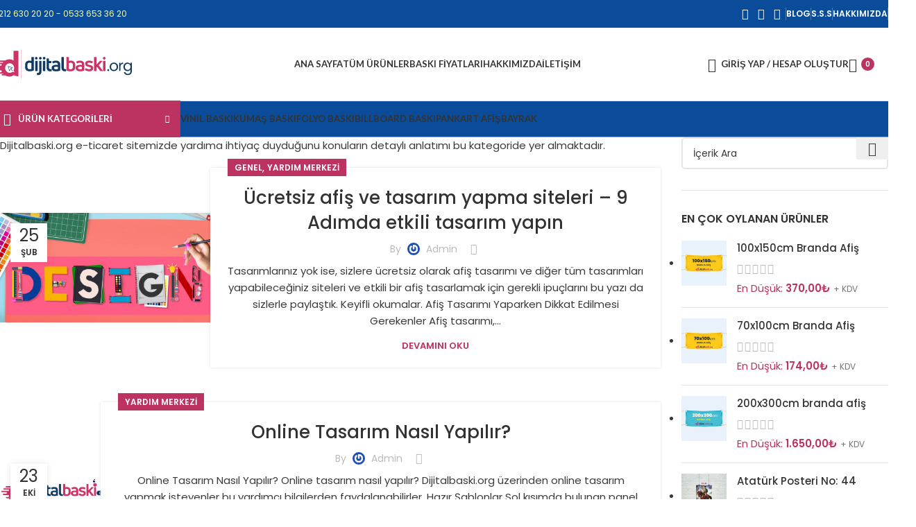

--- FILE ---
content_type: text/html; charset=UTF-8
request_url: https://www.dijitalbaski.org/yardim-merkezi/
body_size: 23654
content:
<!DOCTYPE html>
<html lang="tr">
<head>
<meta charset="UTF-8">
<link rel="profile" href="https://gmpg.org/xfn/11">
<link rel="pingback" href="https://www.dijitalbaski.org/xmlrpc.php">
<meta name='robots' content='index, follow, max-image-preview:large, max-snippet:-1, max-video-preview:-1' />
<!-- Google tag (gtag.js) consent mode dataLayer added by Site Kit -->
<script type="text/javascript" id="google_gtagjs-js-consent-mode-data-layer">
/* <![CDATA[ */
window.dataLayer = window.dataLayer || [];function gtag(){dataLayer.push(arguments);}
gtag('consent', 'default', {"ad_personalization":"denied","ad_storage":"denied","ad_user_data":"denied","analytics_storage":"denied","functionality_storage":"denied","security_storage":"denied","personalization_storage":"denied","region":["AT","BE","BG","CH","CY","CZ","DE","DK","EE","ES","FI","FR","GB","GR","HR","HU","IE","IS","IT","LI","LT","LU","LV","MT","NL","NO","PL","PT","RO","SE","SI","SK"],"wait_for_update":500});
window._googlesitekitConsentCategoryMap = {"statistics":["analytics_storage"],"marketing":["ad_storage","ad_user_data","ad_personalization"],"functional":["functionality_storage","security_storage"],"preferences":["personalization_storage"]};
window._googlesitekitConsents = {"ad_personalization":"denied","ad_storage":"denied","ad_user_data":"denied","analytics_storage":"denied","functionality_storage":"denied","security_storage":"denied","personalization_storage":"denied","region":["AT","BE","BG","CH","CY","CZ","DE","DK","EE","ES","FI","FR","GB","GR","HR","HU","IE","IS","IT","LI","LT","LU","LV","MT","NL","NO","PL","PT","RO","SE","SI","SK"],"wait_for_update":500};
/* ]]> */
</script>
<!-- End Google tag (gtag.js) consent mode dataLayer added by Site Kit -->
<!-- This site is optimized with the Yoast SEO plugin v26.8 - https://yoast.com/product/yoast-seo-wordpress/ -->
<title>YARDIM MERKEZİ - Dijital baskı</title>
<link rel="canonical" href="https://www.dijitalbaski.org/yardim-merkezi/" />
<meta property="og:locale" content="tr_TR" />
<meta property="og:type" content="article" />
<meta property="og:title" content="YARDIM MERKEZİ - Dijital baskı" />
<meta property="og:description" content="Dijitalbaski.org e-ticaret sitemizde yardıma ihtiyaç duyduğunu konuların detaylı anlatımı bu kategoride yer almaktadır." />
<meta property="og:url" content="https://www.dijitalbaski.org/yardim-merkezi/" />
<meta property="og:site_name" content="Dijital baskı" />
<meta property="og:image" content="https://www.dijitalbaski.org/wp-content/uploads/2018/10/sosyal-medya-scaled.jpg" />
<meta property="og:image:width" content="500" />
<meta property="og:image:height" content="333" />
<meta property="og:image:type" content="image/jpeg" />
<meta name="twitter:card" content="summary_large_image" />
<meta name="twitter:site" content="@dijitalbaskim" />
<script type="application/ld+json" class="yoast-schema-graph">{"@context":"https://schema.org","@graph":[{"@type":"CollectionPage","@id":"https://www.dijitalbaski.org/yardim-merkezi/","url":"https://www.dijitalbaski.org/yardim-merkezi/","name":"YARDIM MERKEZİ - Dijital baskı","isPartOf":{"@id":"https://www.dijitalbaski.org/#website"},"primaryImageOfPage":{"@id":"https://www.dijitalbaski.org/yardim-merkezi/#primaryimage"},"image":{"@id":"https://www.dijitalbaski.org/yardim-merkezi/#primaryimage"},"thumbnailUrl":"https://www.dijitalbaski.org/wp-content/uploads/2024/02/ucretsiz-tasarim.jpg","breadcrumb":{"@id":"https://www.dijitalbaski.org/yardim-merkezi/#breadcrumb"},"inLanguage":"tr"},{"@type":"ImageObject","inLanguage":"tr","@id":"https://www.dijitalbaski.org/yardim-merkezi/#primaryimage","url":"https://www.dijitalbaski.org/wp-content/uploads/2024/02/ucretsiz-tasarim.jpg","contentUrl":"https://www.dijitalbaski.org/wp-content/uploads/2024/02/ucretsiz-tasarim.jpg","width":1500,"height":753,"caption":"ücretsiz tasarım"},{"@type":"BreadcrumbList","@id":"https://www.dijitalbaski.org/yardim-merkezi/#breadcrumb","itemListElement":[{"@type":"ListItem","position":1,"name":"Ana sayfa","item":"https://www.dijitalbaski.org/"},{"@type":"ListItem","position":2,"name":"YARDIM MERKEZİ"}]},{"@type":"WebSite","@id":"https://www.dijitalbaski.org/#website","url":"https://www.dijitalbaski.org/","name":"Dijital baskı","description":"Online dijital baskı merkezi","potentialAction":[{"@type":"SearchAction","target":{"@type":"EntryPoint","urlTemplate":"https://www.dijitalbaski.org/?s={search_term_string}"},"query-input":{"@type":"PropertyValueSpecification","valueRequired":true,"valueName":"search_term_string"}}],"inLanguage":"tr"}]}</script>
<!-- / Yoast SEO plugin. -->
<link rel='dns-prefetch' href='//www.googletagmanager.com' />
<link rel='dns-prefetch' href='//fonts.googleapis.com' />
<link rel="alternate" type="application/rss+xml" title="Dijital baskı &raquo; akışı" href="https://www.dijitalbaski.org/feed/" />
<link rel="alternate" type="application/rss+xml" title="Dijital baskı &raquo; yorum akışı" href="https://www.dijitalbaski.org/comments/feed/" />
<link rel="alternate" type="application/rss+xml" title="Dijital baskı &raquo; YARDIM MERKEZİ kategori akışı" href="https://www.dijitalbaski.org/yardim-merkezi/feed/" />
<style id='wp-img-auto-sizes-contain-inline-css' type='text/css'>
img:is([sizes=auto i],[sizes^="auto," i]){contain-intrinsic-size:3000px 1500px}
/*# sourceURL=wp-img-auto-sizes-contain-inline-css */
</style>
<style id='woocommerce-inline-inline-css' type='text/css'>
.woocommerce form .form-row .required { visibility: visible; }
/*# sourceURL=woocommerce-inline-inline-css */
</style>
<!-- <link rel='stylesheet' id='omw_style-css' href='//dijitalbaskicdn.b-cdn.net/wp-content/plugins/woo-order-on-whatsapp//assets/css/style.min.css?ver=2.4.2' type='text/css' media='all' /> -->
<!-- <link rel='stylesheet' id='js_composer_front-css' href='//dijitalbaskicdn.b-cdn.net/wp-content/plugins/js_composer/assets/css/js_composer.min.css?ver=8.1' type='text/css' media='all' /> -->
<!-- <link rel='stylesheet' id='woodmart-style-css' href='//dijitalbaskicdn.b-cdn.net/wp-content/themes/woodmart/css/parts/base.min.css?ver=6.9' type='text/css' media='all' /> -->
<!-- <link rel='stylesheet' id='wd-helpers-wpb-elem-css' href='//dijitalbaskicdn.b-cdn.net/wp-content/themes/woodmart/css/parts/helpers-wpb-elem.min.css?ver=6.9' type='text/css' media='all' /> -->
<!-- <link rel='stylesheet' id='wd-widget-product-list-css' href='//dijitalbaskicdn.b-cdn.net/wp-content/themes/woodmart/css/parts/woo-widget-product-list.min.css?ver=6.9' type='text/css' media='all' /> -->
<!-- <link rel='stylesheet' id='wd-lazy-loading-css' href='//dijitalbaskicdn.b-cdn.net/wp-content/themes/woodmart/css/parts/opt-lazy-load.min.css?ver=6.9' type='text/css' media='all' /> -->
<!-- <link rel='stylesheet' id='wd-blog-base-css' href='//dijitalbaskicdn.b-cdn.net/wp-content/themes/woodmart/css/parts/blog-base.min.css?ver=6.9' type='text/css' media='all' /> -->
<!-- <link rel='stylesheet' id='wd-wpcf7-css' href='//dijitalbaskicdn.b-cdn.net/wp-content/themes/woodmart/css/parts/int-wpcf7.min.css?ver=6.9' type='text/css' media='all' /> -->
<!-- <link rel='stylesheet' id='wd-revolution-slider-css' href='//dijitalbaskicdn.b-cdn.net/wp-content/themes/woodmart/css/parts/int-rev-slider.min.css?ver=6.9' type='text/css' media='all' /> -->
<!-- <link rel='stylesheet' id='wd-wpbakery-base-css' href='//dijitalbaskicdn.b-cdn.net/wp-content/themes/woodmart/css/parts/int-wpb-base.min.css?ver=6.9' type='text/css' media='all' /> -->
<!-- <link rel='stylesheet' id='wd-wpbakery-base-deprecated-css' href='//dijitalbaskicdn.b-cdn.net/wp-content/themes/woodmart/css/parts/int-wpb-base-deprecated.min.css?ver=6.9' type='text/css' media='all' /> -->
<!-- <link rel='stylesheet' id='wd-notices-fixed-css' href='//dijitalbaskicdn.b-cdn.net/wp-content/themes/woodmart/css/parts/woo-opt-sticky-notices-old.min.css?ver=6.9' type='text/css' media='all' /> -->
<!-- <link rel='stylesheet' id='wd-woocommerce-base-css' href='//dijitalbaskicdn.b-cdn.net/wp-content/themes/woodmart/css/parts/woocommerce-base.min.css?ver=6.9' type='text/css' media='all' /> -->
<!-- <link rel='stylesheet' id='wd-mod-star-rating-css' href='//dijitalbaskicdn.b-cdn.net/wp-content/themes/woodmart/css/parts/mod-star-rating.min.css?ver=6.9' type='text/css' media='all' /> -->
<!-- <link rel='stylesheet' id='wd-woo-el-track-order-css' href='//dijitalbaskicdn.b-cdn.net/wp-content/themes/woodmart/css/parts/woo-el-track-order.min.css?ver=6.9' type='text/css' media='all' /> -->
<!-- <link rel='stylesheet' id='wd-woocommerce-block-notices-css' href='//dijitalbaskicdn.b-cdn.net/wp-content/themes/woodmart/css/parts/woo-mod-block-notices.min.css?ver=6.9' type='text/css' media='all' /> -->
<!-- <link rel='stylesheet' id='wd-woo-mod-shop-attributes-css' href='//dijitalbaskicdn.b-cdn.net/wp-content/themes/woodmart/css/parts/woo-mod-shop-attributes.min.css?ver=6.9' type='text/css' media='all' /> -->
<!-- <link rel='stylesheet' id='wd-opt-carousel-disable-css' href='//dijitalbaskicdn.b-cdn.net/wp-content/themes/woodmart/css/parts/opt-carousel-disable.min.css?ver=6.9' type='text/css' media='all' /> -->
<!-- <link rel='stylesheet' id='xts-style-theme_settings_default-css' href='//dijitalbaskicdn.b-cdn.net/wp-content/uploads/2025/07/xts-theme_settings_default-1751862145.css?ver=6.9' type='text/css' media='all' /> -->
<link rel="stylesheet" type="text/css" href="//dijitalbaskicdn.b-cdn.net/wp-content/cache/wpfc-minified/9ibu6t2p/7nym7.css" media="all"/>
<link rel='stylesheet' id='xts-google-fonts-css' href='https://fonts.googleapis.com/css?family=Poppins%3A400%2C600%2C500%7CLato%3A400%2C700&#038;display=fallback&#038;ver=6.9' type='text/css' media='all' />
<style id='themecomplete-extra-css-inline-css' type='text/css'>
.woocommerce #content table.cart img.epo-upload-image, .woocommerce table.cart img.epo-upload-image, .woocommerce-page #content table.cart img.epo-upload-image, .woocommerce-page table.cart img.epo-upload-image, .epo-upload-image {max-width: calc(70% - 0.5em)  !important;max-height: none !important;}
/*# sourceURL=themecomplete-extra-css-inline-css */
</style>
<script src='//dijitalbaskicdn.b-cdn.net/wp-content/cache/wpfc-minified/11sflh7m/7nw5b.js' type="text/javascript"></script>
<!-- <script type="text/javascript" src="//dijitalbaskicdn.b-cdn.net/wp-includes/js/jquery/jquery.min.js?ver=3.7.1" id="jquery-core-js"></script> -->
<!-- <script type="text/javascript" src="//dijitalbaskicdn.b-cdn.net/wp-includes/js/jquery/jquery-migrate.min.js?ver=3.4.1" id="jquery-migrate-js"></script> -->
<!-- <script type="text/javascript" src="//dijitalbaskicdn.b-cdn.net/wp-content/plugins/revslider/sr6/assets/js/rbtools.min.js?ver=6.7.24" async id="tp-tools-js"></script> -->
<!-- <script type="text/javascript" src="//dijitalbaskicdn.b-cdn.net/wp-content/plugins/revslider/sr6/assets/js/rs6.min.js?ver=6.7.24" async id="revmin-js"></script> -->
<!-- <script type="text/javascript" src="//dijitalbaskicdn.b-cdn.net/wp-content/plugins/woocommerce/assets/js/jquery-blockui/jquery.blockUI.min.js?ver=2.7.0-wc.10.4.3" id="wc-jquery-blockui-js" data-wp-strategy="defer"></script> -->
<script type="text/javascript" id="wc-add-to-cart-js-extra">
/* <![CDATA[ */
var wc_add_to_cart_params = {"ajax_url":"/wp-admin/admin-ajax.php","wc_ajax_url":"/?wc-ajax=%%endpoint%%","i18n_view_cart":"Sepetim","cart_url":"https://www.dijitalbaski.org/sepet/","is_cart":"","cart_redirect_after_add":"yes"};
//# sourceURL=wc-add-to-cart-js-extra
/* ]]> */
</script>
<script src='//dijitalbaskicdn.b-cdn.net/wp-content/cache/wpfc-minified/d7qshop2/7qivt.js' type="text/javascript"></script>
<!-- <script type="text/javascript" src="//dijitalbaskicdn.b-cdn.net/wp-content/plugins/woocommerce/assets/js/frontend/add-to-cart.min.js?ver=10.4.3" id="wc-add-to-cart-js" data-wp-strategy="defer"></script> -->
<!-- <script type="text/javascript" src="//dijitalbaskicdn.b-cdn.net/wp-content/plugins/woocommerce/assets/js/js-cookie/js.cookie.min.js?ver=2.1.4-wc.10.4.3" id="wc-js-cookie-js" data-wp-strategy="defer"></script> -->
<!-- <script type="text/javascript" src="//dijitalbaskicdn.b-cdn.net/wp-content/plugins/js_composer/assets/js/vendors/woocommerce-add-to-cart.js?ver=8.1" id="vc_woocommerce-add-to-cart-js-js"></script> -->
<!-- Site Kit tarafından eklenen Google etiketi (gtag.js) snippet&#039;i -->
<!-- Google Analytics snippet added by Site Kit -->
<!-- Site Kit tarafından eklenen Google Ads snippet&#039;i -->
<script type="text/javascript" src="https://www.googletagmanager.com/gtag/js?id=GT-WV8W2W7Z" id="google_gtagjs-js" async></script>
<script type="text/javascript" id="google_gtagjs-js-after">
/* <![CDATA[ */
window.dataLayer = window.dataLayer || [];function gtag(){dataLayer.push(arguments);}
gtag("set","linker",{"domains":["www.dijitalbaski.org"]});
gtag("js", new Date());
gtag("set", "developer_id.dZTNiMT", true);
gtag("config", "GT-WV8W2W7Z");
gtag("config", "AW-11545378398");
window._googlesitekit = window._googlesitekit || {}; window._googlesitekit.throttledEvents = []; window._googlesitekit.gtagEvent = (name, data) => { var key = JSON.stringify( { name, data } ); if ( !! window._googlesitekit.throttledEvents[ key ] ) { return; } window._googlesitekit.throttledEvents[ key ] = true; setTimeout( () => { delete window._googlesitekit.throttledEvents[ key ]; }, 5 ); gtag( "event", name, { ...data, event_source: "site-kit" } ); }; 
//# sourceURL=google_gtagjs-js-after
/* ]]> */
</script>
<script src='//dijitalbaskicdn.b-cdn.net/wp-content/cache/wpfc-minified/dr7ijlre/bjd3x.js' type="text/javascript"></script>
<!-- <script type="text/javascript" src="//dijitalbaskicdn.b-cdn.net/wp-content/themes/woodmart/js/libs/device.min.js?ver=6.9" id="wd-device-library-js"></script> -->
<!-- <script type="text/javascript" src="//dijitalbaskicdn.b-cdn.net/wp-content/themes/woodmart/js/scripts/global/scrollBar.min.js?ver=6.9" id="wd-scrollbar-js"></script> -->
<script></script><link rel="https://api.w.org/" href="https://www.dijitalbaski.org/wp-json/" /><link rel="alternate" title="JSON" type="application/json" href="https://www.dijitalbaski.org/wp-json/wp/v2/categories/158" /><link rel="EditURI" type="application/rsd+xml" title="RSD" href="https://www.dijitalbaski.org/xmlrpc.php?rsd" />
<meta name="generator" content="WordPress 6.9" />
<meta name="generator" content="WooCommerce 10.4.3" />
<meta name="generator" content="Site Kit by Google 1.170.0" />					<meta name="viewport" content="width=device-width, initial-scale=1.0, maximum-scale=1.0, user-scalable=no">
<link rel="preload" as="font" href="//dijitalbaskicdn.b-cdn.net/wp-content/themes/woodmart/fonts/woodmart-font-1-400.woff2?v=" type="font/woff2" crossorigin>
<noscript><style>.woocommerce-product-gallery{ opacity: 1 !important; }</style></noscript>
<meta name="generator" content="Powered by WPBakery Page Builder - drag and drop page builder for WordPress."/>
<meta name="generator" content="Powered by Slider Revolution 6.7.24 - responsive, Mobile-Friendly Slider Plugin for WordPress with comfortable drag and drop interface." />
<script>function setREVStartSize(e){
//window.requestAnimationFrame(function() {
window.RSIW = window.RSIW===undefined ? window.innerWidth : window.RSIW;
window.RSIH = window.RSIH===undefined ? window.innerHeight : window.RSIH;
try {
var pw = document.getElementById(e.c).parentNode.offsetWidth,
newh;
pw = pw===0 || isNaN(pw) || (e.l=="fullwidth" || e.layout=="fullwidth") ? window.RSIW : pw;
e.tabw = e.tabw===undefined ? 0 : parseInt(e.tabw);
e.thumbw = e.thumbw===undefined ? 0 : parseInt(e.thumbw);
e.tabh = e.tabh===undefined ? 0 : parseInt(e.tabh);
e.thumbh = e.thumbh===undefined ? 0 : parseInt(e.thumbh);
e.tabhide = e.tabhide===undefined ? 0 : parseInt(e.tabhide);
e.thumbhide = e.thumbhide===undefined ? 0 : parseInt(e.thumbhide);
e.mh = e.mh===undefined || e.mh=="" || e.mh==="auto" ? 0 : parseInt(e.mh,0);
if(e.layout==="fullscreen" || e.l==="fullscreen")
newh = Math.max(e.mh,window.RSIH);
else{
e.gw = Array.isArray(e.gw) ? e.gw : [e.gw];
for (var i in e.rl) if (e.gw[i]===undefined || e.gw[i]===0) e.gw[i] = e.gw[i-1];
e.gh = e.el===undefined || e.el==="" || (Array.isArray(e.el) && e.el.length==0)? e.gh : e.el;
e.gh = Array.isArray(e.gh) ? e.gh : [e.gh];
for (var i in e.rl) if (e.gh[i]===undefined || e.gh[i]===0) e.gh[i] = e.gh[i-1];
var nl = new Array(e.rl.length),
ix = 0,
sl;
e.tabw = e.tabhide>=pw ? 0 : e.tabw;
e.thumbw = e.thumbhide>=pw ? 0 : e.thumbw;
e.tabh = e.tabhide>=pw ? 0 : e.tabh;
e.thumbh = e.thumbhide>=pw ? 0 : e.thumbh;
for (var i in e.rl) nl[i] = e.rl[i]<window.RSIW ? 0 : e.rl[i];
sl = nl[0];
for (var i in nl) if (sl>nl[i] && nl[i]>0) { sl = nl[i]; ix=i;}
var m = pw>(e.gw[ix]+e.tabw+e.thumbw) ? 1 : (pw-(e.tabw+e.thumbw)) / (e.gw[ix]);
newh =  (e.gh[ix] * m) + (e.tabh + e.thumbh);
}
var el = document.getElementById(e.c);
if (el!==null && el) el.style.height = newh+"px";
el = document.getElementById(e.c+"_wrapper");
if (el!==null && el) {
el.style.height = newh+"px";
el.style.display = "block";
}
} catch(e){
console.log("Failure at Presize of Slider:" + e)
}
//});
};</script>
<style>
</style><noscript><style> .wpb_animate_when_almost_visible { opacity: 1; }</style></noscript>			<style id="wd-style-header_528910-css" data-type="wd-style-header_528910">
:root{
--wd-top-bar-h: 40px;
--wd-top-bar-sm-h: 38px;
--wd-top-bar-sticky-h: .00001px;
--wd-top-bar-brd-w: .00001px;
--wd-header-general-h: 105px;
--wd-header-general-sm-h: 60px;
--wd-header-general-sticky-h: .00001px;
--wd-header-general-brd-w: 1px;
--wd-header-bottom-h: 51px;
--wd-header-bottom-sm-h: 50px;
--wd-header-bottom-sticky-h: .00001px;
--wd-header-bottom-brd-w: 1px;
--wd-header-clone-h: 60px;
--wd-header-brd-w: calc(var(--wd-top-bar-brd-w) + var(--wd-header-general-brd-w) + var(--wd-header-bottom-brd-w));
--wd-header-h: calc(var(--wd-top-bar-h) + var(--wd-header-general-h) + var(--wd-header-bottom-h) + var(--wd-header-brd-w));
--wd-header-sticky-h: calc(var(--wd-top-bar-sticky-h) + var(--wd-header-general-sticky-h) + var(--wd-header-bottom-sticky-h) + var(--wd-header-clone-h) + var(--wd-header-brd-w));
--wd-header-sm-h: calc(var(--wd-top-bar-sm-h) + var(--wd-header-general-sm-h) + var(--wd-header-bottom-sm-h) + var(--wd-header-brd-w));
}
.whb-top-bar .wd-dropdown {
margin-top: 0px;
}
.whb-top-bar .wd-dropdown:after {
height: 10px;
}
:root:has(.whb-general-header.whb-border-boxed) {
--wd-header-general-brd-w: .00001px;
}
@media (max-width: 1024px) {
:root:has(.whb-general-header.whb-hidden-mobile) {
--wd-header-general-brd-w: .00001px;
}
}
:root:has(.whb-header-bottom.whb-border-boxed) {
--wd-header-bottom-brd-w: .00001px;
}
@media (max-width: 1024px) {
:root:has(.whb-header-bottom.whb-hidden-mobile) {
--wd-header-bottom-brd-w: .00001px;
}
}
.whb-header-bottom .wd-dropdown {
margin-top: 5.5px;
}
.whb-header-bottom .wd-dropdown:after {
height: 15.5px;
}
.whb-clone.whb-sticked .wd-dropdown:not(.sub-sub-menu) {
margin-top: 10px;
}
.whb-clone.whb-sticked .wd-dropdown:not(.sub-sub-menu):after {
height: 20px;
}
.whb-top-bar {
background-color: rgba(10, 76, 153, 1);
}
.whb-9x1ytaxq7aphtb3npidp .searchform {
--wd-form-height: 46px;
}
.whb-general-header {
border-color: rgba(232, 232, 232, 1);border-bottom-width: 1px;border-bottom-style: solid;
}
.whb-header-bottom {
background-color: rgba(10, 76, 153, 1);border-color: rgba(155, 155, 155, 1);border-bottom-width: 1px;border-bottom-style: solid;
}
</style>
<!-- Google tag (gtag.js) event - delayed navigation helper -->
<script>
// Helper function to delay opening a URL until a gtag event is sent.
// Call it in response to an action that should navigate to a URL.
function gtagSendEvent(url) {
var callback = function () {
if (typeof url === 'string') {
window.location = url;
}
};
gtag('event', 'ads_conversion_Satın_alma_i_lemi_1', {
'event_callback': callback,
'event_timeout': 2000,
// <event_parameters>
});
return false;
}
</script>
<style id='global-styles-inline-css' type='text/css'>
:root{--wp--preset--aspect-ratio--square: 1;--wp--preset--aspect-ratio--4-3: 4/3;--wp--preset--aspect-ratio--3-4: 3/4;--wp--preset--aspect-ratio--3-2: 3/2;--wp--preset--aspect-ratio--2-3: 2/3;--wp--preset--aspect-ratio--16-9: 16/9;--wp--preset--aspect-ratio--9-16: 9/16;--wp--preset--color--black: #000000;--wp--preset--color--cyan-bluish-gray: #abb8c3;--wp--preset--color--white: #ffffff;--wp--preset--color--pale-pink: #f78da7;--wp--preset--color--vivid-red: #cf2e2e;--wp--preset--color--luminous-vivid-orange: #ff6900;--wp--preset--color--luminous-vivid-amber: #fcb900;--wp--preset--color--light-green-cyan: #7bdcb5;--wp--preset--color--vivid-green-cyan: #00d084;--wp--preset--color--pale-cyan-blue: #8ed1fc;--wp--preset--color--vivid-cyan-blue: #0693e3;--wp--preset--color--vivid-purple: #9b51e0;--wp--preset--gradient--vivid-cyan-blue-to-vivid-purple: linear-gradient(135deg,rgb(6,147,227) 0%,rgb(155,81,224) 100%);--wp--preset--gradient--light-green-cyan-to-vivid-green-cyan: linear-gradient(135deg,rgb(122,220,180) 0%,rgb(0,208,130) 100%);--wp--preset--gradient--luminous-vivid-amber-to-luminous-vivid-orange: linear-gradient(135deg,rgb(252,185,0) 0%,rgb(255,105,0) 100%);--wp--preset--gradient--luminous-vivid-orange-to-vivid-red: linear-gradient(135deg,rgb(255,105,0) 0%,rgb(207,46,46) 100%);--wp--preset--gradient--very-light-gray-to-cyan-bluish-gray: linear-gradient(135deg,rgb(238,238,238) 0%,rgb(169,184,195) 100%);--wp--preset--gradient--cool-to-warm-spectrum: linear-gradient(135deg,rgb(74,234,220) 0%,rgb(151,120,209) 20%,rgb(207,42,186) 40%,rgb(238,44,130) 60%,rgb(251,105,98) 80%,rgb(254,248,76) 100%);--wp--preset--gradient--blush-light-purple: linear-gradient(135deg,rgb(255,206,236) 0%,rgb(152,150,240) 100%);--wp--preset--gradient--blush-bordeaux: linear-gradient(135deg,rgb(254,205,165) 0%,rgb(254,45,45) 50%,rgb(107,0,62) 100%);--wp--preset--gradient--luminous-dusk: linear-gradient(135deg,rgb(255,203,112) 0%,rgb(199,81,192) 50%,rgb(65,88,208) 100%);--wp--preset--gradient--pale-ocean: linear-gradient(135deg,rgb(255,245,203) 0%,rgb(182,227,212) 50%,rgb(51,167,181) 100%);--wp--preset--gradient--electric-grass: linear-gradient(135deg,rgb(202,248,128) 0%,rgb(113,206,126) 100%);--wp--preset--gradient--midnight: linear-gradient(135deg,rgb(2,3,129) 0%,rgb(40,116,252) 100%);--wp--preset--font-size--small: 13px;--wp--preset--font-size--medium: 20px;--wp--preset--font-size--large: 36px;--wp--preset--font-size--x-large: 42px;--wp--preset--spacing--20: 0.44rem;--wp--preset--spacing--30: 0.67rem;--wp--preset--spacing--40: 1rem;--wp--preset--spacing--50: 1.5rem;--wp--preset--spacing--60: 2.25rem;--wp--preset--spacing--70: 3.38rem;--wp--preset--spacing--80: 5.06rem;--wp--preset--shadow--natural: 6px 6px 9px rgba(0, 0, 0, 0.2);--wp--preset--shadow--deep: 12px 12px 50px rgba(0, 0, 0, 0.4);--wp--preset--shadow--sharp: 6px 6px 0px rgba(0, 0, 0, 0.2);--wp--preset--shadow--outlined: 6px 6px 0px -3px rgb(255, 255, 255), 6px 6px rgb(0, 0, 0);--wp--preset--shadow--crisp: 6px 6px 0px rgb(0, 0, 0);}:where(.is-layout-flex){gap: 0.5em;}:where(.is-layout-grid){gap: 0.5em;}body .is-layout-flex{display: flex;}.is-layout-flex{flex-wrap: wrap;align-items: center;}.is-layout-flex > :is(*, div){margin: 0;}body .is-layout-grid{display: grid;}.is-layout-grid > :is(*, div){margin: 0;}:where(.wp-block-columns.is-layout-flex){gap: 2em;}:where(.wp-block-columns.is-layout-grid){gap: 2em;}:where(.wp-block-post-template.is-layout-flex){gap: 1.25em;}:where(.wp-block-post-template.is-layout-grid){gap: 1.25em;}.has-black-color{color: var(--wp--preset--color--black) !important;}.has-cyan-bluish-gray-color{color: var(--wp--preset--color--cyan-bluish-gray) !important;}.has-white-color{color: var(--wp--preset--color--white) !important;}.has-pale-pink-color{color: var(--wp--preset--color--pale-pink) !important;}.has-vivid-red-color{color: var(--wp--preset--color--vivid-red) !important;}.has-luminous-vivid-orange-color{color: var(--wp--preset--color--luminous-vivid-orange) !important;}.has-luminous-vivid-amber-color{color: var(--wp--preset--color--luminous-vivid-amber) !important;}.has-light-green-cyan-color{color: var(--wp--preset--color--light-green-cyan) !important;}.has-vivid-green-cyan-color{color: var(--wp--preset--color--vivid-green-cyan) !important;}.has-pale-cyan-blue-color{color: var(--wp--preset--color--pale-cyan-blue) !important;}.has-vivid-cyan-blue-color{color: var(--wp--preset--color--vivid-cyan-blue) !important;}.has-vivid-purple-color{color: var(--wp--preset--color--vivid-purple) !important;}.has-black-background-color{background-color: var(--wp--preset--color--black) !important;}.has-cyan-bluish-gray-background-color{background-color: var(--wp--preset--color--cyan-bluish-gray) !important;}.has-white-background-color{background-color: var(--wp--preset--color--white) !important;}.has-pale-pink-background-color{background-color: var(--wp--preset--color--pale-pink) !important;}.has-vivid-red-background-color{background-color: var(--wp--preset--color--vivid-red) !important;}.has-luminous-vivid-orange-background-color{background-color: var(--wp--preset--color--luminous-vivid-orange) !important;}.has-luminous-vivid-amber-background-color{background-color: var(--wp--preset--color--luminous-vivid-amber) !important;}.has-light-green-cyan-background-color{background-color: var(--wp--preset--color--light-green-cyan) !important;}.has-vivid-green-cyan-background-color{background-color: var(--wp--preset--color--vivid-green-cyan) !important;}.has-pale-cyan-blue-background-color{background-color: var(--wp--preset--color--pale-cyan-blue) !important;}.has-vivid-cyan-blue-background-color{background-color: var(--wp--preset--color--vivid-cyan-blue) !important;}.has-vivid-purple-background-color{background-color: var(--wp--preset--color--vivid-purple) !important;}.has-black-border-color{border-color: var(--wp--preset--color--black) !important;}.has-cyan-bluish-gray-border-color{border-color: var(--wp--preset--color--cyan-bluish-gray) !important;}.has-white-border-color{border-color: var(--wp--preset--color--white) !important;}.has-pale-pink-border-color{border-color: var(--wp--preset--color--pale-pink) !important;}.has-vivid-red-border-color{border-color: var(--wp--preset--color--vivid-red) !important;}.has-luminous-vivid-orange-border-color{border-color: var(--wp--preset--color--luminous-vivid-orange) !important;}.has-luminous-vivid-amber-border-color{border-color: var(--wp--preset--color--luminous-vivid-amber) !important;}.has-light-green-cyan-border-color{border-color: var(--wp--preset--color--light-green-cyan) !important;}.has-vivid-green-cyan-border-color{border-color: var(--wp--preset--color--vivid-green-cyan) !important;}.has-pale-cyan-blue-border-color{border-color: var(--wp--preset--color--pale-cyan-blue) !important;}.has-vivid-cyan-blue-border-color{border-color: var(--wp--preset--color--vivid-cyan-blue) !important;}.has-vivid-purple-border-color{border-color: var(--wp--preset--color--vivid-purple) !important;}.has-vivid-cyan-blue-to-vivid-purple-gradient-background{background: var(--wp--preset--gradient--vivid-cyan-blue-to-vivid-purple) !important;}.has-light-green-cyan-to-vivid-green-cyan-gradient-background{background: var(--wp--preset--gradient--light-green-cyan-to-vivid-green-cyan) !important;}.has-luminous-vivid-amber-to-luminous-vivid-orange-gradient-background{background: var(--wp--preset--gradient--luminous-vivid-amber-to-luminous-vivid-orange) !important;}.has-luminous-vivid-orange-to-vivid-red-gradient-background{background: var(--wp--preset--gradient--luminous-vivid-orange-to-vivid-red) !important;}.has-very-light-gray-to-cyan-bluish-gray-gradient-background{background: var(--wp--preset--gradient--very-light-gray-to-cyan-bluish-gray) !important;}.has-cool-to-warm-spectrum-gradient-background{background: var(--wp--preset--gradient--cool-to-warm-spectrum) !important;}.has-blush-light-purple-gradient-background{background: var(--wp--preset--gradient--blush-light-purple) !important;}.has-blush-bordeaux-gradient-background{background: var(--wp--preset--gradient--blush-bordeaux) !important;}.has-luminous-dusk-gradient-background{background: var(--wp--preset--gradient--luminous-dusk) !important;}.has-pale-ocean-gradient-background{background: var(--wp--preset--gradient--pale-ocean) !important;}.has-electric-grass-gradient-background{background: var(--wp--preset--gradient--electric-grass) !important;}.has-midnight-gradient-background{background: var(--wp--preset--gradient--midnight) !important;}.has-small-font-size{font-size: var(--wp--preset--font-size--small) !important;}.has-medium-font-size{font-size: var(--wp--preset--font-size--medium) !important;}.has-large-font-size{font-size: var(--wp--preset--font-size--large) !important;}.has-x-large-font-size{font-size: var(--wp--preset--font-size--x-large) !important;}
/*# sourceURL=global-styles-inline-css */
</style>
<!-- <link rel='stylesheet' id='rs-plugin-settings-css' href='//dijitalbaskicdn.b-cdn.net/wp-content/plugins/revslider/sr6/assets/css/rs6.css?ver=6.7.24' type='text/css' media='all' /> -->
<link rel="stylesheet" type="text/css" href="//dijitalbaskicdn.b-cdn.net/wp-content/cache/wpfc-minified/kaigbabc/bjd3w.css" media="all"/>
<style id='rs-plugin-settings-inline-css' type='text/css'>
#rs-demo-id {}
/*# sourceURL=rs-plugin-settings-inline-css */
</style>
</head>
<body class="archive category category-yardim-merkezi category-158 wp-theme-woodmart wp-child-theme-woodmart-child theme-woodmart woocommerce-no-js wrapper-custom  categories-accordion-on woodmart-archive-blog woodmart-ajax-shop-on notifications-sticky sticky-toolbar-on wpb-js-composer js-comp-ver-8.1 vc_responsive">
<script type="text/javascript" id="wd-flicker-fix">// Flicker fix.</script>	
<style class="wd-preloader-style">
html {
/* overflow: hidden; */
overflow-y: scroll;
}
html body {
overflow: hidden;
max-height: calc(100vh - var(--wd-admin-bar-h));
}
</style>
<div class="wd-preloader color-scheme-dark">
<style>
.wd-preloader {
background-color: #ffffff						}
@keyframes wd-preloader-Rotate {
0%{
transform:scale(1) rotate(0deg);
}
50%{
transform:scale(0.8) rotate(360deg);
}
100%{
transform:scale(1) rotate(720deg);
}
}
.wd-preloader-img:before {
content: "";
display: block;
width: 50px;
height: 50px;
border: 2px solid #BBB;
border-top-color: #000;
border-radius: 50%;
animation: wd-preloader-Rotate 2s cubic-bezier(0.63, 0.09, 0.26, 0.96) infinite ;
}
.color-scheme-light .wd-preloader-img:before {
border-color: rgba(255,255,255,0.2);
border-top-color: #fff;
}
@keyframes wd-preloader-fadeOut {
from {
visibility: visible;
}
to {
visibility: hidden;
}
}
.wd-preloader {
position: fixed;
top: 0;
left: 0;
right: 0;
bottom: 0;
opacity: 1;
visibility: visible;
z-index: 2500;
display: flex;
justify-content: center;
align-items: center;
animation: wd-preloader-fadeOut 20s ease both;
transition: opacity .4s ease;
}
.wd-preloader.preloader-hide {
pointer-events: none;
opacity: 0 !important;
}
.wd-preloader-img {
max-width: 300px;
max-height: 300px;
}
</style>
<div class="wd-preloader-img">
</div>
</div>
<div class="wd-page-wrapper website-wrapper">
<header class="whb-header whb-header_528910 whb-sticky-shadow whb-scroll-slide whb-sticky-clone">
<!-- <link rel="stylesheet" id="wd-header-base-css" href="//dijitalbaskicdn.b-cdn.net/wp-content/themes/woodmart/css/parts/header-base.min.css?ver=" type="text/css" media="all" /> --> 						<!-- <link rel="stylesheet" id="wd-mod-tools-css" href="//dijitalbaskicdn.b-cdn.net/wp-content/themes/woodmart/css/parts/mod-tools.min.css?ver=" type="text/css" media="all" /> --> 			<div class="whb-main-header">
<div class="whb-row whb-top-bar whb-not-sticky-row whb-with-bg whb-without-border whb-color-light whb-flex-flex-middle">
<div class="container">
<div class="whb-flex-row whb-top-bar-inner">
<div class="whb-column whb-col-left whb-visible-lg">
<!-- <link rel="stylesheet" id="wd-header-elements-base-css" href="//dijitalbaskicdn.b-cdn.net/wp-content/themes/woodmart/css/parts/header-el-base.min.css?ver=" type="text/css" media="all" /> --> 			
<div class="wd-header-text reset-last-child "><span style="color: #ffff99;">0212 630 20 20 - 0533 653 36 20</span></div>
</div>
<div class="whb-column whb-col-center whb-visible-lg whb-empty-column">
</div>
<div class="whb-column whb-col-right whb-visible-lg">
<!-- <link rel="stylesheet" id="wd-social-icons-css" href="//dijitalbaskicdn.b-cdn.net/wp-content/themes/woodmart/css/parts/el-social-icons.min.css?ver=" type="text/css" media="all" /> --> 						<div id="" class=" wd-social-icons  wd-style-default social-share wd-shape-circle  whb-43k0qayz7gg36f2jmmhk color-scheme-light text-center">
<a rel="noopener noreferrer nofollow" href="https://www.facebook.com/sharer/sharer.php?u=https://www.dijitalbaski.org/yardim-merkezi/" target="_blank" class=" wd-social-icon social-facebook" aria-label="Facebook social link">
<span class="wd-icon"></span>
</a>
<a rel="noopener noreferrer nofollow" href="https://x.com/share?url=https://www.dijitalbaski.org/yardim-merkezi/" target="_blank" class=" wd-social-icon social-twitter" aria-label="X social link">
<span class="wd-icon"></span>
</a>
<a rel="noopener noreferrer nofollow" href="https://api.whatsapp.com/send?text=https%3A%2F%2Fwww.dijitalbaski.org%2Fyardim-merkezi%2F" target="_blank" class="wd-hide-md  wd-social-icon social-whatsapp" aria-label="WhatsApp social link">
<span class="wd-icon"></span>
</a>
<a rel="noopener noreferrer nofollow" href="whatsapp://send?text=https%3A%2F%2Fwww.dijitalbaski.org%2Fyardim-merkezi%2F" target="_blank" class="wd-hide-lg  wd-social-icon social-whatsapp" aria-label="WhatsApp social link">
<span class="wd-icon"></span>
</a>
</div>
<div class="wd-header-divider wd-full-height  whb-aik22afewdiur23h71ba"></div>
<div class="wd-header-text reset-last-child "><span style="color: #ffffff;"><a style="color: #ffffff;" href="https://www.dijitalbaski.org/blog/"><strong>BLOG</strong></a></span></div>
<div class="wd-header-divider wd-full-height  whb-hvo7pk2f543doxhr21h5"></div>
<div class="wd-header-text reset-last-child "><span style="color: #ffffff;"><a style="color: #ffffff;" href="https://www.dijitalbaski.org/s-s-s/"><strong>S.S.S</strong></a></span></div>
<div class="wd-header-divider wd-full-height  whb-saq9fszrpd93j1s7kdju"></div>
<div class="wd-header-text reset-last-child "><span style="color: #ffffff;"><a style="color: #ffffff;" href="https://www.dijitalbaski.org/hakkimizda/"><strong>HAKKIMIZDA</strong></a></span></div>
<div class="wd-header-divider wd-full-height  whb-6itafsl2udcz6el1nhdw"></div>
</div>
<div class="whb-column whb-col-mobile whb-hidden-lg">
<div id="" class=" wd-social-icons  wd-style-default social-share wd-shape-circle  whb-vmlw3iqy1i9gf64uk7of color-scheme-light text-center">
<a rel="noopener noreferrer nofollow" href="https://www.facebook.com/sharer/sharer.php?u=https://www.dijitalbaski.org/yardim-merkezi/" target="_blank" class=" wd-social-icon social-facebook" aria-label="Facebook social link">
<span class="wd-icon"></span>
</a>
<a rel="noopener noreferrer nofollow" href="https://x.com/share?url=https://www.dijitalbaski.org/yardim-merkezi/" target="_blank" class=" wd-social-icon social-twitter" aria-label="X social link">
<span class="wd-icon"></span>
</a>
<a rel="noopener noreferrer nofollow" href="https://api.whatsapp.com/send?text=https%3A%2F%2Fwww.dijitalbaski.org%2Fyardim-merkezi%2F" target="_blank" class="wd-hide-md  wd-social-icon social-whatsapp" aria-label="WhatsApp social link">
<span class="wd-icon"></span>
</a>
<a rel="noopener noreferrer nofollow" href="whatsapp://send?text=https%3A%2F%2Fwww.dijitalbaski.org%2Fyardim-merkezi%2F" target="_blank" class="wd-hide-lg  wd-social-icon social-whatsapp" aria-label="WhatsApp social link">
<span class="wd-icon"></span>
</a>
</div>
</div>
</div>
</div>
</div>
<div class="whb-row whb-general-header whb-not-sticky-row whb-without-bg whb-border-fullwidth whb-color-dark whb-flex-flex-middle">
<div class="container">
<div class="whb-flex-row whb-general-header-inner">
<div class="whb-column whb-col-left whb-visible-lg">
<div class="site-logo wd-switch-logo">
<a href="https://www.dijitalbaski.org/" class="wd-logo wd-main-logo" rel="home" aria-label="Site logo">
<img src="//dijitalbaskicdn.b-cdn.net/wp-content/uploads/2019/12/logo.svg" alt="Dijital baskı" style="max-width: 200px;" />	</a>
<a href="https://www.dijitalbaski.org/" class="wd-logo wd-sticky-logo" rel="home">
<img src="//dijitalbaskicdn.b-cdn.net/wp-content/uploads/2019/12/logo.svg" alt="Dijital baskı" style="max-width: 175px;" />		</a>
</div>
</div>
<div class="whb-column whb-col-center whb-visible-lg">
<div class="whb-space-element " style="width:51px;"></div><div class="wd-header-nav wd-header-main-nav text-center wd-design-1" role="navigation" aria-label="Main navigation">
<ul id="menu-main-navigation" class="menu wd-nav wd-nav-main wd-style-default wd-gap-s"><li id="menu-item-380" class="menu-item menu-item-type-post_type menu-item-object-page menu-item-home menu-item-380 item-level-0 menu-mega-dropdown wd-event-hover dropdown-with-height" style="--wd-dropdown-height: 10px;--wd-dropdown-width: 835px;"><a href="https://www.dijitalbaski.org/" class="woodmart-nav-link"><span class="nav-link-text">ANA SAYFA</span></a></li>
<li id="menu-item-3462" class="menu-item menu-item-type-custom menu-item-object-custom menu-item-3462 item-level-0 menu-simple-dropdown wd-event-hover" ><a href="https://www.dijitalbaski.org/magaza/" class="woodmart-nav-link"><span class="nav-link-text">Tüm Ürünler</span></a></li>
<li id="menu-item-3461" class="menu-item menu-item-type-custom menu-item-object-custom menu-item-3461 item-level-0 menu-simple-dropdown wd-event-hover" ><a href="https://www.dijitalbaski.org/baski-fiyatlari/" class="woodmart-nav-link"><span class="nav-link-text">Baskı Fiyatları</span></a></li>
<li id="menu-item-9722" class="menu-item menu-item-type-post_type menu-item-object-page menu-item-9722 item-level-0 menu-simple-dropdown wd-event-hover" ><a href="https://www.dijitalbaski.org/hakkimizda/" class="woodmart-nav-link"><span class="nav-link-text">Hakkımızda</span></a></li>
<li id="menu-item-1944" class="menu-item menu-item-type-post_type menu-item-object-page menu-item-1944 item-level-0 menu-simple-dropdown wd-event-hover" ><a href="https://www.dijitalbaski.org/iletisim/" class="woodmart-nav-link"><span class="nav-link-text">İletişim</span></a></li>
</ul></div>
<!-- <link rel="stylesheet" id="wd-header-search-css" href="//dijitalbaskicdn.b-cdn.net/wp-content/themes/woodmart/css/parts/header-el-search.min.css?ver=" type="text/css" media="all" /> --> 			<div class="wd-header-search wd-tools-element wd-event-hover wd-design-1 wd-style-icon wd-display-dropdown whb-9x1ytaxq7aphtb3npidp" title="ARA">
<a href="#" rel="nofollow" aria-label="ARA">
<span class="wd-tools-icon">
</span>
<span class="wd-tools-text">
ARA			</span>
</a>
<!-- <link rel="stylesheet" id="wd-wd-search-results-css" href="//dijitalbaskicdn.b-cdn.net/wp-content/themes/woodmart/css/parts/wd-search-results.min.css?ver=" type="text/css" media="all" /> --> 						<!-- <link rel="stylesheet" id="wd-wd-search-form-css" href="//dijitalbaskicdn.b-cdn.net/wp-content/themes/woodmart/css/parts/wd-search-form.min.css?ver=" type="text/css" media="all" /> --> 						<div class="wd-search-dropdown wd-dropdown">
<form role="search" method="get" class="searchform  wd-cat-style-bordered woodmart-ajax-search" action="https://www.dijitalbaski.org/"  data-thumbnail="1" data-price="1" data-post_type="product" data-count="20" data-sku="1" data-symbols_count="3">
<input type="text" class="s" placeholder="İhtiyacın olan ürünü ara" value="" name="s" aria-label="ARA" title="İhtiyacın olan ürünü ara" required/>
<input type="hidden" name="post_type" value="product">
<button type="submit" class="searchsubmit">
<span>
Search						</span>
</button>
</form>
<div class="search-results-wrapper">
<div class="wd-dropdown-results wd-scroll wd-dropdown">
<div class="wd-scroll-content"></div>
</div>
</div>
</div>
</div>
</div>
<div class="whb-column whb-col-right whb-visible-lg">
<div class="whb-space-element " style="width:15px;"></div>			<!-- <link rel="stylesheet" id="wd-header-my-account-dropdown-css" href="//dijitalbaskicdn.b-cdn.net/wp-content/themes/woodmart/css/parts/header-el-my-account-dropdown.min.css?ver=" type="text/css" media="all" /> --> 						<!-- <link rel="stylesheet" id="wd-woo-mod-login-form-css" href="//dijitalbaskicdn.b-cdn.net/wp-content/themes/woodmart/css/parts/woo-mod-login-form.min.css?ver=" type="text/css" media="all" /> --> 						<!-- <link rel="stylesheet" id="wd-header-my-account-css" href="//dijitalbaskicdn.b-cdn.net/wp-content/themes/woodmart/css/parts/header-el-my-account.min.css?ver=" type="text/css" media="all" /> --> 			<div class="wd-header-my-account wd-tools-element wd-event-hover wd-design-1 wd-account-style-text whb-vssfpylqqax9pvkfnxoz">
<a href="https://www.dijitalbaski.org/hesabim/" title="Hesabım">
<span class="wd-tools-icon">
</span>
<span class="wd-tools-text">
Giriş Yap / Hesap Oluştur			</span>
</a>
<div class="wd-dropdown wd-dropdown-register">
<div class="login-dropdown-inner woocommerce">
<span class="wd-heading"><span class="title">Giriş Yap</span><a class="create-account-link" href="https://www.dijitalbaski.org/hesabim/?action=register">Hesap Oluştur</a></span>
<form method="post" class="login woocommerce-form woocommerce-form-login
" action="https://www.dijitalbaski.org/hesabim/" 			>
<p class="woocommerce-FormRow woocommerce-FormRow--wide form-row form-row-wide form-row-username">
<label for="username">Kullanıcı adı veya e-posta adresi&nbsp;<span class="required" aria-hidden="true">*</span><span class="screen-reader-text">Gerekli</span></label>
<input type="text" class="woocommerce-Input woocommerce-Input--text input-text" name="username" id="username" value="" />				</p>
<p class="woocommerce-FormRow woocommerce-FormRow--wide form-row form-row-wide form-row-password">
<label for="password">Şifre&nbsp;<span class="required" aria-hidden="true">*</span><span class="screen-reader-text">Gerekli</span></label>
<input class="woocommerce-Input woocommerce-Input--text input-text" type="password" name="password" id="password" autocomplete="current-password" />
</p>
<div class="g-recaptcha" style="transform: scale(0.9); -webkit-transform: scale(0.9); transform-origin: 0 0; -webkit-transform-origin: 0 0;" data-sitekey="6Ley1GQpAAAAAK1c2UnCapjIBBe5rM9F2oTCa-G7"></div><script>
jQuery("form.woocommerce-checkout").on("submit", function(){
setTimeout(function(){
grecaptcha.reset();
},100);
});
</script><div id='wpcaptcha-protected-by' style='display: block; clear: both; padding-top: 20px; text-align: center;''>Giriş formu bu eklenti tarafından korunmaktadır: <a target='_blank' href='https://getwpcaptcha.com/'>WP Captcha</a></div><script>
document.addEventListener("DOMContentLoaded", function() {
document.querySelector("#loginform").append(document.querySelector("#wpcaptcha-protected-by"));
});
</script><script src='https://www.google.com/recaptcha/api.js?ver=1.31' id='wpcaptcha-recaptcha-js'></script>
<p class="form-row">
<input type="hidden" id="woocommerce-login-nonce" name="woocommerce-login-nonce" value="d332521333" /><input type="hidden" name="_wp_http_referer" value="/yardim-merkezi/" />										<button type="submit" class="button woocommerce-button woocommerce-form-login__submit" name="login" value="Giriş Yap">Giriş Yap</button>
</p>
<p class="login-form-footer">
<a href="https://www.dijitalbaski.org/hesabim/sifremi-unuttum/" class="woocommerce-LostPassword lost_password">Şifreni mi unuttun?</a>
<label class="woocommerce-form__label woocommerce-form__label-for-checkbox woocommerce-form-login__rememberme">
<input class="woocommerce-form__input woocommerce-form__input-checkbox" name="rememberme" type="checkbox" value="forever" title="Beni unutma" aria-label="Beni unutma" /> <span>Beni unutma</span>
</label>
</p>
<!-- <link rel="stylesheet" id="wd-woo-opt-social-login-css" href="//dijitalbaskicdn.b-cdn.net/wp-content/themes/woodmart/css/parts/woo-opt-social-login.min.css?ver=" type="text/css" media="all" /> --> 								<p class="title wd-login-divider"><span>Or login with</span></p>
<div class="wd-social-login">
<a href="https://www.dijitalbaski.org/hesabim/?social_auth=facebook" class="login-fb-link btn">
Facebook							</a>
</div>
</form>
</div>
</div>
</div>
<!-- <link rel="stylesheet" id="wd-header-cart-css" href="//dijitalbaskicdn.b-cdn.net/wp-content/themes/woodmart/css/parts/header-el-cart.min.css?ver=" type="text/css" media="all" /> --> 						<!-- <link rel="stylesheet" id="wd-widget-shopping-cart-css" href="//dijitalbaskicdn.b-cdn.net/wp-content/themes/woodmart/css/parts/woo-widget-shopping-cart.min.css?ver=" type="text/css" media="all" /> --> 			
<div class="wd-header-cart wd-tools-element wd-design-4 whb-nedhm962r512y1xz9j06">
<a href="https://www.dijitalbaski.org/sepet/" title="Alışveriş Sepeti">
<span class="wd-tools-icon">
<span class="wd-cart-number wd-tools-count">0 <span>items</span></span>
</span>
<span class="wd-tools-text">
<span class="wd-cart-subtotal"><span class="woocommerce-Price-amount amount"><bdi>0,00<span class="woocommerce-Price-currencySymbol">&#8378;</span></bdi></span></span>
</span>
</a>
</div>
<div class="whb-space-element " style="width:30px;"></div></div>
<div class="whb-column whb-mobile-left whb-hidden-lg">
<!-- <link rel="stylesheet" id="wd-header-mobile-nav-dropdown-css" href="//dijitalbaskicdn.b-cdn.net/wp-content/themes/woodmart/css/parts/header-el-mobile-nav-dropdown.min.css?ver=" type="text/css" media="all" /> --> 			<div class="wd-tools-element wd-header-mobile-nav wd-style-icon wd-design-1 whb-g1k0m1tib7raxrwkm1t3">
<a href="#" rel="nofollow" aria-label="Open mobile menu">
<span class="wd-tools-icon">
</span>
<span class="wd-tools-text">Menü</span>
</a>
</div></div>
<div class="whb-column whb-mobile-center whb-hidden-lg">
<div class="site-logo wd-switch-logo">
<a href="https://www.dijitalbaski.org/" class="wd-logo wd-main-logo" rel="home" aria-label="Site logo">
<img src="//dijitalbaskicdn.b-cdn.net/wp-content/uploads/2019/12/logo.svg" alt="Dijital baskı" style="max-width: 179px;" />	</a>
<a href="https://www.dijitalbaski.org/" class="wd-logo wd-sticky-logo" rel="home">
<img src="//dijitalbaskicdn.b-cdn.net/wp-content/uploads/2019/12/logo.svg" alt="Dijital baskı" style="max-width: 179px;" />		</a>
</div>
</div>
<div class="whb-column whb-mobile-right whb-hidden-lg">
<!-- <link rel="stylesheet" id="wd-header-cart-side-css" href="//dijitalbaskicdn.b-cdn.net/wp-content/themes/woodmart/css/parts/header-el-cart-side.min.css?ver=" type="text/css" media="all" /> --> 			
<div class="wd-header-cart wd-tools-element wd-design-5 cart-widget-opener whb-trk5sfmvib0ch1s1qbtc">
<a href="https://www.dijitalbaski.org/sepet/" title="Alışveriş Sepeti">
<span class="wd-tools-icon wd-icon-alt">
<span class="wd-cart-number wd-tools-count">0 <span>items</span></span>
</span>
<span class="wd-tools-text">
<span class="wd-cart-subtotal"><span class="woocommerce-Price-amount amount"><bdi>0,00<span class="woocommerce-Price-currencySymbol">&#8378;</span></bdi></span></span>
</span>
</a>
</div>
</div>
</div>
</div>
</div>
<div class="whb-row whb-header-bottom whb-sticky-row whb-with-bg whb-border-fullwidth whb-color-light whb-flex-flex-middle">
<div class="container">
<div class="whb-flex-row whb-header-bottom-inner">
<div class="whb-column whb-col-left whb-visible-lg">
<!-- <link rel="stylesheet" id="wd-header-categories-nav-css" href="//dijitalbaskicdn.b-cdn.net/wp-content/themes/woodmart/css/parts/header-el-category-nav.min.css?ver=" type="text/css" media="all" /> --> 						<!-- <link rel="stylesheet" id="wd-mod-nav-vertical-css" href="//dijitalbaskicdn.b-cdn.net/wp-content/themes/woodmart/css/parts/mod-nav-vertical.min.css?ver=" type="text/css" media="all" /> --> 						<!-- <link rel="stylesheet" id="wd-mod-nav-vertical-design-default-css" href="//dijitalbaskicdn.b-cdn.net/wp-content/themes/woodmart/css/parts/mod-nav-vertical-design-default.min.css?ver=" type="text/css" media="all" /> --> 			
<div class="wd-header-cats wd-style-1 wd-event-hover whb-mq32nh1sr6t89hnpa6xb" role="navigation" aria-label="Header categories navigation">
<span class="menu-opener color-scheme-light">
<span class="menu-opener-icon"></span>
<span class="menu-open-label">
Ürün Kategorileri		</span>
</span>
<div class="wd-dropdown wd-dropdown-cats">
<ul id="menu-categories" class="menu wd-nav wd-nav-vertical wd-design-default"><li id="menu-item-8410" class="menu-item menu-item-type-custom menu-item-object-custom menu-item-8410 item-level-0 menu-simple-dropdown wd-event-hover" ><a href="https://www.dijitalbaski.org/ataturk-posteri/" class="woodmart-nav-link"><span class="nav-link-text">Atatürk Posteri</span></a></li>
<li id="menu-item-9721" class="menu-item menu-item-type-taxonomy menu-item-object-product_cat menu-item-9721 item-level-0 menu-simple-dropdown wd-event-hover" ><a href="https://www.dijitalbaski.org/backdrop/" class="woodmart-nav-link"><span class="nav-link-text">Backdrop</span></a></li>
<li id="menu-item-8918" class="menu-item menu-item-type-taxonomy menu-item-object-product_cat menu-item-8918 item-level-0 menu-simple-dropdown wd-event-hover" ><a href="https://www.dijitalbaski.org/vinil-baski/" class="woodmart-nav-link"><span class="nav-link-text">Vinil Baskı</span></a></li>
<li id="menu-item-8916" class="menu-item menu-item-type-taxonomy menu-item-object-product_cat menu-item-8916 item-level-0 menu-simple-dropdown wd-event-hover" ><a href="https://www.dijitalbaski.org/pankart/" class="woodmart-nav-link"><span class="nav-link-text">Pankart Afiş</span></a></li>
<li id="menu-item-8920" class="menu-item menu-item-type-taxonomy menu-item-object-product_cat menu-item-8920 item-level-0 menu-simple-dropdown wd-event-hover" ><a href="https://www.dijitalbaski.org/folyo-baski/" class="woodmart-nav-link"><span class="nav-link-text">Folyo Baskı</span></a></li>
<li id="menu-item-8919" class="menu-item menu-item-type-taxonomy menu-item-object-product_cat menu-item-8919 item-level-0 menu-simple-dropdown wd-event-hover" ><a href="https://www.dijitalbaski.org/billboard/" class="woodmart-nav-link"><span class="nav-link-text">Billboard Baskı</span></a></li>
<li id="menu-item-8917" class="menu-item menu-item-type-taxonomy menu-item-object-product_cat menu-item-8917 item-level-0 menu-simple-dropdown wd-event-hover" ><a href="https://www.dijitalbaski.org/bayrak/" class="woodmart-nav-link"><span class="nav-link-text">Bayraklar</span></a></li>
<li id="menu-item-8438" class="menu-item menu-item-type-custom menu-item-object-custom menu-item-8438 item-level-0 menu-simple-dropdown wd-event-hover" ><a href="https://www.dijitalbaski.org/dogum-gunu/" class="woodmart-nav-link"><span class="nav-link-text">Doğum Günü Afişi</span></a></li>
<li id="menu-item-8409" class="menu-item menu-item-type-custom menu-item-object-custom menu-item-8409 item-level-0 menu-simple-dropdown wd-event-hover" ><a href="https://www.dijitalbaski.org/evlilik-teklifi/" class="woodmart-nav-link"><span class="nav-link-text">Evlilik Teklifi Pankartı</span></a></li>
<li id="menu-item-8921" class="menu-item menu-item-type-taxonomy menu-item-object-product_cat menu-item-8921 item-level-0 menu-simple-dropdown wd-event-hover" ><a href="https://www.dijitalbaski.org/kanvas-baski/" class="woodmart-nav-link"><span class="nav-link-text">Kanvas Baskı</span></a></li>
<li id="menu-item-8922" class="menu-item menu-item-type-taxonomy menu-item-object-product_cat menu-item-8922 item-level-0 menu-simple-dropdown wd-event-hover" ><a href="https://www.dijitalbaski.org/roll-up/" class="woodmart-nav-link"><span class="nav-link-text">Roll Up</span></a></li>
</ul>	</div>
</div>
</div>
<div class="whb-column whb-col-center whb-visible-lg">
<div class="wd-header-nav wd-header-secondary-nav text-left" role="navigation" aria-label="Secondary navigation">
<ul id="menu-urun-kategorileri" class="menu wd-nav wd-nav-secondary wd-style-default wd-gap-s"><li id="menu-item-2410" class="menu-item menu-item-type-taxonomy menu-item-object-product_cat menu-item-2410 item-level-0 menu-simple-dropdown wd-event-hover" ><a href="https://www.dijitalbaski.org/vinil-baski/" class="woodmart-nav-link"><span class="nav-link-text">Vinil Baskı</span></a></li>
<li id="menu-item-2853" class="menu-item menu-item-type-taxonomy menu-item-object-product_cat menu-item-2853 item-level-0 menu-simple-dropdown wd-event-hover" ><a href="https://www.dijitalbaski.org/kumas-baski/" class="woodmart-nav-link"><span class="nav-link-text">Kumaş Baskı</span></a></li>
<li id="menu-item-2850" class="menu-item menu-item-type-taxonomy menu-item-object-product_cat menu-item-2850 item-level-0 menu-simple-dropdown wd-event-hover" ><a href="https://www.dijitalbaski.org/folyo-baski/" class="woodmart-nav-link"><span class="nav-link-text">Folyo Baskı</span></a></li>
<li id="menu-item-2411" class="menu-item menu-item-type-taxonomy menu-item-object-product_cat menu-item-2411 item-level-0 menu-simple-dropdown wd-event-hover" ><a href="https://www.dijitalbaski.org/billboard/" class="woodmart-nav-link"><span class="nav-link-text">Billboard Baskı</span></a></li>
<li id="menu-item-2667" class="menu-item menu-item-type-taxonomy menu-item-object-product_cat menu-item-2667 item-level-0 menu-simple-dropdown wd-event-hover" ><a href="https://www.dijitalbaski.org/pankart/" class="woodmart-nav-link"><span class="nav-link-text">Pankart Afiş</span></a></li>
<li id="menu-item-2849" class="menu-item menu-item-type-taxonomy menu-item-object-product_cat menu-item-2849 item-level-0 menu-simple-dropdown wd-event-hover" ><a href="https://www.dijitalbaski.org/bayrak/" class="woodmart-nav-link"><span class="nav-link-text">Bayrak</span></a></li>
</ul></div>
</div>
<div class="whb-column whb-col-right whb-visible-lg whb-empty-column">
</div>
<div class="whb-column whb-col-mobile whb-hidden-lg">
<div class="wd-header-nav wd-header-secondary-nav text-left" role="navigation" aria-label="Secondary navigation">
<ul id="menu-ozel-mobil-menu" class="menu wd-nav wd-nav-secondary wd-style-default wd-gap-s"><li id="menu-item-2900" class="menu-item menu-item-type-post_type menu-item-object-page menu-item-home menu-item-2900 item-level-0 menu-simple-dropdown wd-event-hover" ><a href="https://www.dijitalbaski.org/" class="woodmart-nav-link"><span class="nav-link-text">ANA SAYFA</span></a></li>
<li id="menu-item-3463" class="menu-item menu-item-type-custom menu-item-object-custom menu-item-3463 item-level-0 menu-simple-dropdown wd-event-hover" ><a href="https://www.dijitalbaski.org/baski-fiyatlari/" class="woodmart-nav-link"><span class="nav-link-text">Baskı Fiyatları</span></a></li>
<li id="menu-item-9593" class="menu-item menu-item-type-taxonomy menu-item-object-product_cat menu-item-9593 item-level-0 menu-simple-dropdown wd-event-hover" ><a href="https://www.dijitalbaski.org/yerel-secim-2024/" class="woodmart-nav-link"><span class="nav-link-text">Yerel Seçim 2024</span></a></li>
<li id="menu-item-3187" class="menu-item menu-item-type-post_type menu-item-object-page menu-item-3187 item-level-0 menu-simple-dropdown wd-event-hover" ><a href="https://www.dijitalbaski.org/iletisim/" class="woodmart-nav-link"><span class="nav-link-text">İletişim</span></a></li>
</ul></div>
</div>
</div>
</div>
</div>
</div>
</header>
<div class="wd-page-content main-page-wrapper">
<main class="wd-content-layout content-layout-wrapper container wd-grid-g wd-sidebar-hidden-md-sm wd-sidebar-hidden-sm" role="main" style="--wd-col-lg:12;--wd-gap-lg:30px;--wd-gap-sm:20px;">
<div class="wd-content-area site-content wd-grid-col" style="--wd-col-lg:9;--wd-col-md:12;--wd-col-sm:12;">
<!-- <link rel="stylesheet" id="wd-blog-loop-base-old-css" href="//dijitalbaskicdn.b-cdn.net/wp-content/themes/woodmart/css/parts/blog-loop-base-old.min.css?ver=" type="text/css" media="all" /> --> 						<!-- <link rel="stylesheet" id="wd-blog-loop-design-small-img-chess-css" href="//dijitalbaskicdn.b-cdn.net/wp-content/themes/woodmart/css/parts/blog-loop-design-smallimg-chess.min.css?ver=" type="text/css" media="all" /> --> 			
<div class="wd-blog-element">
<div class="archive-meta"><p>Dijitalbaski.org e-ticaret sitemizde yardıma ihtiyaç duyduğunu konuların detaylı anlatımı bu kategoride yer almaktadır.</p>
</div>
<div class="wd-posts wd-blog-holder wd-grid-g " id="6974b3bf2bbe1" data-paged="1" data-source="main_loop">
<article id="post-9633" class="wd-post blog-design-small-images blog-post-loop blog-style-bg wd-add-shadow wd-col post-9633 post type-post status-publish format-standard has-post-thumbnail hentry category-genel category-yardim-merkezi">
<div class="article-inner">
<header class="entry-header">
<figure class="entry-thumbnail">
<div class="post-img-wrapp">
<a href="https://www.dijitalbaski.org/ucretsiz-afis-ve-tasarim-yapma-siteleri-9-adimda-etkili-tasarim-yapin/">
<img width="1024" height="514" src="//dijitalbaskicdn.b-cdn.net/wp-content/themes/woodmart/images/lazy.svg" class="attachment-large size-large" alt="ücretsiz tasarım" decoding="async" fetchpriority="high" srcset="" sizes="(max-width: 1024px) 100vw, 1024px" data-wood-src="//dijitalbaskicdn.b-cdn.net/wp-content/uploads/2024/02/ucretsiz-tasarim-1024x514.jpg" data-srcset="//dijitalbaskicdn.b-cdn.net/wp-content/uploads/2024/02/ucretsiz-tasarim-1024x514.jpg 1024w, //dijitalbaskicdn.b-cdn.net/wp-content/uploads/2024/02/ucretsiz-tasarim-300x151.jpg 300w, //dijitalbaskicdn.b-cdn.net/wp-content/uploads/2024/02/ucretsiz-tasarim-768x386.jpg 768w, //dijitalbaskicdn.b-cdn.net/wp-content/uploads/2024/02/ucretsiz-tasarim-1200x602.jpg 1200w, //dijitalbaskicdn.b-cdn.net/wp-content/uploads/2024/02/ucretsiz-tasarim-600x301.jpg 600w, //dijitalbaskicdn.b-cdn.net/wp-content/uploads/2024/02/ucretsiz-tasarim-150x75.jpg 150w, //dijitalbaskicdn.b-cdn.net/wp-content/uploads/2024/02/ucretsiz-tasarim.jpg 1500w" />							</a>
</div>
<div class="post-image-mask">
<span></span>
</div>
</figure>
<div class="wd-post-date wd-style-with-bg">
<span class="post-date-day">
25				</span>
<span class="post-date-month">
Şub				</span>
</div>
</header>
<div class="article-body-container">
<div class="meta-categories-wrapp">
<div class="meta-post-categories wd-post-cat wd-style-with-bg">
<a href="https://www.dijitalbaski.org/genel/" rel="category tag">GENEL</a>, <a href="https://www.dijitalbaski.org/yardim-merkezi/" rel="category tag">YARDIM MERKEZİ</a>					</div>
</div>
<h3 class="wd-entities-title title post-title">
<a href="https://www.dijitalbaski.org/ucretsiz-afis-ve-tasarim-yapma-siteleri-9-adimda-etkili-tasarim-yapin/" rel="bookmark">Ücretsiz afiş ve tasarım yapma siteleri &#8211; 9 Adımda etkili tasarım yapın</a>
</h3>
<div class="entry-meta wd-entry-meta">
<ul class="entry-meta-list">
<li class="modified-date">
<time class="updated" datetime="2024-02-25T07:09:32+03:00">
25/02/2024		</time>
</li>
<li class="meta-author">
<span>By</span>
<img alt='author-avatar' src="//dijitalbaskicdn.b-cdn.net/wp-content/themes/woodmart/images/lazy.svg" data-wood-src='https://secure.gravatar.com/avatar/213cdd5d39a6b85877340b1d10e252bcd4ccdd57fa9b3b3a8c7182951a0a30d6?s=32&#038;r=g' srcset="" data-srcset='https://secure.gravatar.com/avatar/213cdd5d39a6b85877340b1d10e252bcd4ccdd57fa9b3b3a8c7182951a0a30d6?s=64&#038;r=g 2x' class=' avatar avatar-32 photo' height='32' width='32' decoding='async'/>		
<a href="https://www.dijitalbaski.org/author/admin/" class="author" rel="author">admin</a>
</li>
</ul>
</div>
<div class="hovered-social-icons wd-tltp">
<div class="tooltip top">
<div class="tooltip-arrow"></div>
<div class="tooltip-inner">
<div id="" class=" wd-social-icons  wd-style-default wd-size-small social-share wd-shape-circle color-scheme-light text-center">
<a rel="noopener noreferrer nofollow" href="https://www.facebook.com/sharer/sharer.php?u=https://www.dijitalbaski.org/yardim-merkezi/" target="_blank" class=" wd-social-icon social-facebook" aria-label="Facebook social link">
<span class="wd-icon"></span>
</a>
<a rel="noopener noreferrer nofollow" href="https://x.com/share?url=https://www.dijitalbaski.org/yardim-merkezi/" target="_blank" class=" wd-social-icon social-twitter" aria-label="X social link">
<span class="wd-icon"></span>
</a>
<a rel="noopener noreferrer nofollow" href="https://api.whatsapp.com/send?text=https%3A%2F%2Fwww.dijitalbaski.org%2Fyardim-merkezi%2F" target="_blank" class="wd-hide-md  wd-social-icon social-whatsapp" aria-label="WhatsApp social link">
<span class="wd-icon"></span>
</a>
<a rel="noopener noreferrer nofollow" href="whatsapp://send?text=https%3A%2F%2Fwww.dijitalbaski.org%2Fyardim-merkezi%2F" target="_blank" class="wd-hide-lg  wd-social-icon social-whatsapp" aria-label="WhatsApp social link">
<span class="wd-icon"></span>
</a>
</div>
</div>
</div>
</div>
<div class="entry-content wd-post-desc">
Tasarımlarınız yok ise, sizlere ücretsiz olarak afiş tasarımı ve diğer tüm tasarımları yapabileceğiniz siteleri ve etkili bir afiş tasarlamak için gerekli ipuçlarını bu yazı da sizlerle paylaştık. Keyifli okumalar.
Afiş Tasarımı Yaparken Dikkat Edilmesi Gerekenler
Afiş tasarımı,...					</div>
<p class="read-more-section">
<a class="btn-read-more more-link" href="https://www.dijitalbaski.org/ucretsiz-afis-ve-tasarim-yapma-siteleri-9-adimda-etkili-tasarim-yapin/">Devamını Oku</a>					</p>
</div>
</div>
</article>
<article id="post-2896" class="wd-post blog-design-small-images blog-post-loop blog-style-bg wd-add-shadow wd-col post-2896 post type-post status-publish format-standard has-post-thumbnail hentry category-yardim-merkezi tag-online-tasarim tag-online-tasarim-nasil-yapilir">
<div class="article-inner">
<header class="entry-header">
<figure class="entry-thumbnail">
<div class="post-img-wrapp">
<a href="https://www.dijitalbaski.org/online-tasarim-nasil-yapilir/">
<img width="500" height="333" src="//dijitalbaskicdn.b-cdn.net/wp-content/themes/woodmart/images/lazy.svg" class="attachment-large size-large" alt="dijital baskı" decoding="async" srcset="" sizes="(max-width: 500px) 100vw, 500px" data-wood-src="//dijitalbaskicdn.b-cdn.net/wp-content/uploads/2018/10/lazy.png" data-srcset="//dijitalbaskicdn.b-cdn.net/wp-content/uploads/2018/10/sosyal-medya-600x400.jpg 600w, //dijitalbaskicdn.b-cdn.net/wp-content/uploads/2018/10/sosyal-medya-scaled-150x100.jpg 150w, //dijitalbaskicdn.b-cdn.net/wp-content/uploads/2018/10/sosyal-medya-300x200.jpg 300w, //dijitalbaskicdn.b-cdn.net/wp-content/uploads/2018/10/sosyal-medya-768x511.jpg 768w, //dijitalbaskicdn.b-cdn.net/wp-content/uploads/2018/10/sosyal-medya-scaled.jpg 500w" />							</a>
</div>
<div class="post-image-mask">
<span></span>
</div>
</figure>
<div class="wd-post-date wd-style-with-bg">
<span class="post-date-day">
23				</span>
<span class="post-date-month">
Eki				</span>
</div>
</header>
<div class="article-body-container">
<div class="meta-categories-wrapp">
<div class="meta-post-categories wd-post-cat wd-style-with-bg">
<a href="https://www.dijitalbaski.org/yardim-merkezi/" rel="category tag">YARDIM MERKEZİ</a>					</div>
</div>
<h3 class="wd-entities-title title post-title">
<a href="https://www.dijitalbaski.org/online-tasarim-nasil-yapilir/" rel="bookmark">Online Tasarım Nasıl Yapılır?</a>
</h3>
<div class="entry-meta wd-entry-meta">
<ul class="entry-meta-list">
<li class="modified-date">
<time class="updated" datetime="2018-10-23T11:05:48+03:00">
23/10/2018		</time>
</li>
<li class="meta-author">
<span>By</span>
<img alt='author-avatar' src="//dijitalbaskicdn.b-cdn.net/wp-content/themes/woodmart/images/lazy.svg" data-wood-src='https://secure.gravatar.com/avatar/213cdd5d39a6b85877340b1d10e252bcd4ccdd57fa9b3b3a8c7182951a0a30d6?s=32&#038;r=g' srcset="" data-srcset='https://secure.gravatar.com/avatar/213cdd5d39a6b85877340b1d10e252bcd4ccdd57fa9b3b3a8c7182951a0a30d6?s=64&#038;r=g 2x' class=' avatar avatar-32 photo' height='32' width='32' loading='lazy' decoding='async'/>		
<a href="https://www.dijitalbaski.org/author/admin/" class="author" rel="author">admin</a>
</li>
</ul>
</div>
<div class="hovered-social-icons wd-tltp">
<div class="tooltip top">
<div class="tooltip-arrow"></div>
<div class="tooltip-inner">
<div id="" class=" wd-social-icons  wd-style-default wd-size-small social-share wd-shape-circle color-scheme-light text-center">
<a rel="noopener noreferrer nofollow" href="https://www.facebook.com/sharer/sharer.php?u=https://www.dijitalbaski.org/yardim-merkezi/" target="_blank" class=" wd-social-icon social-facebook" aria-label="Facebook social link">
<span class="wd-icon"></span>
</a>
<a rel="noopener noreferrer nofollow" href="https://x.com/share?url=https://www.dijitalbaski.org/yardim-merkezi/" target="_blank" class=" wd-social-icon social-twitter" aria-label="X social link">
<span class="wd-icon"></span>
</a>
<a rel="noopener noreferrer nofollow" href="https://api.whatsapp.com/send?text=https%3A%2F%2Fwww.dijitalbaski.org%2Fyardim-merkezi%2F" target="_blank" class="wd-hide-md  wd-social-icon social-whatsapp" aria-label="WhatsApp social link">
<span class="wd-icon"></span>
</a>
<a rel="noopener noreferrer nofollow" href="whatsapp://send?text=https%3A%2F%2Fwww.dijitalbaski.org%2Fyardim-merkezi%2F" target="_blank" class="wd-hide-lg  wd-social-icon social-whatsapp" aria-label="WhatsApp social link">
<span class="wd-icon"></span>
</a>
</div>
</div>
</div>
</div>
<div class="entry-content wd-post-desc">
Online Tasarım Nasıl Yapılır?
Online tasarım nasıl yapılır? Dijitalbaski.org üzerinden online tasarım yapmak isteyenler bu yardımcı bilgilerden faydalanabilirler.
Hazır Şablonlar
Sol kısımda bulunan panel üzerinde yer alan “Şablonlar” bölümüne tıklayarak sistem üzerindeki hazır tasarımlara erişebilirsiniz. Bu tasarımlar üzerinde...					</div>
<p class="read-more-section">
<a class="btn-read-more more-link" href="https://www.dijitalbaski.org/online-tasarim-nasil-yapilir/">Devamını Oku</a>					</p>
</div>
</div>
</article>
<article id="post-2877" class="wd-post blog-design-small-images blog-post-loop blog-style-bg wd-add-shadow wd-col post-2877 post type-post status-publish format-standard hentry category-yardim-merkezi">
<div class="article-inner">
<header class="entry-header">
<div class="wd-post-date wd-style-with-bg">
<span class="post-date-day">
22				</span>
<span class="post-date-month">
Eki				</span>
</div>
</header>
<div class="article-body-container">
<div class="meta-categories-wrapp">
<div class="meta-post-categories wd-post-cat wd-style-with-bg">
<a href="https://www.dijitalbaski.org/yardim-merkezi/" rel="category tag">YARDIM MERKEZİ</a>					</div>
</div>
<h3 class="wd-entities-title title post-title">
<a href="https://www.dijitalbaski.org/tasarim-alanini-duzenleme-ve-yazi-yazma/" rel="bookmark">Tasarım Alanına Yazı Yazma ve Düzenleme Nasıl Yapılır?</a>
</h3>
<div class="entry-meta wd-entry-meta">
<ul class="entry-meta-list">
<li class="modified-date">
<time class="updated" datetime="2018-10-22T05:59:07+03:00">
22/10/2018		</time>
</li>
<li class="meta-author">
<span>By</span>
<img alt='author-avatar' src="//dijitalbaskicdn.b-cdn.net/wp-content/themes/woodmart/images/lazy.svg" data-wood-src='https://secure.gravatar.com/avatar/213cdd5d39a6b85877340b1d10e252bcd4ccdd57fa9b3b3a8c7182951a0a30d6?s=32&#038;r=g' srcset="" data-srcset='https://secure.gravatar.com/avatar/213cdd5d39a6b85877340b1d10e252bcd4ccdd57fa9b3b3a8c7182951a0a30d6?s=64&#038;r=g 2x' class=' avatar avatar-32 photo' height='32' width='32' loading='lazy' decoding='async'/>		
<a href="https://www.dijitalbaski.org/author/admin/" class="author" rel="author">admin</a>
</li>
</ul>
</div>
<div class="hovered-social-icons wd-tltp">
<div class="tooltip top">
<div class="tooltip-arrow"></div>
<div class="tooltip-inner">
<div id="" class=" wd-social-icons  wd-style-default wd-size-small social-share wd-shape-circle color-scheme-light text-center">
<a rel="noopener noreferrer nofollow" href="https://www.facebook.com/sharer/sharer.php?u=https://www.dijitalbaski.org/yardim-merkezi/" target="_blank" class=" wd-social-icon social-facebook" aria-label="Facebook social link">
<span class="wd-icon"></span>
</a>
<a rel="noopener noreferrer nofollow" href="https://x.com/share?url=https://www.dijitalbaski.org/yardim-merkezi/" target="_blank" class=" wd-social-icon social-twitter" aria-label="X social link">
<span class="wd-icon"></span>
</a>
<a rel="noopener noreferrer nofollow" href="https://api.whatsapp.com/send?text=https%3A%2F%2Fwww.dijitalbaski.org%2Fyardim-merkezi%2F" target="_blank" class="wd-hide-md  wd-social-icon social-whatsapp" aria-label="WhatsApp social link">
<span class="wd-icon"></span>
</a>
<a rel="noopener noreferrer nofollow" href="whatsapp://send?text=https%3A%2F%2Fwww.dijitalbaski.org%2Fyardim-merkezi%2F" target="_blank" class="wd-hide-lg  wd-social-icon social-whatsapp" aria-label="WhatsApp social link">
<span class="wd-icon"></span>
</a>
</div>
</div>
</div>
</div>
<div class="entry-content wd-post-desc">
TASARIM ALANINI DÜZENLEME VE YAZI YAZMA
Sizler için hazırlanmış olan tasarım şablonların da sağ panel de bulunan "T" butonuna tıklayarak ekstra yeni yazılarınızı ekleyebilir, düzenleyebilir veya silme işlemlerini yapabilirsiniz.
Yine aynı panelin içerisinde bulunan yazı fontlarını kullanabilir,...					</div>
<p class="read-more-section">
<a class="btn-read-more more-link" href="https://www.dijitalbaski.org/tasarim-alanini-duzenleme-ve-yazi-yazma/">Devamını Oku</a>					</p>
</div>
</div>
</article>
<article id="post-2865" class="wd-post blog-design-small-images blog-post-loop blog-style-bg wd-add-shadow wd-col post-2865 post type-post status-publish format-standard hentry category-yardim-merkezi tag-arka-plan-renkleri tag-logolar tag-online-tasarim tag-renk-verme tag-sekiller tag-svg tag-tasarimi-kaydet tag-vektorel tag-yardim-merkezi tag-zemin">
<div class="article-inner">
<header class="entry-header">
<div class="wd-post-date wd-style-with-bg">
<span class="post-date-day">
22				</span>
<span class="post-date-month">
Eki				</span>
</div>
</header>
<div class="article-body-container">
<div class="meta-categories-wrapp">
<div class="meta-post-categories wd-post-cat wd-style-with-bg">
<a href="https://www.dijitalbaski.org/yardim-merkezi/" rel="category tag">YARDIM MERKEZİ</a>					</div>
</div>
<h3 class="wd-entities-title title post-title">
<a href="https://www.dijitalbaski.org/sekillere-veya-zemine-renk-verme/" rel="bookmark">Şekillere veya Zemine Renk Verme</a>
</h3>
<div class="entry-meta wd-entry-meta">
<ul class="entry-meta-list">
<li class="modified-date">
<time class="updated" datetime="2018-10-22T05:46:56+03:00">
22/10/2018		</time>
</li>
<li class="meta-author">
<span>By</span>
<img alt='author-avatar' src="//dijitalbaskicdn.b-cdn.net/wp-content/themes/woodmart/images/lazy.svg" data-wood-src='https://secure.gravatar.com/avatar/213cdd5d39a6b85877340b1d10e252bcd4ccdd57fa9b3b3a8c7182951a0a30d6?s=32&#038;r=g' srcset="" data-srcset='https://secure.gravatar.com/avatar/213cdd5d39a6b85877340b1d10e252bcd4ccdd57fa9b3b3a8c7182951a0a30d6?s=64&#038;r=g 2x' class=' avatar avatar-32 photo' height='32' width='32' loading='lazy' decoding='async'/>		
<a href="https://www.dijitalbaski.org/author/admin/" class="author" rel="author">admin</a>
</li>
</ul>
</div>
<div class="hovered-social-icons wd-tltp">
<div class="tooltip top">
<div class="tooltip-arrow"></div>
<div class="tooltip-inner">
<div id="" class=" wd-social-icons  wd-style-default wd-size-small social-share wd-shape-circle color-scheme-light text-center">
<a rel="noopener noreferrer nofollow" href="https://www.facebook.com/sharer/sharer.php?u=https://www.dijitalbaski.org/yardim-merkezi/" target="_blank" class=" wd-social-icon social-facebook" aria-label="Facebook social link">
<span class="wd-icon"></span>
</a>
<a rel="noopener noreferrer nofollow" href="https://x.com/share?url=https://www.dijitalbaski.org/yardim-merkezi/" target="_blank" class=" wd-social-icon social-twitter" aria-label="X social link">
<span class="wd-icon"></span>
</a>
<a rel="noopener noreferrer nofollow" href="https://api.whatsapp.com/send?text=https%3A%2F%2Fwww.dijitalbaski.org%2Fyardim-merkezi%2F" target="_blank" class="wd-hide-md  wd-social-icon social-whatsapp" aria-label="WhatsApp social link">
<span class="wd-icon"></span>
</a>
<a rel="noopener noreferrer nofollow" href="whatsapp://send?text=https%3A%2F%2Fwww.dijitalbaski.org%2Fyardim-merkezi%2F" target="_blank" class="wd-hide-lg  wd-social-icon social-whatsapp" aria-label="WhatsApp social link">
<span class="wd-icon"></span>
</a>
</div>
</div>
</div>
</div>
<div class="entry-content wd-post-desc">
ŞEKİLLERE VEYA ZEMİNE RENK VERME
Logolar veya vektörel şekillere renk vermeyi 2 farklı şekilde yapabilirsiniz.
1- Sizin yüklediğiniz vektörel ve logolar
Tasarım alanına yükleyeceğiniz svg veya png uzantılı logo ve vektörellerinizi yükleyerek isterseniz tasarımınıza uygun şekilde renklerini değiştirebilirsiniz....					</div>
<p class="read-more-section">
<a class="btn-read-more more-link" href="https://www.dijitalbaski.org/sekillere-veya-zemine-renk-verme/">Devamını Oku</a>					</p>
</div>
</div>
</article>
</div>
</div>
</div>
<!-- <link rel="stylesheet" id="wd-off-canvas-sidebar-css" href="//dijitalbaskicdn.b-cdn.net/wp-content/themes/woodmart/css/parts/opt-off-canvas-sidebar.min.css?ver=" type="text/css" media="all" /> --> 			
<aside class="wd-sidebar sidebar-container wd-grid-col sidebar-right" style="--wd-col-lg:3;--wd-col-md:12;--wd-col-sm:12;">
<div class="wd-heading">
<div class="close-side-widget wd-action-btn wd-style-text wd-cross-icon">
<a href="#" rel="nofollow noopener">Kapat</a>
</div>
</div>
<div class="widget-area">
<div id="search-2" class="wd-widget widget sidebar-widget widget_search">			<div class="wd-search-form">
<form role="search" method="get" class="searchform  wd-cat-style-bordered" action="https://www.dijitalbaski.org/" >
<input type="text" class="s" placeholder="İçerik Ara" value="" name="s" aria-label="ARA" title="İçerik Ara" required/>
<input type="hidden" name="post_type" value="post">
<button type="submit" class="searchsubmit">
<span>
Search						</span>
</button>
</form>
</div>
</div><div id="woocommerce_top_rated_products-2" class="wd-widget widget sidebar-widget woocommerce widget_top_rated_products"><h5 class="widget-title">En çok oylanan ürünler</h5><ul class="product_list_widget"><li>
<span class="widget-product-wrap">
<a href="https://www.dijitalbaski.org/100x150cm-branda-afis/" title="100x150cm Branda Afiş" class="widget-product-img">
<img width="500" height="500" src="//dijitalbaskicdn.b-cdn.net/wp-content/themes/woodmart/images/lazy.svg" class="attachment-woocommerce_thumbnail size-woocommerce_thumbnail" alt="100x150cm-branda-afiş" decoding="async" loading="lazy" srcset="" sizes="auto, (max-width: 500px) 100vw, 500px" data-wood-src="//dijitalbaskicdn.b-cdn.net/wp-content/uploads/2019/04/100x150cm-branda-afiş.jpg" data-srcset="//dijitalbaskicdn.b-cdn.net/wp-content/uploads/2019/04/100x150cm-branda-afiş.jpg 500w, //dijitalbaskicdn.b-cdn.net/wp-content/uploads/2019/04/100x150cm-branda-afiş-300x300.jpg 300w, //dijitalbaskicdn.b-cdn.net/wp-content/uploads/2019/04/100x150cm-branda-afiş-150x150.jpg 150w, //dijitalbaskicdn.b-cdn.net/wp-content/uploads/2019/04/100x150cm-branda-afiş-100x100.jpg 100w" />		</a>
<span class="widget-product-info">
<a href="https://www.dijitalbaski.org/100x150cm-branda-afis/" title="100x150cm Branda Afiş" class="wd-entities-title">
100x150cm Branda Afiş			</a>
<div class="star-rating" role="img" aria-label="5 üzerinden 5.00 oy aldı"><span style="width:100%">5 üzerinden <strong class="rating">5.00</strong> oy aldı</span></div>						<span class="price"><span class="from">En Düşük: </span><span class="woocommerce-Price-amount amount"><bdi>370,00<span class="woocommerce-Price-currencySymbol">&#8378;</span></bdi></span> <small class="woocommerce-price-suffix">+ KDV</small></span>
</span>
</span>
</li>
<li>
<span class="widget-product-wrap">
<a href="https://www.dijitalbaski.org/70x100cm-branda-afis/" title="70x100cm Branda Afiş" class="widget-product-img">
<img width="500" height="500" src="//dijitalbaskicdn.b-cdn.net/wp-content/themes/woodmart/images/lazy.svg" class="attachment-woocommerce_thumbnail size-woocommerce_thumbnail" alt="70x100cm-branda-afiş" decoding="async" loading="lazy" srcset="" sizes="auto, (max-width: 500px) 100vw, 500px" data-wood-src="//dijitalbaskicdn.b-cdn.net/wp-content/uploads/2019/04/70x100cm-branda-afiş-scaled.jpg" data-srcset="//dijitalbaskicdn.b-cdn.net/wp-content/uploads/2019/04/70x100cm-branda-afiş-scaled.jpg 500w, //dijitalbaskicdn.b-cdn.net/wp-content/uploads/2019/04/70x100cm-branda-afiş-300x300.jpg 300w, //dijitalbaskicdn.b-cdn.net/wp-content/uploads/2019/04/70x100cm-branda-afiş-150x150.jpg 150w, //dijitalbaskicdn.b-cdn.net/wp-content/uploads/2019/04/70x100cm-branda-afiş-100x100.jpg 100w" />		</a>
<span class="widget-product-info">
<a href="https://www.dijitalbaski.org/70x100cm-branda-afis/" title="70x100cm Branda Afiş" class="wd-entities-title">
70x100cm Branda Afiş			</a>
<div class="star-rating" role="img" aria-label="5 üzerinden 5.00 oy aldı"><span style="width:100%">5 üzerinden <strong class="rating">5.00</strong> oy aldı</span></div>						<span class="price"><span class="from">En Düşük: </span><span class="woocommerce-Price-amount amount"><bdi>174,00<span class="woocommerce-Price-currencySymbol">&#8378;</span></bdi></span> <small class="woocommerce-price-suffix">+ KDV</small></span>
</span>
</span>
</li>
<li>
<span class="widget-product-wrap">
<a href="https://www.dijitalbaski.org/200x300cm-branda-afis/" title="200x300cm branda afiş" class="widget-product-img">
<img width="500" height="500" src="//dijitalbaskicdn.b-cdn.net/wp-content/themes/woodmart/images/lazy.svg" class="attachment-woocommerce_thumbnail size-woocommerce_thumbnail" alt="200x300cm-branda-afiş" decoding="async" loading="lazy" srcset="" sizes="auto, (max-width: 500px) 100vw, 500px" data-wood-src="//dijitalbaskicdn.b-cdn.net/wp-content/uploads/2019/04/200x300cm-branda-afiş-scaled.jpg" data-srcset="//dijitalbaskicdn.b-cdn.net/wp-content/uploads/2019/04/200x300cm-branda-afiş-scaled.jpg 500w, //dijitalbaskicdn.b-cdn.net/wp-content/uploads/2019/04/200x300cm-branda-afiş-300x300.jpg 300w, //dijitalbaskicdn.b-cdn.net/wp-content/uploads/2019/04/200x300cm-branda-afiş-150x150.jpg 150w, //dijitalbaskicdn.b-cdn.net/wp-content/uploads/2019/04/200x300cm-branda-afiş-100x100.jpg 100w" />		</a>
<span class="widget-product-info">
<a href="https://www.dijitalbaski.org/200x300cm-branda-afis/" title="200x300cm branda afiş" class="wd-entities-title">
200x300cm branda afiş			</a>
<div class="star-rating" role="img" aria-label="5 üzerinden 5.00 oy aldı"><span style="width:100%">5 üzerinden <strong class="rating">5.00</strong> oy aldı</span></div>						<span class="price"><span class="from">En Düşük: </span><span class="woocommerce-Price-amount amount"><bdi>1.650,00<span class="woocommerce-Price-currencySymbol">&#8378;</span></bdi></span> <small class="woocommerce-price-suffix">+ KDV</small></span>
</span>
</span>
</li>
<li>
<span class="widget-product-wrap">
<a href="https://www.dijitalbaski.org/ataturk-posteri-no-44/" title="Atatürk Posteri No: 44" class="widget-product-img">
<img width="500" height="500" src="//dijitalbaskicdn.b-cdn.net/wp-content/themes/woodmart/images/lazy.svg" class="attachment-woocommerce_thumbnail size-woocommerce_thumbnail" alt="atatürk-posterleri-no-44" decoding="async" loading="lazy" srcset="" sizes="auto, (max-width: 500px) 100vw, 500px" data-wood-src="//dijitalbaskicdn.b-cdn.net/wp-content/uploads/2023/12/ataturk-posterleri-no-44.jpg" data-srcset="//dijitalbaskicdn.b-cdn.net/wp-content/uploads/2023/12/ataturk-posterleri-no-44.jpg 500w, //dijitalbaskicdn.b-cdn.net/wp-content/uploads/2023/12/ataturk-posterleri-no-44-300x300.jpg 300w, //dijitalbaskicdn.b-cdn.net/wp-content/uploads/2023/12/ataturk-posterleri-no-44-150x150.jpg 150w" />		</a>
<span class="widget-product-info">
<a href="https://www.dijitalbaski.org/ataturk-posteri-no-44/" title="Atatürk Posteri No: 44" class="wd-entities-title">
Atatürk Posteri No: 44			</a>
<div class="star-rating" role="img" aria-label="5 üzerinden 5.00 oy aldı"><span style="width:100%">5 üzerinden <strong class="rating">5.00</strong> oy aldı</span></div>						<span class="price"><span class="from">En Düşük: </span><span class="woocommerce-Price-amount amount"><bdi>360,00<span class="woocommerce-Price-currencySymbol">&#8378;</span></bdi></span> <small class="woocommerce-price-suffix">+ KDV</small></span>
</span>
</span>
</li>
<li>
<span class="widget-product-wrap">
<a href="https://www.dijitalbaski.org/billboard-baski/" title="Billboard Baskı" class="widget-product-img">
<img width="500" height="500" src="//dijitalbaskicdn.b-cdn.net/wp-content/themes/woodmart/images/lazy.svg" class="attachment-woocommerce_thumbnail size-woocommerce_thumbnail" alt="billboard-baskı" decoding="async" loading="lazy" srcset="" sizes="auto, (max-width: 500px) 100vw, 500px" data-wood-src="//dijitalbaskicdn.b-cdn.net/wp-content/uploads/2018/10/billboard-baskı.jpg" data-srcset="//dijitalbaskicdn.b-cdn.net/wp-content/uploads/2018/10/billboard-baskı.jpg 500w, //dijitalbaskicdn.b-cdn.net/wp-content/uploads/2018/10/billboard-baskı-300x300.jpg 300w, //dijitalbaskicdn.b-cdn.net/wp-content/uploads/2018/10/billboard-baskı-150x150.jpg 150w, //dijitalbaskicdn.b-cdn.net/wp-content/uploads/2018/10/billboard-baskı-100x100.jpg 100w" />		</a>
<span class="widget-product-info">
<a href="https://www.dijitalbaski.org/billboard-baski/" title="Billboard Baskı" class="wd-entities-title">
Billboard Baskı			</a>
<div class="star-rating" role="img" aria-label="5 üzerinden 5.00 oy aldı"><span style="width:100%">5 üzerinden <strong class="rating">5.00</strong> oy aldı</span></div>						<span class="price"><span class="from">En Düşük: </span><span class="woocommerce-Price-amount amount"><bdi>280,00<span class="woocommerce-Price-currencySymbol">&#8378;</span></bdi></span> <small class="woocommerce-price-suffix">+ KDV</small></span>
</span>
</span>
</li>
</ul></div><div id="woocommerce_products-4" class="wd-widget widget sidebar-widget woocommerce widget_products"><h5 class="widget-title">Ürünler</h5><ul class="product_list_widget"><li>
<span class="widget-product-wrap">
<a href="https://www.dijitalbaski.org/200x230cm-backdrop/" title="200x230cm Backdrop" class="widget-product-img">
<img width="600" height="686" src="//dijitalbaskicdn.b-cdn.net/wp-content/themes/woodmart/images/lazy.svg" class="attachment-woocommerce_thumbnail size-woocommerce_thumbnail" alt="200x230cm Backdrop" decoding="async" loading="lazy" srcset="" sizes="auto, (max-width: 600px) 100vw, 600px" data-wood-src="//dijitalbaskicdn.b-cdn.net/wp-content/uploads/2026/01/200x230cm-backdropp-dijitalbaski-600x686.jpg" data-srcset="//dijitalbaskicdn.b-cdn.net/wp-content/uploads/2026/01/200x230cm-backdropp-dijitalbaski-600x686.jpg 600w, //dijitalbaskicdn.b-cdn.net/wp-content/uploads/2026/01/200x230cm-backdropp-dijitalbaski-263x300.jpg 263w, //dijitalbaskicdn.b-cdn.net/wp-content/uploads/2026/01/200x230cm-backdropp-dijitalbaski-150x171.jpg 150w, //dijitalbaskicdn.b-cdn.net/wp-content/uploads/2026/01/200x230cm-backdropp-dijitalbaski.jpg 700w" />		</a>
<span class="widget-product-info">
<a href="https://www.dijitalbaski.org/200x230cm-backdrop/" title="200x230cm Backdrop" class="wd-entities-title">
200x230cm Backdrop			</a>
<span class="price"><span class="woocommerce-Price-amount amount"><bdi>9.300,00<span class="woocommerce-Price-currencySymbol">&#8378;</span></bdi></span> <small class="woocommerce-price-suffix">+ KDV</small></span>
</span>
</span>
</li>
<li>
<span class="widget-product-wrap">
<a href="https://www.dijitalbaski.org/80x230cm-backdrop-rollup/" title="80x230cm Backdrop Rollup" class="widget-product-img">
<img width="600" height="686" src="//dijitalbaskicdn.b-cdn.net/wp-content/themes/woodmart/images/lazy.svg" class="attachment-woocommerce_thumbnail size-woocommerce_thumbnail" alt="80x230cm-backdrop-dijitalbaski" decoding="async" loading="lazy" srcset="" sizes="auto, (max-width: 600px) 100vw, 600px" data-wood-src="//dijitalbaskicdn.b-cdn.net/wp-content/uploads/2025/01/80x230cm-backdrop-dijitalbaski-600x686.jpg" data-srcset="//dijitalbaskicdn.b-cdn.net/wp-content/uploads/2025/01/80x230cm-backdrop-dijitalbaski-600x686.jpg 600w, //dijitalbaskicdn.b-cdn.net/wp-content/uploads/2025/01/80x230cm-backdrop-dijitalbaski-263x300.jpg 263w, //dijitalbaskicdn.b-cdn.net/wp-content/uploads/2025/01/80x230cm-backdrop-dijitalbaski-150x171.jpg 150w, //dijitalbaskicdn.b-cdn.net/wp-content/uploads/2025/01/80x230cm-backdrop-dijitalbaski.jpg 700w" />		</a>
<span class="widget-product-info">
<a href="https://www.dijitalbaski.org/80x230cm-backdrop-rollup/" title="80x230cm Backdrop Rollup" class="wd-entities-title">
80x230cm Backdrop Rollup			</a>
<span class="price"><span class="woocommerce-Price-amount amount"><bdi>5.250,00<span class="woocommerce-Price-currencySymbol">&#8378;</span></bdi></span> <small class="woocommerce-price-suffix">+ KDV</small></span>
</span>
</span>
</li>
<li>
<span class="widget-product-wrap">
<a href="https://www.dijitalbaski.org/kumas-baski-fiyatlari/" title="Kumaş Baskı Fiyatları" class="widget-product-img">
<img width="600" height="600" src="//dijitalbaskicdn.b-cdn.net/wp-content/themes/woodmart/images/lazy.svg" class="attachment-woocommerce_thumbnail size-woocommerce_thumbnail" alt="kumaş-baskı" decoding="async" loading="lazy" srcset="" sizes="auto, (max-width: 600px) 100vw, 600px" data-wood-src="//dijitalbaskicdn.b-cdn.net/wp-content/uploads/2018/10/kumas-baski-600x600.jpg" data-srcset="//dijitalbaskicdn.b-cdn.net/wp-content/uploads/2018/10/kumas-baski-600x600.jpg 600w, //dijitalbaskicdn.b-cdn.net/wp-content/uploads/2018/10/kumas-baski-300x300.jpg 300w, //dijitalbaskicdn.b-cdn.net/wp-content/uploads/2018/10/kumas-baski-150x150.jpg 150w, //dijitalbaskicdn.b-cdn.net/wp-content/uploads/2018/10/kumas-baski-768x768.jpg 768w, //dijitalbaskicdn.b-cdn.net/wp-content/uploads/2018/10/kumas-baski-100x100.jpg 100w, //dijitalbaskicdn.b-cdn.net/wp-content/uploads/2018/10/kumas-baski.jpg 800w" />		</a>
<span class="widget-product-info">
<a href="https://www.dijitalbaski.org/kumas-baski-fiyatlari/" title="Kumaş Baskı Fiyatları" class="wd-entities-title">
Kumaş Baskı Fiyatları			</a>
<div class="star-rating" role="img" aria-label="5 üzerinden 5.00 oy aldı"><span style="width:100%">5 üzerinden <strong class="rating">5.00</strong> oy aldı</span></div>						<span class="price"><span class="from">En Düşük: </span><span class="woocommerce-Price-amount amount"><bdi>110,00<span class="woocommerce-Price-currencySymbol">&#8378;</span></bdi></span> <small class="woocommerce-price-suffix">+ KDV</small></span>
</span>
</span>
</li>
<li>
<span class="widget-product-wrap">
<a href="https://www.dijitalbaski.org/branda-baski-fiyatlari/" title="Branda Baskı Fiyatları" class="widget-product-img">
<img width="500" height="500" src="//dijitalbaskicdn.b-cdn.net/wp-content/themes/woodmart/images/lazy.svg" class="attachment-woocommerce_thumbnail size-woocommerce_thumbnail" alt="Branda Baskı, Vinil Baskı, Bez Afiş" decoding="async" loading="lazy" srcset="" sizes="auto, (max-width: 500px) 100vw, 500px" data-wood-src="//dijitalbaskicdn.b-cdn.net/wp-content/uploads/2018/10/vinil-branda-baski.jpg" data-srcset="//dijitalbaskicdn.b-cdn.net/wp-content/uploads/2018/10/vinil-branda-baski.jpg 500w, //dijitalbaskicdn.b-cdn.net/wp-content/uploads/2018/10/vinil-branda-baski-300x300.jpg 300w, //dijitalbaskicdn.b-cdn.net/wp-content/uploads/2018/10/vinil-branda-baski-150x150.jpg 150w, //dijitalbaskicdn.b-cdn.net/wp-content/uploads/2018/10/vinil-branda-baski-100x100.jpg 100w" />		</a>
<span class="widget-product-info">
<a href="https://www.dijitalbaski.org/branda-baski-fiyatlari/" title="Branda Baskı Fiyatları" class="wd-entities-title">
Branda Baskı Fiyatları			</a>
<div class="star-rating" role="img" aria-label="5 üzerinden 5.00 oy aldı"><span style="width:100%">5 üzerinden <strong class="rating">5.00</strong> oy aldı</span></div>						<span class="price"><span class="from">En Düşük: </span><span class="woocommerce-Price-amount amount"><bdi>175,00<span class="woocommerce-Price-currencySymbol">&#8378;</span></bdi></span> <small class="woocommerce-price-suffix">+ KDV</small></span>
</span>
</span>
</li>
<li>
<span class="widget-product-wrap">
<a href="https://www.dijitalbaski.org/turk-bayragi-200x300cm/" title="Türk Bayrağı 200x300cm" class="widget-product-img">
<img width="500" height="500" src="//dijitalbaskicdn.b-cdn.net/wp-content/themes/woodmart/images/lazy.svg" class="attachment-woocommerce_thumbnail size-woocommerce_thumbnail" alt="Türk-bayrağı 800x1200cm" decoding="async" loading="lazy" srcset="" sizes="auto, (max-width: 500px) 100vw, 500px" data-wood-src="//dijitalbaskicdn.b-cdn.net/wp-content/uploads/2019/04/Turk-bayragi-800x1200cm.jpg" data-srcset="//dijitalbaskicdn.b-cdn.net/wp-content/uploads/2019/04/Turk-bayragi-800x1200cm.jpg 500w, //dijitalbaskicdn.b-cdn.net/wp-content/uploads/2019/04/Turk-bayragi-800x1200cm-300x300.jpg 300w, //dijitalbaskicdn.b-cdn.net/wp-content/uploads/2019/04/Turk-bayragi-800x1200cm-150x150.jpg 150w" />		</a>
<span class="widget-product-info">
<a href="https://www.dijitalbaski.org/turk-bayragi-200x300cm/" title="Türk Bayrağı 200x300cm" class="wd-entities-title">
Türk Bayrağı 200x300cm			</a>
<span class="price"><span class="woocommerce-Price-amount amount"><bdi>1.750,00<span class="woocommerce-Price-currencySymbol">&#8378;</span></bdi></span> <small class="woocommerce-price-suffix">+ KDV</small></span>
</span>
</span>
</li>
</ul></div><div id="woodmart-instagram-2" class="wd-widget widget sidebar-widget woodmart-instagram"><h5 class="widget-title">INSTAGRAM'DA BİZ!</h5>			<!-- <link rel="stylesheet" id="wd-instagram-css" href="//dijitalbaskicdn.b-cdn.net/wp-content/themes/woodmart/css/parts/el-instagram.min.css?ver=" type="text/css" media="all" /> --> 			<div id="carousel-473" data-atts="{&quot;carousel_id&quot;:&quot;5000&quot;,&quot;speed&quot;:&quot;5000&quot;,&quot;slides_per_view&quot;:&quot;3&quot;,&quot;slides_per_view_tablet&quot;:&quot;auto&quot;,&quot;slides_per_view_mobile&quot;:&quot;auto&quot;,&quot;wrap&quot;:&quot;&quot;,&quot;loop&quot;:false,&quot;autoplay&quot;:&quot;no&quot;,&quot;autoheight&quot;:&quot;no&quot;,&quot;hide_pagination_control&quot;:&quot;&quot;,&quot;hide_pagination_control_tablet&quot;:&quot;yes&quot;,&quot;hide_pagination_control_mobile&quot;:&quot;yes&quot;,&quot;dynamic_pagination_control&quot;:&quot;no&quot;,&quot;hide_prev_next_buttons&quot;:&quot;&quot;,&quot;hide_prev_next_buttons_tablet&quot;:&quot;&quot;,&quot;hide_prev_next_buttons_mobile&quot;:&quot;&quot;,&quot;carousel_arrows_position&quot;:&quot;&quot;,&quot;hide_scrollbar&quot;:&quot;yes&quot;,&quot;hide_scrollbar_tablet&quot;:&quot;yes&quot;,&quot;hide_scrollbar_mobile&quot;:&quot;yes&quot;,&quot;scroll_per_page&quot;:&quot;yes&quot;,&quot;dragEndSpeed&quot;:200,&quot;center_mode&quot;:&quot;no&quot;,&quot;custom_sizes&quot;:&quot;&quot;,&quot;sliding_speed&quot;:false,&quot;animation&quot;:false,&quot;content_animation&quot;:false,&quot;post_type&quot;:&quot;&quot;,&quot;slider&quot;:&quot;&quot;,&quot;library&quot;:&quot;&quot;,&quot;css&quot;:&quot;&quot;,&quot;effect&quot;:&quot;&quot;,&quot;spacing&quot;:6,&quot;spacing_tablet&quot;:&quot;&quot;,&quot;spacing_mobile&quot;:&quot;&quot;,&quot;carousel_sync&quot;:&quot;&quot;,&quot;sync_parent_id&quot;:&quot;&quot;,&quot;sync_child_id&quot;:&quot;&quot;,&quot;scroll_carousel_init&quot;:&quot;no&quot;,&quot;disable_overflow_carousel&quot;:&quot;no&quot;,&quot;title&quot;:&quot;&quot;,&quot;username&quot;:&quot;dijitalbaskiorg&quot;,&quot;number&quot;:&quot;9&quot;,&quot;size&quot;:&quot;medium&quot;,&quot;target&quot;:&quot;_blank&quot;,&quot;link&quot;:&quot;&quot;,&quot;design&quot;:&quot;&quot;,&quot;spacing_custom&quot;:6,&quot;spacing_custom_tablet&quot;:&quot;&quot;,&quot;spacing_custom_mobile&quot;:&quot;&quot;,&quot;rounded&quot;:&quot;&quot;,&quot;per_row&quot;:3,&quot;per_row_tablet&quot;:3,&quot;per_row_mobile&quot;:3,&quot;hide_mask&quot;:&quot;&quot;,&quot;meta_position&quot;:&quot;bottom&quot;,&quot;el_class&quot;:&quot;&quot;,&quot;el_id&quot;:&quot;&quot;,&quot;content&quot;:&quot;&quot;,&quot;data_source&quot;:&quot;scrape&quot;,&quot;woodmart_css_id&quot;:&quot;&quot;,&quot;content_color_scheme&quot;:&quot;&quot;,&quot;is_wpb&quot;:true,&quot;images&quot;:[],&quot;images_size&quot;:&quot;medium&quot;,&quot;images_link&quot;:&quot;&quot;,&quot;images_likes&quot;:&quot;1000-10000&quot;,&quot;images_comments&quot;:&quot;0-1000&quot;,&quot;columns&quot;:3,&quot;columns_tablet&quot;:3,&quot;columns_mobile&quot;:3}" data-username="dijitalbaskiorg" class="wd-insta  data-source-scrape wd-error">				
<div class=" wd-grid-g"  style="--wd-col-lg:3;--wd-col-md:3;--wd-col-sm:3;--wd-gap-lg:6px;">
<div class="wd-insta-item wd-col">
<a href="#" target="_blank" aria-label="Instagram picture"></a>
<img class="" src="//dijitalbaskicdn.b-cdn.net/wp-content/themes/woodmart/images/lazy.svg" data-wood-src="//dijitalbaskicdn.b-cdn.net/wp-content/themes/woodmart/inc/admin/assets/images/settings/instagram/insta-placeholder.jpg" alt="Instagram image"/>
</div>
<div class="wd-insta-item wd-col">
<a href="#" target="_blank" aria-label="Instagram picture"></a>
<img class="" src="//dijitalbaskicdn.b-cdn.net/wp-content/themes/woodmart/images/lazy.svg" data-wood-src="//dijitalbaskicdn.b-cdn.net/wp-content/themes/woodmart/inc/admin/assets/images/settings/instagram/insta-placeholder.jpg" alt="Instagram image"/>
</div>
<div class="wd-insta-item wd-col">
<a href="#" target="_blank" aria-label="Instagram picture"></a>
<img class="" src="//dijitalbaskicdn.b-cdn.net/wp-content/themes/woodmart/images/lazy.svg" data-wood-src="//dijitalbaskicdn.b-cdn.net/wp-content/themes/woodmart/inc/admin/assets/images/settings/instagram/insta-placeholder.jpg" alt="Instagram image"/>
</div>
<div class="wd-insta-item wd-col">
<a href="#" target="_blank" aria-label="Instagram picture"></a>
<img class="" src="//dijitalbaskicdn.b-cdn.net/wp-content/themes/woodmart/images/lazy.svg" data-wood-src="//dijitalbaskicdn.b-cdn.net/wp-content/themes/woodmart/inc/admin/assets/images/settings/instagram/insta-placeholder.jpg" alt="Instagram image"/>
</div>
<div class="wd-insta-item wd-col">
<a href="#" target="_blank" aria-label="Instagram picture"></a>
<img class="" src="//dijitalbaskicdn.b-cdn.net/wp-content/themes/woodmart/images/lazy.svg" data-wood-src="//dijitalbaskicdn.b-cdn.net/wp-content/themes/woodmart/inc/admin/assets/images/settings/instagram/insta-placeholder.jpg" alt="Instagram image"/>
</div>
<div class="wd-insta-item wd-col">
<a href="#" target="_blank" aria-label="Instagram picture"></a>
<img class="" src="//dijitalbaskicdn.b-cdn.net/wp-content/themes/woodmart/images/lazy.svg" data-wood-src="//dijitalbaskicdn.b-cdn.net/wp-content/themes/woodmart/inc/admin/assets/images/settings/instagram/insta-placeholder.jpg" alt="Instagram image"/>
</div>
<div class="wd-insta-item wd-col">
<a href="#" target="_blank" aria-label="Instagram picture"></a>
<img class="" src="//dijitalbaskicdn.b-cdn.net/wp-content/themes/woodmart/images/lazy.svg" data-wood-src="//dijitalbaskicdn.b-cdn.net/wp-content/themes/woodmart/inc/admin/assets/images/settings/instagram/insta-placeholder.jpg" alt="Instagram image"/>
</div>
<div class="wd-insta-item wd-col">
<a href="#" target="_blank" aria-label="Instagram picture"></a>
<img class="" src="//dijitalbaskicdn.b-cdn.net/wp-content/themes/woodmart/images/lazy.svg" data-wood-src="//dijitalbaskicdn.b-cdn.net/wp-content/themes/woodmart/inc/admin/assets/images/settings/instagram/insta-placeholder.jpg" alt="Instagram image"/>
</div>
<div class="wd-insta-item wd-col">
<a href="#" target="_blank" aria-label="Instagram picture"></a>
<img class="" src="//dijitalbaskicdn.b-cdn.net/wp-content/themes/woodmart/images/lazy.svg" data-wood-src="//dijitalbaskicdn.b-cdn.net/wp-content/themes/woodmart/inc/admin/assets/images/settings/instagram/insta-placeholder.jpg" alt="Instagram image"/>
</div>
</div>
</div></div><div id="text-19" class="wd-widget widget sidebar-widget widget_text"><h5 class="widget-title">MÜŞTERİ DESTEK</h5>			<div class="textwidget"><ul>
<li><a href="https://www.dijitalbaski.org/siparis-takip/">Sipariş Takip</a></li>
<li>Yardım Merkezi</li>
<li><a href="https://www.dijitalbaski.org/s-s-s/">Sık Sorulan Sorular</a></li>
<li><a href="https://www.dijitalbaski.org/teslimat-ve-iade/">Teslimat &amp; İade</a></li>
<li><a href="https://www.dijitalbaski.org/mesafeli-satis-sozlesmesi/">Mesafeli Satış</a></li>
<li><a href="https://www.dijitalbaski.org/gizlilik-politikasi/">Gizlilik Politikası</a></li>
</ul>
</div>
</div>			</div>
</aside>
			</main>
</div>
<footer class="wd-footer footer-container color-scheme-dark">
<!-- <link rel="stylesheet" id="wd-footer-base-css" href="//dijitalbaskicdn.b-cdn.net/wp-content/themes/woodmart/css/parts/footer-base.min.css?ver=" type="text/css" media="all" /> --> 															<div class="container main-footer">
<aside class="footer-sidebar widget-area wd-grid-g" style="--wd-col-lg:12;--wd-gap-lg:30px;--wd-gap-sm:20px;">
<div class="footer-column footer-column-1 wd-grid-col" style="--wd-col-xs:12;--wd-col-md:6;--wd-col-lg:3">
<div id="text-26" class="wd-widget widget footer-widget  widget_text"><h5 class="widget-title">MÜŞTERİ DESTEK</h5>			<div class="textwidget"><ul>
<li><a href="https://www.dijitalbaski.org/hakkimizda/">Hakkımızda</a></li>
<li><a href="https://www.dijitalbaski.org/s-s-s/">Sık Sorulan Sorular</a></li>
<li><a href="https://www.dijitalbaski.org/teslimat-ve-iade/">Teslimat &amp; İade</a></li>
<li><a href="https://www.dijitalbaski.org/mesafeli-satis-sozlesmesi/">Mesafeli Satış</a></li>
<li><a href="https://www.dijitalbaski.org/gizlilik-politikasi/">Gizlilik Politikası</a></li>
<li><a href="https://www.dijitalbaski.org/cerezler/">Çerezler</a></li>
<li><a href="https://www.dijitalbaski.org/kullanim-kosullari/">Kullanım Koşulları</a></li>
<li><a href="https://www.dijitalbaski.org/kargo/">Kargo</a></li>
<li><a href="https://www.dijitalbaski.org/guvenli-alis-veris/">Güvenli Alış &amp; Veriş</a></li>
</ul>
</div>
</div>				</div>
<div class="footer-column footer-column-2 wd-grid-col" style="--wd-col-xs:12;--wd-col-md:6;--wd-col-lg:3">
<div id="text-21" class="wd-widget widget footer-widget  widget_text"><h5 class="widget-title">HESABIM</h5>			<div class="textwidget"><ul>
<li><a href="https://www.dijitalbaski.org/hesabim/">Hesabım</a></li>
<li><a href="https://www.dijitalbaski.org/hesabim/">Kayıt Ol &amp; Giriş Yap</a></li>
<li><a href="https://www.dijitalbaski.org/hesabim/sifremi-unuttum/">Şifremi unuttum</a></li>
<li><a href="https://www.dijitalbaski.org/tasarimlarim/">Tasarımlarım</a></li>
<li><a href="https://www.dijitalbaski.org/hesabim/siparisler/">Siparişlerim</a></li>
<li><a href="https://www.dijitalbaski.org/sepet/">Sepetim</a></li>
</ul>
</div>
</div>				</div>
<div class="footer-column footer-column-3 wd-grid-col" style="--wd-col-xs:12;--wd-col-md:6;--wd-col-lg:3">
<div id="text-22" class="wd-widget widget footer-widget  widget_text"><h5 class="widget-title">DİJİTAL BASKI</h5>			<div class="textwidget"><div class="textwidget">
<ul>
<li><a href="https://www.dijitalbaski.org/branda-baski/">Branda Baskı</a></li>
<li><a href="https://www.dijitalbaski.org/folyo-baski/">Folyo Baskı</a></li>
<li><a href="https://www.dijitalbaski.org/billboard/">Billboard Baskı</a></li>
<li><a href="https://www.dijitalbaski.org/ataturk-posteri/">Atatürk Posteri</a></li>
<li><a href="https://www.dijitalbaski.org/kanvas-tablo/">Kanvas Tablo</a></li>
<li><a href="https://www.dijitalbaski.org/pankart/">Afiş &amp; Pankart</a></li>
</ul>
</div>
</div>
</div>				</div>
<div class="footer-column footer-column-4 wd-grid-col" style="--wd-col-xs:12;--wd-col-md:6;--wd-col-lg:3">
<div id="text-25" class="wd-widget widget footer-widget  widget_text"><h5 class="widget-title">BİZE ULAŞIN</h5>			<div class="textwidget"><div class="textwidget">
<ul>
<li><strong>ADRES:</strong> Kocasinan Merkez Mah. Çeşme 1 Sok. No:13<br />
Bahçelievler / İstanbul</li>
<li><strong>TEL:</strong> <a href="tel:02126302020">0212 630 20 20</a></li>
<li><strong>GSM: <a href="tel:0533 653 36 20">0533 653 36 20</a></strong></li>
<li><strong>E-Posta: </strong>info@dijitalbaski.org</li>
<li><strong>Web: </strong><a href="http://www.dijitalbaski.org/">www.dijitalbaski.org</a></li>
</ul>
</div>
</div>
</div>				</div>
</aside>
</div>
<div class="wd-copyrights copyrights-wrapper wd-layout-two-columns">
<div class="container wd-grid-g">
<div class="wd-col-start reset-last-child">
<a href="https://www.dijitalbaski.org"><strong>Dijital Baskı</strong></a> 2010-2023 CREATED BY <a href="https://www.dijitalbaski.org/pankart/"><strong>Pankart</strong></a> - Online Dijital Baskı Online Tasarım . 															</div>
<div class="wd-col-end reset-last-child">
<img src="//dijitalbaskicdn.b-cdn.net/wp-content/uploads/2018/11/payment.png">								</div>
</div>
</div>
</footer>
</div>
<div class="wd-close-side wd-fill"></div>
<!-- <link rel="stylesheet" id="wd-scroll-top-css" href="//dijitalbaskicdn.b-cdn.net/wp-content/themes/woodmart/css/parts/opt-scrolltotop.min.css?ver=" type="text/css" media="all" /> --> 					<a href="#" class="scrollToTop" aria-label="Scroll to top button"></a>
<div class="mobile-nav wd-side-hidden wd-side-hidden-nav wd-left wd-opener-arrow">			<div class="wd-search-form">
<form role="search" method="get" class="searchform  wd-cat-style-bordered woodmart-ajax-search" action="https://www.dijitalbaski.org/"  data-thumbnail="1" data-price="1" data-post_type="product" data-count="20" data-sku="1" data-symbols_count="3">
<input type="text" class="s" placeholder="İhtiyacın olan ürünü ara" value="" name="s" aria-label="ARA" title="İhtiyacın olan ürünü ara" required/>
<input type="hidden" name="post_type" value="product">
<button type="submit" class="searchsubmit">
<span>
Search						</span>
</button>
</form>
<div class="search-results-wrapper">
<div class="wd-dropdown-results wd-scroll wd-dropdown">
<div class="wd-scroll-content"></div>
</div>
</div>
</div>
<ul class="wd-nav wd-nav-mob-tab wd-style-underline">
<li class="mobile-tab-title mobile-pages-title  wd-active" data-menu="pages">
<a href="#" rel="nofollow noopener">
<span class="nav-link-text">
Menü							</span>
</a>
</li>
<li class="mobile-tab-title mobile-categories-title " data-menu="categories">
<a href="#" rel="nofollow noopener">
<span class="nav-link-text">
Kategoriler							</span>
</a>
</li>
</ul>
<ul id="menu-urun-kategorileri-1" class="mobile-categories-menu menu wd-nav wd-nav-mobile wd-layout-dropdown"><li class="menu-item menu-item-type-taxonomy menu-item-object-product_cat menu-item-2410 item-level-0" ><a href="https://www.dijitalbaski.org/vinil-baski/" class="woodmart-nav-link"><span class="nav-link-text">Vinil Baskı</span></a></li>
<li class="menu-item menu-item-type-taxonomy menu-item-object-product_cat menu-item-2853 item-level-0" ><a href="https://www.dijitalbaski.org/kumas-baski/" class="woodmart-nav-link"><span class="nav-link-text">Kumaş Baskı</span></a></li>
<li class="menu-item menu-item-type-taxonomy menu-item-object-product_cat menu-item-2850 item-level-0" ><a href="https://www.dijitalbaski.org/folyo-baski/" class="woodmart-nav-link"><span class="nav-link-text">Folyo Baskı</span></a></li>
<li class="menu-item menu-item-type-taxonomy menu-item-object-product_cat menu-item-2411 item-level-0" ><a href="https://www.dijitalbaski.org/billboard/" class="woodmart-nav-link"><span class="nav-link-text">Billboard Baskı</span></a></li>
<li class="menu-item menu-item-type-taxonomy menu-item-object-product_cat menu-item-2667 item-level-0" ><a href="https://www.dijitalbaski.org/pankart/" class="woodmart-nav-link"><span class="nav-link-text">Pankart Afiş</span></a></li>
<li class="menu-item menu-item-type-taxonomy menu-item-object-product_cat menu-item-2849 item-level-0" ><a href="https://www.dijitalbaski.org/bayrak/" class="woodmart-nav-link"><span class="nav-link-text">Bayrak</span></a></li>
</ul><ul id="menu-ozel-mobil-menu-1" class="mobile-pages-menu menu wd-nav wd-nav-mobile wd-layout-dropdown wd-active"><li class="menu-item menu-item-type-post_type menu-item-object-page menu-item-home menu-item-2900 item-level-0" ><a href="https://www.dijitalbaski.org/" class="woodmart-nav-link"><span class="nav-link-text">ANA SAYFA</span></a></li>
<li class="menu-item menu-item-type-custom menu-item-object-custom menu-item-3463 item-level-0" ><a href="https://www.dijitalbaski.org/baski-fiyatlari/" class="woodmart-nav-link"><span class="nav-link-text">Baskı Fiyatları</span></a></li>
<li class="menu-item menu-item-type-taxonomy menu-item-object-product_cat menu-item-9593 item-level-0" ><a href="https://www.dijitalbaski.org/yerel-secim-2024/" class="woodmart-nav-link"><span class="nav-link-text">Yerel Seçim 2024</span></a></li>
<li class="menu-item menu-item-type-post_type menu-item-object-page menu-item-3187 item-level-0" ><a href="https://www.dijitalbaski.org/iletisim/" class="woodmart-nav-link"><span class="nav-link-text">İletişim</span></a></li>
<li class="menu-item  menu-item-account wd-with-icon item-level-0"><a href="https://www.dijitalbaski.org/hesabim/" class="woodmart-nav-link">Giriş Yap / Hesap Oluştur</a></li></ul>
</div>			<div class="cart-widget-side wd-side-hidden wd-right">
<div class="wd-heading">
<span class="title">Alışveriş Sepeti</span>
<div class="close-side-widget wd-action-btn wd-style-text wd-cross-icon">
<a href="#" rel="nofollow">Kapat</a>
</div>
</div>
<div class="widget woocommerce widget_shopping_cart"><div class="widget_shopping_cart_content"></div></div>			</div>
<!-- <link rel="stylesheet" id="wd-mod-sticky-sidebar-opener-css" href="//dijitalbaskicdn.b-cdn.net/wp-content/themes/woodmart/css/parts/mod-sticky-sidebar-opener.min.css?ver=" type="text/css" media="all" /> --> 			
<div class="wd-sidebar-opener wd-action-btn wd-style-icon wd-burger-icon wd-hide-lg">
<a href="#" rel="nofollow">
<span class="">
Sidebar					</span>
</a>
</div>
<script>
window.RS_MODULES = window.RS_MODULES || {};
window.RS_MODULES.modules = window.RS_MODULES.modules || {};
window.RS_MODULES.waiting = window.RS_MODULES.waiting || [];
window.RS_MODULES.defered = false;
window.RS_MODULES.moduleWaiting = window.RS_MODULES.moduleWaiting || {};
window.RS_MODULES.type = 'compiled';
</script>
<script type="speculationrules">
{"prefetch":[{"source":"document","where":{"and":[{"href_matches":"/*"},{"not":{"href_matches":["/wp-*.php","/wp-admin/*","/wp-content/uploads/*","/wp-content/*","/wp-content/plugins/*","/wp-content/themes/woodmart-child/*","/wp-content/themes/woodmart/*","/*\\?(.+)"]}},{"not":{"selector_matches":"a[rel~=\"nofollow\"]"}},{"not":{"selector_matches":".no-prefetch, .no-prefetch a"}}]},"eagerness":"conservative"}]}
</script>
<!-- <link rel="stylesheet" id="wd-bottom-toolbar-css" href="//dijitalbaskicdn.b-cdn.net/wp-content/themes/woodmart/css/parts/opt-bottom-toolbar.min.css?ver=" type="text/css" media="all" /> -->
<link rel="stylesheet" type="text/css" href="//dijitalbaskicdn.b-cdn.net/wp-content/cache/wpfc-minified/duv2yow9/7pymg.css" media="all"/> 					<div class="wd-toolbar wd-toolbar-label-show">
<div class="wd-toolbar-link wd-tools-element wd-toolbar-item wd-tools-custom-icon">
<a href="https://wa.me/905336533620">
<span class="wd-toolbar-icon wd-tools-icon wd-icon wd-custom-icon">
<img width="512" height="512" src="//dijitalbaskicdn.b-cdn.net/wp-content/uploads/2019/12/whatsapp.svg" class="attachment-thumbnail size-thumbnail" alt="whatsapp" decoding="async" loading="lazy" />											</span>
<span class="wd-toolbar-label">
Whatsapp					</span>
</a>
</div>
<div class="wd-toolbar-link wd-tools-element wd-toolbar-item wd-tools-custom-icon">
<a href="tel:05336533620">
<span class="wd-toolbar-icon wd-tools-icon wd-icon wd-custom-icon">
<img width="480" height="480" src="//dijitalbaskicdn.b-cdn.net/wp-content/uploads/2019/12/telephone.svg" class="attachment-thumbnail size-thumbnail" alt="telefon" decoding="async" loading="lazy" />											</span>
<span class="wd-toolbar-label">
ARA					</span>
</a>
</div>
<div class="wd-toolbar-link wd-tools-element wd-toolbar-item wd-tools-custom-icon">
<a href="https://www.dijitalbaski.org/hesabim/">
<span class="wd-toolbar-icon wd-tools-icon wd-icon wd-custom-icon">
<img width="150" height="150" src="//dijitalbaskicdn.b-cdn.net/wp-content/uploads/2021/02/hesabim-150x150.png" class="attachment-thumbnail size-thumbnail" alt="hesabım" decoding="async" loading="lazy" srcset="//dijitalbaskicdn.b-cdn.net/wp-content/uploads/2021/02/hesabim-150x150.png 150w, //dijitalbaskicdn.b-cdn.net/wp-content/uploads/2021/02/hesabim-100x100.png 100w, //dijitalbaskicdn.b-cdn.net/wp-content/uploads/2021/02/hesabim.png 200w" sizes="auto, (max-width: 150px) 100vw, 150px" />											</span>
<span class="wd-toolbar-label">
Hesabım					</span>
</a>
</div>
</div>
<script type='text/javascript'>
(function () {
var c = document.body.className;
c = c.replace(/woocommerce-no-js/, 'woocommerce-js');
document.body.className = c;
})();
</script>
<script type="text/javascript" id="wd-update-cart-fragments-fix-js-extra">
/* <![CDATA[ */
var wd_cart_fragments_params = {"ajax_url":"/wp-admin/admin-ajax.php","wc_ajax_url":"/?wc-ajax=%%endpoint%%","cart_hash_key":"wc_cart_hash_abd766dd4870dd4e76ba19fc40f78874","fragment_name":"wc_fragments_abd766dd4870dd4e76ba19fc40f78874","request_timeout":"5000"};
//# sourceURL=wd-update-cart-fragments-fix-js-extra
/* ]]> */
</script>
<script type="text/javascript" src="//dijitalbaskicdn.b-cdn.net/wp-content/themes/woodmart/js/scripts/wc/updateCartFragmentsFix.js?ver=6.9" id="wd-update-cart-fragments-fix-js"></script>
<script type="text/javascript" src="//dijitalbaskicdn.b-cdn.net/wp-includes/js/dist/hooks.min.js?ver=dd5603f07f9220ed27f1" id="wp-hooks-js"></script>
<script type="text/javascript" src="//dijitalbaskicdn.b-cdn.net/wp-includes/js/dist/i18n.min.js?ver=c26c3dc7bed366793375" id="wp-i18n-js"></script>
<script type="text/javascript" id="wp-i18n-js-after">
/* <![CDATA[ */
wp.i18n.setLocaleData( { 'text direction\u0004ltr': [ 'ltr' ] } );
//# sourceURL=wp-i18n-js-after
/* ]]> */
</script>
<script type="text/javascript" src="//dijitalbaskicdn.b-cdn.net/wp-content/plugins/contact-form-7/includes/swv/js/index.js?ver=6.1.4" id="swv-js"></script>
<script type="text/javascript" id="contact-form-7-js-translations">
/* <![CDATA[ */
( function( domain, translations ) {
var localeData = translations.locale_data[ domain ] || translations.locale_data.messages;
localeData[""].domain = domain;
wp.i18n.setLocaleData( localeData, domain );
} )( "contact-form-7", {"translation-revision-date":"2026-01-19 21:19:08+0000","generator":"GlotPress\/4.0.3","domain":"messages","locale_data":{"messages":{"":{"domain":"messages","plural-forms":"nplurals=2; plural=n > 1;","lang":"tr"},"This contact form is placed in the wrong place.":["Bu ileti\u015fim formu yanl\u0131\u015f yere yerle\u015ftirilmi\u015f."],"Error:":["Hata:"]}},"comment":{"reference":"includes\/js\/index.js"}} );
//# sourceURL=contact-form-7-js-translations
/* ]]> */
</script>
<script type="text/javascript" id="contact-form-7-js-before">
/* <![CDATA[ */
var wpcf7 = {
"api": {
"root": "https:\/\/www.dijitalbaski.org\/wp-json\/",
"namespace": "contact-form-7\/v1"
},
"cached": 1
};
//# sourceURL=contact-form-7-js-before
/* ]]> */
</script>
<script type="text/javascript" src="//dijitalbaskicdn.b-cdn.net/wp-content/plugins/contact-form-7/includes/js/index.js?ver=6.1.4" id="contact-form-7-js"></script>
<script type="text/javascript" id="woocommerce-js-extra">
/* <![CDATA[ */
var woocommerce_params = {"ajax_url":"/wp-admin/admin-ajax.php","wc_ajax_url":"/?wc-ajax=%%endpoint%%","i18n_password_show":"\u015eifreyi g\u00f6ster","i18n_password_hide":"\u015eifreyi gizle"};
//# sourceURL=woocommerce-js-extra
/* ]]> */
</script>
<script type="text/javascript" src="//dijitalbaskicdn.b-cdn.net/wp-content/plugins/woocommerce/assets/js/frontend/woocommerce.min.js?ver=10.4.3" id="woocommerce-js" data-wp-strategy="defer"></script>
<script type="text/javascript" src="//dijitalbaskicdn.b-cdn.net/wp-content/plugins/woo-order-on-whatsapp//assets/js/front-js.min.js?ver=2.4.2" id="omw_script-js"></script>
<script type="text/javascript" src="//dijitalbaskicdn.b-cdn.net/wp-content/plugins/google-site-kit/dist/assets/js/googlesitekit-consent-mode-bc2e26cfa69fcd4a8261.js" id="googlesitekit-consent-mode-js"></script>
<script type="text/javascript" src="//dijitalbaskicdn.b-cdn.net/wp-content/plugins/woocommerce/assets/js/sourcebuster/sourcebuster.min.js?ver=10.4.3" id="sourcebuster-js-js"></script>
<script type="text/javascript" id="wc-order-attribution-js-extra">
/* <![CDATA[ */
var wc_order_attribution = {"params":{"lifetime":1.0000000000000000818030539140313095458623138256371021270751953125e-5,"session":30,"base64":false,"ajaxurl":"https://www.dijitalbaski.org/wp-admin/admin-ajax.php","prefix":"wc_order_attribution_","allowTracking":true},"fields":{"source_type":"current.typ","referrer":"current_add.rf","utm_campaign":"current.cmp","utm_source":"current.src","utm_medium":"current.mdm","utm_content":"current.cnt","utm_id":"current.id","utm_term":"current.trm","utm_source_platform":"current.plt","utm_creative_format":"current.fmt","utm_marketing_tactic":"current.tct","session_entry":"current_add.ep","session_start_time":"current_add.fd","session_pages":"session.pgs","session_count":"udata.vst","user_agent":"udata.uag"}};
//# sourceURL=wc-order-attribution-js-extra
/* ]]> */
</script>
<script type="text/javascript" src="//dijitalbaskicdn.b-cdn.net/wp-content/plugins/woocommerce/assets/js/frontend/order-attribution.min.js?ver=10.4.3" id="wc-order-attribution-js"></script>
<script type="text/javascript" id="wp-consent-api-js-extra">
/* <![CDATA[ */
var consent_api = {"consent_type":"","waitfor_consent_hook":"","cookie_expiration":"30","cookie_prefix":"wp_consent","services":[]};
//# sourceURL=wp-consent-api-js-extra
/* ]]> */
</script>
<script type="text/javascript" src="//dijitalbaskicdn.b-cdn.net/wp-content/plugins/wp-consent-api/assets/js/wp-consent-api.min.js?ver=2.0.0" id="wp-consent-api-js"></script>
<script type="text/javascript" id="wp-consent-api-integration-js-before">
/* <![CDATA[ */
window.wc_order_attribution.params.consentCategory = "marketing";
//# sourceURL=wp-consent-api-integration-js-before
/* ]]> */
</script>
<script type="text/javascript" src="//dijitalbaskicdn.b-cdn.net/wp-content/plugins/woocommerce/assets/js/frontend/wp-consent-api-integration.min.js?ver=10.4.3" id="wp-consent-api-integration-js"></script>
<script type="text/javascript" src="//dijitalbaskicdn.b-cdn.net/wp-content/plugins/js_composer/assets/js/dist/js_composer_front.min.js?ver=8.1" id="wpb_composer_front_js-js"></script>
<script type="text/javascript" id="woodmart-theme-js-extra">
/* <![CDATA[ */
var woodmart_settings = {"menu_storage_key":"woodmart_bba2cec4514f2f6ca5d403c3947e1279","ajax_dropdowns_save":"1","photoswipe_close_on_scroll":"1","woocommerce_ajax_add_to_cart":"yes","variation_gallery_storage_method":"old","elementor_no_gap":"enabled","adding_to_cart":"\u0130\u015flem","added_to_cart":"Product was successfully added to your cart.","continue_shopping":"Al\u0131\u015fveri\u015fe devam","view_cart":"View Cart","go_to_checkout":"Checkout","loading":"Y\u00fckleniyor...","countdown_days":"G\u00fcn","countdown_hours":"Sa","countdown_mins":"dk","countdown_sec":"sn","cart_url":"https://www.dijitalbaski.org/sepet/","ajaxurl":"https://www.dijitalbaski.org/wp-admin/admin-ajax.php","add_to_cart_action":"nothing","added_popup":"no","categories_toggle":"yes","enable_popup":"no","popup_delay":"2000","popup_event":"scroll","popup_scroll":"1000","popup_pages":"1","promo_popup_hide_mobile":"yes","product_images_captions":"no","ajax_add_to_cart":"1","all_results":"View all results","zoom_enable":"yes","ajax_scroll":"yes","ajax_scroll_class":".wd-page-content","ajax_scroll_offset":"100","infinit_scroll_offset":"300","product_slider_auto_height":"no","price_filter_action":"click","product_slider_autoplay":"","close":"Close (Esc)","share_fb":"Share on Facebook","pin_it":"Pin it","tweet":"Share on X","download_image":"Download image","off_canvas_column_close_btn_text":"Kapat","cookies_version":"1","header_banner_version":"1","promo_version":"2","header_banner_close_btn":"yes","header_banner_enabled":"no","whb_header_clone":"\n    \u003Cdiv class=\"whb-sticky-header whb-clone whb-main-header \u003C%wrapperClasses%\u003E\"\u003E\n        \u003Cdiv class=\"\u003C%cloneClass%\u003E\"\u003E\n            \u003Cdiv class=\"container\"\u003E\n                \u003Cdiv class=\"whb-flex-row whb-general-header-inner\"\u003E\n                    \u003Cdiv class=\"whb-column whb-col-left whb-visible-lg\"\u003E\n                        \u003C%.site-logo%\u003E\n                    \u003C/div\u003E\n                    \u003Cdiv class=\"whb-column whb-col-center whb-visible-lg\"\u003E\n                        \u003C%.wd-header-main-nav%\u003E\n                    \u003C/div\u003E\n                    \u003Cdiv class=\"whb-column whb-col-right whb-visible-lg\"\u003E\n                        \u003C%.wd-header-my-account%\u003E\n                        \u003C%.wd-header-search:not(.wd-header-search-mobile)%\u003E\n                        \u003C%.wd-header-wishlist%\u003E\n                        \u003C%.wd-header-compare%\u003E\n                        \u003C%.wd-header-cart%\u003E\n                        \u003C%.wd-header-fs-nav%\u003E\n                    \u003C/div\u003E\n                    \u003C%.whb-mobile-left%\u003E\n                    \u003C%.whb-mobile-center%\u003E\n                    \u003C%.whb-mobile-right%\u003E\n                \u003C/div\u003E\n            \u003C/div\u003E\n        \u003C/div\u003E\n    \u003C/div\u003E\n","pjax_timeout":"5000","split_nav_fix":"","shop_filters_close":"no","woo_installed":"1","base_hover_mobile_click":"no","centered_gallery_start":"1","quickview_in_popup_fix":"","one_page_menu_offset":"150","hover_width_small":"1","is_multisite":"","current_blog_id":"1","swatches_scroll_top_desktop":"no","swatches_scroll_top_mobile":"no","lazy_loading_offset":"0","add_to_cart_action_timeout":"no","add_to_cart_action_timeout_number":"3","single_product_variations_price":"no","google_map_style_text":"Custom style","quick_shop":"no","sticky_product_details_offset":"150","sticky_product_details_different":"100","preloader_delay":"300","comment_images_upload_size_text":"Some files are too large. Allowed file size is 2 MB.","comment_images_count_text":"You can upload up to 3 images to your review.","single_product_comment_images_required":"no","comment_required_images_error_text":"Image is required.","comment_images_upload_mimes_text":"You are allowed to upload images only in png, jpeg formats.","comment_images_added_count_text":"Added %s image(s)","comment_images_upload_size":"2097152","comment_images_count":"3","search_input_padding":"no","comment_images_upload_mimes":{"jpg|jpeg|jpe":"image/jpeg","png":"image/png"},"home_url":"https://www.dijitalbaski.org/","shop_url":"https://www.dijitalbaski.org/magaza/","age_verify":"no","banner_version_cookie_expires":"60","promo_version_cookie_expires":"7","age_verify_expires":"30","countdown_timezone":"GMT","cart_redirect_after_add":"yes","swatches_labels_name":"no","product_categories_placeholder":"Kategori se\u00e7in","product_categories_no_results":"No matches found","cart_hash_key":"wc_cart_hash_abd766dd4870dd4e76ba19fc40f78874","fragment_name":"wc_fragments_abd766dd4870dd4e76ba19fc40f78874","photoswipe_template":"\u003Cdiv class=\"pswp\" aria-hidden=\"true\" role=\"dialog\" tabindex=\"-1\"\u003E\u003Cdiv class=\"pswp__bg\"\u003E\u003C/div\u003E\u003Cdiv class=\"pswp__scroll-wrap\"\u003E\u003Cdiv class=\"pswp__container\"\u003E\u003Cdiv class=\"pswp__item\"\u003E\u003C/div\u003E\u003Cdiv class=\"pswp__item\"\u003E\u003C/div\u003E\u003Cdiv class=\"pswp__item\"\u003E\u003C/div\u003E\u003C/div\u003E\u003Cdiv class=\"pswp__ui pswp__ui--hidden\"\u003E\u003Cdiv class=\"pswp__top-bar\"\u003E\u003Cdiv class=\"pswp__counter\"\u003E\u003C/div\u003E\u003Cbutton class=\"pswp__button pswp__button--close\" title=\"Kapat (Esc)\"\u003E\u003C/button\u003E \u003Cbutton class=\"pswp__button pswp__button--share\" title=\"Payla\u015f\"\u003E\u003C/button\u003E \u003Cbutton class=\"pswp__button pswp__button--fs\" title=\"Tam ekrana ge\u00e7\"\u003E\u003C/button\u003E \u003Cbutton class=\"pswp__button pswp__button--zoom\" title=\"Yak\u0131nla\u015ft\u0131r/uzakla\u015ft\u0131r\"\u003E\u003C/button\u003E\u003Cdiv class=\"pswp__preloader\"\u003E\u003Cdiv class=\"pswp__preloader__icn\"\u003E\u003Cdiv class=\"pswp__preloader__cut\"\u003E\u003Cdiv class=\"pswp__preloader__donut\"\u003E\u003C/div\u003E\u003C/div\u003E\u003C/div\u003E\u003C/div\u003E\u003C/div\u003E\u003Cdiv class=\"pswp__share-modal pswp__share-modal--hidden pswp__single-tap\"\u003E\u003Cdiv class=\"pswp__share-tooltip\"\u003E\u003C/div\u003E\u003C/div\u003E\u003Cbutton class=\"pswp__button pswp__button--arrow--left\" title=\"\u00d6nceki (sol ok)\"\u003E\u003C/button\u003E \u003Cbutton class=\"pswp__button pswp__button--arrow--right\" title=\"Sonraki (sa\u011f ok)\u003E\"\u003E\u003C/button\u003E\u003Cdiv class=\"pswp__caption\"\u003E\u003Cdiv class=\"pswp__caption__center\"\u003E\u003C/div\u003E\u003C/div\u003E\u003C/div\u003E\u003C/div\u003E\u003C/div\u003E","load_more_button_page_url":"yes","load_more_button_page_url_opt":"yes","menu_item_hover_to_click_on_responsive":"no","clear_menu_offsets_on_resize":"yes","three_sixty_framerate":"60","three_sixty_prev_next_frames":"5","ajax_search_delay":"300","animated_counter_speed":"3000","site_width":"1280","cookie_secure_param":"1","cookie_path":"/","theme_dir":"https://www.dijitalbaski.org/wp-content/themes/woodmart","slider_distortion_effect":"sliderWithNoise","current_page_builder":"wpb","collapse_footer_widgets":"no","carousel_breakpoints":{"1025":"lg","768.98":"md","0":"sm"},"ajax_fullscreen_content":"yes","grid_gallery_control":"hover","grid_gallery_enable_arrows":"none","ajax_shop":"1","add_to_cart_text":"Add to cart","mobile_navigation_drilldown_back_to":"Back to %s","mobile_navigation_drilldown_back_to_main_menu":"Back to menu","mobile_navigation_drilldown_back_to_categories":"Back to categories","tooltip_left_selector":".wd-buttons[class*=\"wd-pos-r\"] .wd-action-btn, .wd-portfolio-btns .portfolio-enlarge","tooltip_top_selector":".wd-tooltip, .wd-buttons:not([class*=\"wd-pos-r\"]) \u003E .wd-action-btn, body:not(.catalog-mode-on):not(.login-see-prices) .wd-hover-base .wd-bottom-actions .wd-action-btn.wd-style-icon, .wd-hover-base .wd-compare-btn, body:not(.logged-in) .wd-review-likes a","ajax_links":".wd-nav-product-cat a, .wd-page-wrapper .widget_product_categories a, .widget_layered_nav_filters a, .woocommerce-widget-layered-nav a, .filters-area:not(.custom-content) a, body.post-type-archive-product:not(.woocommerce-account) .woocommerce-pagination a, body.tax-product_cat:not(.woocommerce-account) .woocommerce-pagination a, .wd-shop-tools a:not([rel=\"v:url\"]), .woodmart-woocommerce-layered-nav a, .woodmart-price-filter a, .wd-clear-filters a, .woodmart-woocommerce-sort-by a, .woocommerce-widget-layered-nav-list a, .wd-widget-stock-status a, .widget_nav_mega_menu a, .wd-products-shop-view a, .wd-products-per-page a, .category-grid-item a, .wd-cat a, body[class*=\"tax-pa_\"] .woocommerce-pagination a","counter_visitor_live_duration":"10000","counter_visitor_ajax_update":"yes","counter_visitor_live_mode":"no","is_criteria_enabled":"","summary_criteria_ids":"","review_likes_tooltip":"Please log in to rate reviews.","vimeo_library_url":"https://www.dijitalbaski.org/wp-content/themes/woodmart/js/libs/vimeo-player.min.js","reviews_criteria_rating_required":"no","is_rating_summary_filter_enabled":""};
var woodmart_page_css = {"wd-helpers-wpb-elem-css":"https://www.dijitalbaski.org/wp-content/themes/woodmart/css/parts/helpers-wpb-elem.min.css","wd-widget-product-list-css":"https://www.dijitalbaski.org/wp-content/themes/woodmart/css/parts/woo-widget-product-list.min.css","wd-lazy-loading-css":"https://www.dijitalbaski.org/wp-content/themes/woodmart/css/parts/opt-lazy-load.min.css","wd-blog-base-css":"https://www.dijitalbaski.org/wp-content/themes/woodmart/css/parts/blog-base.min.css","wd-wpcf7-css":"https://www.dijitalbaski.org/wp-content/themes/woodmart/css/parts/int-wpcf7.min.css","wd-revolution-slider-css":"https://www.dijitalbaski.org/wp-content/themes/woodmart/css/parts/int-rev-slider.min.css","wd-wpbakery-base-css":"https://www.dijitalbaski.org/wp-content/themes/woodmart/css/parts/int-wpb-base.min.css","wd-wpbakery-base-deprecated-css":"https://www.dijitalbaski.org/wp-content/themes/woodmart/css/parts/int-wpb-base-deprecated.min.css","wd-notices-fixed-css":"https://www.dijitalbaski.org/wp-content/themes/woodmart/css/parts/woo-opt-sticky-notices-old.min.css","wd-woocommerce-base-css":"https://www.dijitalbaski.org/wp-content/themes/woodmart/css/parts/woocommerce-base.min.css","wd-mod-star-rating-css":"https://www.dijitalbaski.org/wp-content/themes/woodmart/css/parts/mod-star-rating.min.css","wd-woo-el-track-order-css":"https://www.dijitalbaski.org/wp-content/themes/woodmart/css/parts/woo-el-track-order.min.css","wd-woocommerce-block-notices-css":"https://www.dijitalbaski.org/wp-content/themes/woodmart/css/parts/woo-mod-block-notices.min.css","wd-woo-mod-shop-attributes-css":"https://www.dijitalbaski.org/wp-content/themes/woodmart/css/parts/woo-mod-shop-attributes.min.css","wd-opt-carousel-disable-css":"https://www.dijitalbaski.org/wp-content/themes/woodmart/css/parts/opt-carousel-disable.min.css"};
var woodmart_variation_gallery_data = [];
//# sourceURL=woodmart-theme-js-extra
/* ]]> */
</script>
<script type="text/javascript" src="//dijitalbaskicdn.b-cdn.net/wp-content/themes/woodmart/js/scripts/global/helpers.min.js?ver=6.9" id="woodmart-theme-js"></script>
<script type="text/javascript" id="woodmart-theme-js-after">
/* <![CDATA[ */
jQuery(document).ready(function() {
<script type='text/javascript' src='jquery.min.js' defer='defer'>			});
//# sourceURL=woodmart-theme-js-after
/* ]]> */
</script>
<script type="text/javascript" src="//dijitalbaskicdn.b-cdn.net/wp-content/themes/woodmart/js/scripts/wc/woocommerceNotices.min.js?ver=6.9" id="wd-woocommerce-notices-js"></script>
<script type="text/javascript" src="//dijitalbaskicdn.b-cdn.net/wp-content/plugins/google-site-kit/dist/assets/js/googlesitekit-events-provider-contact-form-7-40476021fb6e59177033.js" id="googlesitekit-events-provider-contact-form-7-js" defer></script>
<script type="text/javascript" id="googlesitekit-events-provider-woocommerce-js-before">
/* <![CDATA[ */
window._googlesitekit.wcdata = window._googlesitekit.wcdata || {};
window._googlesitekit.wcdata.products = [];
window._googlesitekit.wcdata.add_to_cart = null;
window._googlesitekit.wcdata.currency = "TRY";
window._googlesitekit.wcdata.eventsToTrack = ["add_to_cart","purchase"];
//# sourceURL=googlesitekit-events-provider-woocommerce-js-before
/* ]]> */
</script>
<script type="text/javascript" src="//dijitalbaskicdn.b-cdn.net/wp-content/plugins/google-site-kit/dist/assets/js/googlesitekit-events-provider-woocommerce-9717a4b16d0ac7e06633.js" id="googlesitekit-events-provider-woocommerce-js" defer></script>
<script type="text/javascript" src="//dijitalbaskicdn.b-cdn.net/wp-content/themes/woodmart/js/scripts/header/headerBuilder.min.js?ver=6.9" id="wd-header-builder-js"></script>
<script type="text/javascript" src="//dijitalbaskicdn.b-cdn.net/wp-content/themes/woodmart/js/scripts/menu/menuOffsets.min.js?ver=6.9" id="wd-menu-offsets-js"></script>
<script type="text/javascript" src="//dijitalbaskicdn.b-cdn.net/wp-content/themes/woodmart/js/scripts/menu/menuSetUp.min.js?ver=6.9" id="wd-menu-setup-js"></script>
<script type="text/javascript" src="//dijitalbaskicdn.b-cdn.net/wp-content/themes/woodmart/js/libs/autocomplete.min.js?ver=6.9" id="wd-autocomplete-library-js"></script>
<script type="text/javascript" src="//dijitalbaskicdn.b-cdn.net/wp-content/themes/woodmart/js/scripts/global/ajaxSearch.min.js?ver=6.9" id="wd-ajax-search-js"></script>
<script type="text/javascript" src="//dijitalbaskicdn.b-cdn.net/wp-content/themes/woodmart/js/scripts/wc/loginDropdown.min.js?ver=6.9" id="wd-login-dropdown-js"></script>
<script type="text/javascript" src="//dijitalbaskicdn.b-cdn.net/wp-content/themes/woodmart/js/scripts/wc/onRemoveFromCart.min.js?ver=6.9" id="wd-on-remove-from-cart-js"></script>
<script type="text/javascript" src="//dijitalbaskicdn.b-cdn.net/wp-content/themes/woodmart/js/scripts/wc/headerCategoriesMenu.min.js?ver=6.9" id="wd-header-categories-menu-js"></script>
<script type="text/javascript" src="//dijitalbaskicdn.b-cdn.net/wp-content/themes/woodmart/js/scripts/global/lazyLoading.min.js?ver=6.9" id="wd-lazy-loading-js"></script>
<script type="text/javascript" src="//dijitalbaskicdn.b-cdn.net/wp-content/themes/woodmart/js/scripts/global/scrollTop.min.js?ver=6.9" id="wd-scroll-top-js"></script>
<script type="text/javascript" src="//dijitalbaskicdn.b-cdn.net/wp-content/themes/woodmart/js/scripts/menu/mobileNavigation.min.js?ver=6.9" id="wd-mobile-navigation-js"></script>
<script type="text/javascript" src="//dijitalbaskicdn.b-cdn.net/wp-content/themes/woodmart/js/scripts/wc/cartWidget.min.js?ver=6.9" id="wd-cart-widget-js"></script>
<script type="text/javascript" id="wc-cart-fragments-js-extra">
/* <![CDATA[ */
var wc_cart_fragments_params = {"ajax_url":"/wp-admin/admin-ajax.php","wc_ajax_url":"/?wc-ajax=%%endpoint%%","cart_hash_key":"wc_cart_hash_abd766dd4870dd4e76ba19fc40f78874","fragment_name":"wc_fragments_abd766dd4870dd4e76ba19fc40f78874","request_timeout":"5000"};
//# sourceURL=wc-cart-fragments-js-extra
/* ]]> */
</script>
<script type="text/javascript" src="//dijitalbaskicdn.b-cdn.net/wp-content/plugins/woocommerce/assets/js/frontend/cart-fragments.min.js?ver=10.4.3" id="wc-cart-fragments-js" defer="defer" data-wp-strategy="defer"></script>
<script type="text/javascript" src="//dijitalbaskicdn.b-cdn.net/wp-content/themes/woodmart/js/scripts/global/hiddenSidebar.min.js?ver=6.9" id="wd-hidden-sidebar-js"></script>
<script type="text/javascript" src="//dijitalbaskicdn.b-cdn.net/wp-content/themes/woodmart/js/scripts/wc/stickySidebarBtn.min.js?ver=6.9" id="wd-sticky-sidebar-btn-js"></script>
<script></script></body>
</html><!-- WP Fastest Cache file was created in 1.320 seconds, on 24/01/2026 @ 14:57 -->

--- FILE ---
content_type: text/html; charset=utf-8
request_url: https://www.google.com/recaptcha/api2/anchor?ar=1&k=6Ley1GQpAAAAAK1c2UnCapjIBBe5rM9F2oTCa-G7&co=aHR0cHM6Ly93d3cuZGlqaXRhbGJhc2tpLm9yZzo0NDM.&hl=en&v=N67nZn4AqZkNcbeMu4prBgzg&size=normal&anchor-ms=20000&execute-ms=30000&cb=5zpq59gf30hh
body_size: 49260
content:
<!DOCTYPE HTML><html dir="ltr" lang="en"><head><meta http-equiv="Content-Type" content="text/html; charset=UTF-8">
<meta http-equiv="X-UA-Compatible" content="IE=edge">
<title>reCAPTCHA</title>
<style type="text/css">
/* cyrillic-ext */
@font-face {
  font-family: 'Roboto';
  font-style: normal;
  font-weight: 400;
  font-stretch: 100%;
  src: url(//fonts.gstatic.com/s/roboto/v48/KFO7CnqEu92Fr1ME7kSn66aGLdTylUAMa3GUBHMdazTgWw.woff2) format('woff2');
  unicode-range: U+0460-052F, U+1C80-1C8A, U+20B4, U+2DE0-2DFF, U+A640-A69F, U+FE2E-FE2F;
}
/* cyrillic */
@font-face {
  font-family: 'Roboto';
  font-style: normal;
  font-weight: 400;
  font-stretch: 100%;
  src: url(//fonts.gstatic.com/s/roboto/v48/KFO7CnqEu92Fr1ME7kSn66aGLdTylUAMa3iUBHMdazTgWw.woff2) format('woff2');
  unicode-range: U+0301, U+0400-045F, U+0490-0491, U+04B0-04B1, U+2116;
}
/* greek-ext */
@font-face {
  font-family: 'Roboto';
  font-style: normal;
  font-weight: 400;
  font-stretch: 100%;
  src: url(//fonts.gstatic.com/s/roboto/v48/KFO7CnqEu92Fr1ME7kSn66aGLdTylUAMa3CUBHMdazTgWw.woff2) format('woff2');
  unicode-range: U+1F00-1FFF;
}
/* greek */
@font-face {
  font-family: 'Roboto';
  font-style: normal;
  font-weight: 400;
  font-stretch: 100%;
  src: url(//fonts.gstatic.com/s/roboto/v48/KFO7CnqEu92Fr1ME7kSn66aGLdTylUAMa3-UBHMdazTgWw.woff2) format('woff2');
  unicode-range: U+0370-0377, U+037A-037F, U+0384-038A, U+038C, U+038E-03A1, U+03A3-03FF;
}
/* math */
@font-face {
  font-family: 'Roboto';
  font-style: normal;
  font-weight: 400;
  font-stretch: 100%;
  src: url(//fonts.gstatic.com/s/roboto/v48/KFO7CnqEu92Fr1ME7kSn66aGLdTylUAMawCUBHMdazTgWw.woff2) format('woff2');
  unicode-range: U+0302-0303, U+0305, U+0307-0308, U+0310, U+0312, U+0315, U+031A, U+0326-0327, U+032C, U+032F-0330, U+0332-0333, U+0338, U+033A, U+0346, U+034D, U+0391-03A1, U+03A3-03A9, U+03B1-03C9, U+03D1, U+03D5-03D6, U+03F0-03F1, U+03F4-03F5, U+2016-2017, U+2034-2038, U+203C, U+2040, U+2043, U+2047, U+2050, U+2057, U+205F, U+2070-2071, U+2074-208E, U+2090-209C, U+20D0-20DC, U+20E1, U+20E5-20EF, U+2100-2112, U+2114-2115, U+2117-2121, U+2123-214F, U+2190, U+2192, U+2194-21AE, U+21B0-21E5, U+21F1-21F2, U+21F4-2211, U+2213-2214, U+2216-22FF, U+2308-230B, U+2310, U+2319, U+231C-2321, U+2336-237A, U+237C, U+2395, U+239B-23B7, U+23D0, U+23DC-23E1, U+2474-2475, U+25AF, U+25B3, U+25B7, U+25BD, U+25C1, U+25CA, U+25CC, U+25FB, U+266D-266F, U+27C0-27FF, U+2900-2AFF, U+2B0E-2B11, U+2B30-2B4C, U+2BFE, U+3030, U+FF5B, U+FF5D, U+1D400-1D7FF, U+1EE00-1EEFF;
}
/* symbols */
@font-face {
  font-family: 'Roboto';
  font-style: normal;
  font-weight: 400;
  font-stretch: 100%;
  src: url(//fonts.gstatic.com/s/roboto/v48/KFO7CnqEu92Fr1ME7kSn66aGLdTylUAMaxKUBHMdazTgWw.woff2) format('woff2');
  unicode-range: U+0001-000C, U+000E-001F, U+007F-009F, U+20DD-20E0, U+20E2-20E4, U+2150-218F, U+2190, U+2192, U+2194-2199, U+21AF, U+21E6-21F0, U+21F3, U+2218-2219, U+2299, U+22C4-22C6, U+2300-243F, U+2440-244A, U+2460-24FF, U+25A0-27BF, U+2800-28FF, U+2921-2922, U+2981, U+29BF, U+29EB, U+2B00-2BFF, U+4DC0-4DFF, U+FFF9-FFFB, U+10140-1018E, U+10190-1019C, U+101A0, U+101D0-101FD, U+102E0-102FB, U+10E60-10E7E, U+1D2C0-1D2D3, U+1D2E0-1D37F, U+1F000-1F0FF, U+1F100-1F1AD, U+1F1E6-1F1FF, U+1F30D-1F30F, U+1F315, U+1F31C, U+1F31E, U+1F320-1F32C, U+1F336, U+1F378, U+1F37D, U+1F382, U+1F393-1F39F, U+1F3A7-1F3A8, U+1F3AC-1F3AF, U+1F3C2, U+1F3C4-1F3C6, U+1F3CA-1F3CE, U+1F3D4-1F3E0, U+1F3ED, U+1F3F1-1F3F3, U+1F3F5-1F3F7, U+1F408, U+1F415, U+1F41F, U+1F426, U+1F43F, U+1F441-1F442, U+1F444, U+1F446-1F449, U+1F44C-1F44E, U+1F453, U+1F46A, U+1F47D, U+1F4A3, U+1F4B0, U+1F4B3, U+1F4B9, U+1F4BB, U+1F4BF, U+1F4C8-1F4CB, U+1F4D6, U+1F4DA, U+1F4DF, U+1F4E3-1F4E6, U+1F4EA-1F4ED, U+1F4F7, U+1F4F9-1F4FB, U+1F4FD-1F4FE, U+1F503, U+1F507-1F50B, U+1F50D, U+1F512-1F513, U+1F53E-1F54A, U+1F54F-1F5FA, U+1F610, U+1F650-1F67F, U+1F687, U+1F68D, U+1F691, U+1F694, U+1F698, U+1F6AD, U+1F6B2, U+1F6B9-1F6BA, U+1F6BC, U+1F6C6-1F6CF, U+1F6D3-1F6D7, U+1F6E0-1F6EA, U+1F6F0-1F6F3, U+1F6F7-1F6FC, U+1F700-1F7FF, U+1F800-1F80B, U+1F810-1F847, U+1F850-1F859, U+1F860-1F887, U+1F890-1F8AD, U+1F8B0-1F8BB, U+1F8C0-1F8C1, U+1F900-1F90B, U+1F93B, U+1F946, U+1F984, U+1F996, U+1F9E9, U+1FA00-1FA6F, U+1FA70-1FA7C, U+1FA80-1FA89, U+1FA8F-1FAC6, U+1FACE-1FADC, U+1FADF-1FAE9, U+1FAF0-1FAF8, U+1FB00-1FBFF;
}
/* vietnamese */
@font-face {
  font-family: 'Roboto';
  font-style: normal;
  font-weight: 400;
  font-stretch: 100%;
  src: url(//fonts.gstatic.com/s/roboto/v48/KFO7CnqEu92Fr1ME7kSn66aGLdTylUAMa3OUBHMdazTgWw.woff2) format('woff2');
  unicode-range: U+0102-0103, U+0110-0111, U+0128-0129, U+0168-0169, U+01A0-01A1, U+01AF-01B0, U+0300-0301, U+0303-0304, U+0308-0309, U+0323, U+0329, U+1EA0-1EF9, U+20AB;
}
/* latin-ext */
@font-face {
  font-family: 'Roboto';
  font-style: normal;
  font-weight: 400;
  font-stretch: 100%;
  src: url(//fonts.gstatic.com/s/roboto/v48/KFO7CnqEu92Fr1ME7kSn66aGLdTylUAMa3KUBHMdazTgWw.woff2) format('woff2');
  unicode-range: U+0100-02BA, U+02BD-02C5, U+02C7-02CC, U+02CE-02D7, U+02DD-02FF, U+0304, U+0308, U+0329, U+1D00-1DBF, U+1E00-1E9F, U+1EF2-1EFF, U+2020, U+20A0-20AB, U+20AD-20C0, U+2113, U+2C60-2C7F, U+A720-A7FF;
}
/* latin */
@font-face {
  font-family: 'Roboto';
  font-style: normal;
  font-weight: 400;
  font-stretch: 100%;
  src: url(//fonts.gstatic.com/s/roboto/v48/KFO7CnqEu92Fr1ME7kSn66aGLdTylUAMa3yUBHMdazQ.woff2) format('woff2');
  unicode-range: U+0000-00FF, U+0131, U+0152-0153, U+02BB-02BC, U+02C6, U+02DA, U+02DC, U+0304, U+0308, U+0329, U+2000-206F, U+20AC, U+2122, U+2191, U+2193, U+2212, U+2215, U+FEFF, U+FFFD;
}
/* cyrillic-ext */
@font-face {
  font-family: 'Roboto';
  font-style: normal;
  font-weight: 500;
  font-stretch: 100%;
  src: url(//fonts.gstatic.com/s/roboto/v48/KFO7CnqEu92Fr1ME7kSn66aGLdTylUAMa3GUBHMdazTgWw.woff2) format('woff2');
  unicode-range: U+0460-052F, U+1C80-1C8A, U+20B4, U+2DE0-2DFF, U+A640-A69F, U+FE2E-FE2F;
}
/* cyrillic */
@font-face {
  font-family: 'Roboto';
  font-style: normal;
  font-weight: 500;
  font-stretch: 100%;
  src: url(//fonts.gstatic.com/s/roboto/v48/KFO7CnqEu92Fr1ME7kSn66aGLdTylUAMa3iUBHMdazTgWw.woff2) format('woff2');
  unicode-range: U+0301, U+0400-045F, U+0490-0491, U+04B0-04B1, U+2116;
}
/* greek-ext */
@font-face {
  font-family: 'Roboto';
  font-style: normal;
  font-weight: 500;
  font-stretch: 100%;
  src: url(//fonts.gstatic.com/s/roboto/v48/KFO7CnqEu92Fr1ME7kSn66aGLdTylUAMa3CUBHMdazTgWw.woff2) format('woff2');
  unicode-range: U+1F00-1FFF;
}
/* greek */
@font-face {
  font-family: 'Roboto';
  font-style: normal;
  font-weight: 500;
  font-stretch: 100%;
  src: url(//fonts.gstatic.com/s/roboto/v48/KFO7CnqEu92Fr1ME7kSn66aGLdTylUAMa3-UBHMdazTgWw.woff2) format('woff2');
  unicode-range: U+0370-0377, U+037A-037F, U+0384-038A, U+038C, U+038E-03A1, U+03A3-03FF;
}
/* math */
@font-face {
  font-family: 'Roboto';
  font-style: normal;
  font-weight: 500;
  font-stretch: 100%;
  src: url(//fonts.gstatic.com/s/roboto/v48/KFO7CnqEu92Fr1ME7kSn66aGLdTylUAMawCUBHMdazTgWw.woff2) format('woff2');
  unicode-range: U+0302-0303, U+0305, U+0307-0308, U+0310, U+0312, U+0315, U+031A, U+0326-0327, U+032C, U+032F-0330, U+0332-0333, U+0338, U+033A, U+0346, U+034D, U+0391-03A1, U+03A3-03A9, U+03B1-03C9, U+03D1, U+03D5-03D6, U+03F0-03F1, U+03F4-03F5, U+2016-2017, U+2034-2038, U+203C, U+2040, U+2043, U+2047, U+2050, U+2057, U+205F, U+2070-2071, U+2074-208E, U+2090-209C, U+20D0-20DC, U+20E1, U+20E5-20EF, U+2100-2112, U+2114-2115, U+2117-2121, U+2123-214F, U+2190, U+2192, U+2194-21AE, U+21B0-21E5, U+21F1-21F2, U+21F4-2211, U+2213-2214, U+2216-22FF, U+2308-230B, U+2310, U+2319, U+231C-2321, U+2336-237A, U+237C, U+2395, U+239B-23B7, U+23D0, U+23DC-23E1, U+2474-2475, U+25AF, U+25B3, U+25B7, U+25BD, U+25C1, U+25CA, U+25CC, U+25FB, U+266D-266F, U+27C0-27FF, U+2900-2AFF, U+2B0E-2B11, U+2B30-2B4C, U+2BFE, U+3030, U+FF5B, U+FF5D, U+1D400-1D7FF, U+1EE00-1EEFF;
}
/* symbols */
@font-face {
  font-family: 'Roboto';
  font-style: normal;
  font-weight: 500;
  font-stretch: 100%;
  src: url(//fonts.gstatic.com/s/roboto/v48/KFO7CnqEu92Fr1ME7kSn66aGLdTylUAMaxKUBHMdazTgWw.woff2) format('woff2');
  unicode-range: U+0001-000C, U+000E-001F, U+007F-009F, U+20DD-20E0, U+20E2-20E4, U+2150-218F, U+2190, U+2192, U+2194-2199, U+21AF, U+21E6-21F0, U+21F3, U+2218-2219, U+2299, U+22C4-22C6, U+2300-243F, U+2440-244A, U+2460-24FF, U+25A0-27BF, U+2800-28FF, U+2921-2922, U+2981, U+29BF, U+29EB, U+2B00-2BFF, U+4DC0-4DFF, U+FFF9-FFFB, U+10140-1018E, U+10190-1019C, U+101A0, U+101D0-101FD, U+102E0-102FB, U+10E60-10E7E, U+1D2C0-1D2D3, U+1D2E0-1D37F, U+1F000-1F0FF, U+1F100-1F1AD, U+1F1E6-1F1FF, U+1F30D-1F30F, U+1F315, U+1F31C, U+1F31E, U+1F320-1F32C, U+1F336, U+1F378, U+1F37D, U+1F382, U+1F393-1F39F, U+1F3A7-1F3A8, U+1F3AC-1F3AF, U+1F3C2, U+1F3C4-1F3C6, U+1F3CA-1F3CE, U+1F3D4-1F3E0, U+1F3ED, U+1F3F1-1F3F3, U+1F3F5-1F3F7, U+1F408, U+1F415, U+1F41F, U+1F426, U+1F43F, U+1F441-1F442, U+1F444, U+1F446-1F449, U+1F44C-1F44E, U+1F453, U+1F46A, U+1F47D, U+1F4A3, U+1F4B0, U+1F4B3, U+1F4B9, U+1F4BB, U+1F4BF, U+1F4C8-1F4CB, U+1F4D6, U+1F4DA, U+1F4DF, U+1F4E3-1F4E6, U+1F4EA-1F4ED, U+1F4F7, U+1F4F9-1F4FB, U+1F4FD-1F4FE, U+1F503, U+1F507-1F50B, U+1F50D, U+1F512-1F513, U+1F53E-1F54A, U+1F54F-1F5FA, U+1F610, U+1F650-1F67F, U+1F687, U+1F68D, U+1F691, U+1F694, U+1F698, U+1F6AD, U+1F6B2, U+1F6B9-1F6BA, U+1F6BC, U+1F6C6-1F6CF, U+1F6D3-1F6D7, U+1F6E0-1F6EA, U+1F6F0-1F6F3, U+1F6F7-1F6FC, U+1F700-1F7FF, U+1F800-1F80B, U+1F810-1F847, U+1F850-1F859, U+1F860-1F887, U+1F890-1F8AD, U+1F8B0-1F8BB, U+1F8C0-1F8C1, U+1F900-1F90B, U+1F93B, U+1F946, U+1F984, U+1F996, U+1F9E9, U+1FA00-1FA6F, U+1FA70-1FA7C, U+1FA80-1FA89, U+1FA8F-1FAC6, U+1FACE-1FADC, U+1FADF-1FAE9, U+1FAF0-1FAF8, U+1FB00-1FBFF;
}
/* vietnamese */
@font-face {
  font-family: 'Roboto';
  font-style: normal;
  font-weight: 500;
  font-stretch: 100%;
  src: url(//fonts.gstatic.com/s/roboto/v48/KFO7CnqEu92Fr1ME7kSn66aGLdTylUAMa3OUBHMdazTgWw.woff2) format('woff2');
  unicode-range: U+0102-0103, U+0110-0111, U+0128-0129, U+0168-0169, U+01A0-01A1, U+01AF-01B0, U+0300-0301, U+0303-0304, U+0308-0309, U+0323, U+0329, U+1EA0-1EF9, U+20AB;
}
/* latin-ext */
@font-face {
  font-family: 'Roboto';
  font-style: normal;
  font-weight: 500;
  font-stretch: 100%;
  src: url(//fonts.gstatic.com/s/roboto/v48/KFO7CnqEu92Fr1ME7kSn66aGLdTylUAMa3KUBHMdazTgWw.woff2) format('woff2');
  unicode-range: U+0100-02BA, U+02BD-02C5, U+02C7-02CC, U+02CE-02D7, U+02DD-02FF, U+0304, U+0308, U+0329, U+1D00-1DBF, U+1E00-1E9F, U+1EF2-1EFF, U+2020, U+20A0-20AB, U+20AD-20C0, U+2113, U+2C60-2C7F, U+A720-A7FF;
}
/* latin */
@font-face {
  font-family: 'Roboto';
  font-style: normal;
  font-weight: 500;
  font-stretch: 100%;
  src: url(//fonts.gstatic.com/s/roboto/v48/KFO7CnqEu92Fr1ME7kSn66aGLdTylUAMa3yUBHMdazQ.woff2) format('woff2');
  unicode-range: U+0000-00FF, U+0131, U+0152-0153, U+02BB-02BC, U+02C6, U+02DA, U+02DC, U+0304, U+0308, U+0329, U+2000-206F, U+20AC, U+2122, U+2191, U+2193, U+2212, U+2215, U+FEFF, U+FFFD;
}
/* cyrillic-ext */
@font-face {
  font-family: 'Roboto';
  font-style: normal;
  font-weight: 900;
  font-stretch: 100%;
  src: url(//fonts.gstatic.com/s/roboto/v48/KFO7CnqEu92Fr1ME7kSn66aGLdTylUAMa3GUBHMdazTgWw.woff2) format('woff2');
  unicode-range: U+0460-052F, U+1C80-1C8A, U+20B4, U+2DE0-2DFF, U+A640-A69F, U+FE2E-FE2F;
}
/* cyrillic */
@font-face {
  font-family: 'Roboto';
  font-style: normal;
  font-weight: 900;
  font-stretch: 100%;
  src: url(//fonts.gstatic.com/s/roboto/v48/KFO7CnqEu92Fr1ME7kSn66aGLdTylUAMa3iUBHMdazTgWw.woff2) format('woff2');
  unicode-range: U+0301, U+0400-045F, U+0490-0491, U+04B0-04B1, U+2116;
}
/* greek-ext */
@font-face {
  font-family: 'Roboto';
  font-style: normal;
  font-weight: 900;
  font-stretch: 100%;
  src: url(//fonts.gstatic.com/s/roboto/v48/KFO7CnqEu92Fr1ME7kSn66aGLdTylUAMa3CUBHMdazTgWw.woff2) format('woff2');
  unicode-range: U+1F00-1FFF;
}
/* greek */
@font-face {
  font-family: 'Roboto';
  font-style: normal;
  font-weight: 900;
  font-stretch: 100%;
  src: url(//fonts.gstatic.com/s/roboto/v48/KFO7CnqEu92Fr1ME7kSn66aGLdTylUAMa3-UBHMdazTgWw.woff2) format('woff2');
  unicode-range: U+0370-0377, U+037A-037F, U+0384-038A, U+038C, U+038E-03A1, U+03A3-03FF;
}
/* math */
@font-face {
  font-family: 'Roboto';
  font-style: normal;
  font-weight: 900;
  font-stretch: 100%;
  src: url(//fonts.gstatic.com/s/roboto/v48/KFO7CnqEu92Fr1ME7kSn66aGLdTylUAMawCUBHMdazTgWw.woff2) format('woff2');
  unicode-range: U+0302-0303, U+0305, U+0307-0308, U+0310, U+0312, U+0315, U+031A, U+0326-0327, U+032C, U+032F-0330, U+0332-0333, U+0338, U+033A, U+0346, U+034D, U+0391-03A1, U+03A3-03A9, U+03B1-03C9, U+03D1, U+03D5-03D6, U+03F0-03F1, U+03F4-03F5, U+2016-2017, U+2034-2038, U+203C, U+2040, U+2043, U+2047, U+2050, U+2057, U+205F, U+2070-2071, U+2074-208E, U+2090-209C, U+20D0-20DC, U+20E1, U+20E5-20EF, U+2100-2112, U+2114-2115, U+2117-2121, U+2123-214F, U+2190, U+2192, U+2194-21AE, U+21B0-21E5, U+21F1-21F2, U+21F4-2211, U+2213-2214, U+2216-22FF, U+2308-230B, U+2310, U+2319, U+231C-2321, U+2336-237A, U+237C, U+2395, U+239B-23B7, U+23D0, U+23DC-23E1, U+2474-2475, U+25AF, U+25B3, U+25B7, U+25BD, U+25C1, U+25CA, U+25CC, U+25FB, U+266D-266F, U+27C0-27FF, U+2900-2AFF, U+2B0E-2B11, U+2B30-2B4C, U+2BFE, U+3030, U+FF5B, U+FF5D, U+1D400-1D7FF, U+1EE00-1EEFF;
}
/* symbols */
@font-face {
  font-family: 'Roboto';
  font-style: normal;
  font-weight: 900;
  font-stretch: 100%;
  src: url(//fonts.gstatic.com/s/roboto/v48/KFO7CnqEu92Fr1ME7kSn66aGLdTylUAMaxKUBHMdazTgWw.woff2) format('woff2');
  unicode-range: U+0001-000C, U+000E-001F, U+007F-009F, U+20DD-20E0, U+20E2-20E4, U+2150-218F, U+2190, U+2192, U+2194-2199, U+21AF, U+21E6-21F0, U+21F3, U+2218-2219, U+2299, U+22C4-22C6, U+2300-243F, U+2440-244A, U+2460-24FF, U+25A0-27BF, U+2800-28FF, U+2921-2922, U+2981, U+29BF, U+29EB, U+2B00-2BFF, U+4DC0-4DFF, U+FFF9-FFFB, U+10140-1018E, U+10190-1019C, U+101A0, U+101D0-101FD, U+102E0-102FB, U+10E60-10E7E, U+1D2C0-1D2D3, U+1D2E0-1D37F, U+1F000-1F0FF, U+1F100-1F1AD, U+1F1E6-1F1FF, U+1F30D-1F30F, U+1F315, U+1F31C, U+1F31E, U+1F320-1F32C, U+1F336, U+1F378, U+1F37D, U+1F382, U+1F393-1F39F, U+1F3A7-1F3A8, U+1F3AC-1F3AF, U+1F3C2, U+1F3C4-1F3C6, U+1F3CA-1F3CE, U+1F3D4-1F3E0, U+1F3ED, U+1F3F1-1F3F3, U+1F3F5-1F3F7, U+1F408, U+1F415, U+1F41F, U+1F426, U+1F43F, U+1F441-1F442, U+1F444, U+1F446-1F449, U+1F44C-1F44E, U+1F453, U+1F46A, U+1F47D, U+1F4A3, U+1F4B0, U+1F4B3, U+1F4B9, U+1F4BB, U+1F4BF, U+1F4C8-1F4CB, U+1F4D6, U+1F4DA, U+1F4DF, U+1F4E3-1F4E6, U+1F4EA-1F4ED, U+1F4F7, U+1F4F9-1F4FB, U+1F4FD-1F4FE, U+1F503, U+1F507-1F50B, U+1F50D, U+1F512-1F513, U+1F53E-1F54A, U+1F54F-1F5FA, U+1F610, U+1F650-1F67F, U+1F687, U+1F68D, U+1F691, U+1F694, U+1F698, U+1F6AD, U+1F6B2, U+1F6B9-1F6BA, U+1F6BC, U+1F6C6-1F6CF, U+1F6D3-1F6D7, U+1F6E0-1F6EA, U+1F6F0-1F6F3, U+1F6F7-1F6FC, U+1F700-1F7FF, U+1F800-1F80B, U+1F810-1F847, U+1F850-1F859, U+1F860-1F887, U+1F890-1F8AD, U+1F8B0-1F8BB, U+1F8C0-1F8C1, U+1F900-1F90B, U+1F93B, U+1F946, U+1F984, U+1F996, U+1F9E9, U+1FA00-1FA6F, U+1FA70-1FA7C, U+1FA80-1FA89, U+1FA8F-1FAC6, U+1FACE-1FADC, U+1FADF-1FAE9, U+1FAF0-1FAF8, U+1FB00-1FBFF;
}
/* vietnamese */
@font-face {
  font-family: 'Roboto';
  font-style: normal;
  font-weight: 900;
  font-stretch: 100%;
  src: url(//fonts.gstatic.com/s/roboto/v48/KFO7CnqEu92Fr1ME7kSn66aGLdTylUAMa3OUBHMdazTgWw.woff2) format('woff2');
  unicode-range: U+0102-0103, U+0110-0111, U+0128-0129, U+0168-0169, U+01A0-01A1, U+01AF-01B0, U+0300-0301, U+0303-0304, U+0308-0309, U+0323, U+0329, U+1EA0-1EF9, U+20AB;
}
/* latin-ext */
@font-face {
  font-family: 'Roboto';
  font-style: normal;
  font-weight: 900;
  font-stretch: 100%;
  src: url(//fonts.gstatic.com/s/roboto/v48/KFO7CnqEu92Fr1ME7kSn66aGLdTylUAMa3KUBHMdazTgWw.woff2) format('woff2');
  unicode-range: U+0100-02BA, U+02BD-02C5, U+02C7-02CC, U+02CE-02D7, U+02DD-02FF, U+0304, U+0308, U+0329, U+1D00-1DBF, U+1E00-1E9F, U+1EF2-1EFF, U+2020, U+20A0-20AB, U+20AD-20C0, U+2113, U+2C60-2C7F, U+A720-A7FF;
}
/* latin */
@font-face {
  font-family: 'Roboto';
  font-style: normal;
  font-weight: 900;
  font-stretch: 100%;
  src: url(//fonts.gstatic.com/s/roboto/v48/KFO7CnqEu92Fr1ME7kSn66aGLdTylUAMa3yUBHMdazQ.woff2) format('woff2');
  unicode-range: U+0000-00FF, U+0131, U+0152-0153, U+02BB-02BC, U+02C6, U+02DA, U+02DC, U+0304, U+0308, U+0329, U+2000-206F, U+20AC, U+2122, U+2191, U+2193, U+2212, U+2215, U+FEFF, U+FFFD;
}

</style>
<link rel="stylesheet" type="text/css" href="https://www.gstatic.com/recaptcha/releases/N67nZn4AqZkNcbeMu4prBgzg/styles__ltr.css">
<script nonce="2Sgrd0KXNENBF9e_RQ05Tw" type="text/javascript">window['__recaptcha_api'] = 'https://www.google.com/recaptcha/api2/';</script>
<script type="text/javascript" src="https://www.gstatic.com/recaptcha/releases/N67nZn4AqZkNcbeMu4prBgzg/recaptcha__en.js" nonce="2Sgrd0KXNENBF9e_RQ05Tw">
      
    </script></head>
<body><div id="rc-anchor-alert" class="rc-anchor-alert"></div>
<input type="hidden" id="recaptcha-token" value="[base64]">
<script type="text/javascript" nonce="2Sgrd0KXNENBF9e_RQ05Tw">
      recaptcha.anchor.Main.init("[\x22ainput\x22,[\x22bgdata\x22,\x22\x22,\[base64]/[base64]/MjU1Ong/[base64]/[base64]/[base64]/[base64]/[base64]/[base64]/[base64]/[base64]/[base64]/[base64]/[base64]/[base64]/[base64]/[base64]/[base64]\\u003d\x22,\[base64]\\u003d\\u003d\x22,\x22w6HCkmvDgMOpe8K5wqVxwo/Dn8KfwrMNwp/Cn8Kzw5JAw5hkwpjDiMOQw43CjSLDlzHChcOmfTfCuMKdBMORwr/ColjDgsKGw5JdSsKIw7EZPsOHa8KrwrYsM8KAw4nDlcOuVBLCnG/DsVcYwrUAbUV+JTnDjWPCs8OMLz9Bw6gCwo17w5fDtcKkw5k5FsKYw7pNwoAHwrnCjAHDu33Ci8K2w6XDv2rCkMOawp7CrgfChsOjcMKSLw7Cqg7CkVfDiMOmNFR9wq/DqcO6w4h4SAN8wp3Dq3fDlsKHZTTCgcOIw7DCtsKpwqXCnsKrwr4GwrvCrGbCmD3CrWPDicK+ODbDtsK9CsOTZMOgG1hrw4LCnUnDjhMBw77CjMOmwpVtM8K8LxBxHMK8w7wwwqfClsOcNsKXcRxrwr/Du2/DsEo4IQPDjMOIwptxw4BcwovCgmnCucOAccOSwq4eJsOnDMKiw4TDpWEGAMODQ0/CtBHDpQA0XMOiw6fDsn8iS8Kewr9ADcOmXBjCssKqIsKnRcOOCyjCkcODC8OsO1cQaE3DnMKML8K+wqlpA0p4w5UNUsK3w7/DpcOMHMKdwqZRaU/DonLCs0tdCsKkMcOdw7rDhDvDpsKCEcOACFnCrcODCWcueDDCvwXCisOgw43DuTbDl39bw4x6XDI9Am5SacK7wp7Dqg/CggTDnsOGw6cJwoBvwp4+X8K7YcOTw6V/DTA5fF7DnW4FbsOuwqZDwr/CkcONSsKdwqDCicORwoPCo8OlPsKJwo5ATMOJwrrCjsOwwrDDjcO3w6s2LcKqbsOEw7TDocKPw5lMwrjDgMO7ST48EyNyw7Z/[base64]/CvsKqHgvCrWvDq8ORHETCvMK+XB3CusOiXmoWw5/ClWrDocOebsK2Xx/CncKzw7/DvsK7wrjDpFQqc2ZSeMKWCFlkwqt9csO9wo1/J3xfw5vCqRUlOTBEw4jDnsO/IMOGw7VGw6Ncw4ExwpnDtm5pGjRLKghOHmfClsOtWyMACUzDrF/[base64]/DgVUw7jDjSzDjsKgw7hmwrnCnGg0wpcgw5BMZVvDh8OaJ8OIwozCo8KEWcOOd8OIdAw6FwJNNh5vwqrCkGLCmXMsOwjDuMKAM3/Dm8K/TkLCoicGbMKlRhHDt8OQwqvDkGcVQMKPU8ObwrUjwp/ChsO6TBQSwoHCmcONwoUjcBXCl8O+w6oTw4XCj8OIEsO4ZQxgwo7Cg8O+w4RSwr3CmXPDtRw1RcO5wo9lOUkcMsKmdsO+w5DDnMKsw6LDp8KZw6pxwqrCh8OTBMOvJcOpSDjCicOBwq1ywotUwogwYAfClQ/CgQxNFcOaP03DgMKkB8K+fnvCnsOYIMOIcGLDjMOaIDjDvBnDmsOzEMKUIW7DoMK2UlQmRkVJDcOjFx04w5wDc8KXw6hZw5zCsH4Owq3Cq8KOw53DssOAG8KcVC8yJA0kdCLDoMOcO1llB8K6dQTCn8KSw7/DilwTw6PCn8KuYy4mwpwiLMKPRcOLHSvCncKYw70REHjCmsOBGcKNwo4kwrPDv0zCsCzDmB9IwqUTwrjCicO5wpMVcnzDl8OFwoLCohNpw7/DtsKbHsKaw7bDmBTDqsOIwrzCssKdwoDDqMOZwq/DhVrCj8OUwqV2Ozptwo7DpMOowqjChlYhHT3DuEsZcMOiN8Oaw5DCi8K1woNww7hpAcOXLyvCrSTDqADCgsKOOMK2w45hMMO/WcOgwqfCt8OJGcOIdcKJw7bCvGQAAMKrMDnCt1vDlEzDmEwyw5g8AV7DmcKYw5PDpcKvMcORDsKuN8OWeMKRJiJAw65aBEQjw4bDvcKTFyTCsMKXU8Oxw5Qgwp0eBsOfwpDDgsOkAMKNCX3DlMOKHlZtRkzCu04Bw7IFw6TCtsKSZsKLR8K7wpVdwpkUBA1/HQrDgsKywrDDhMKYbk5tC8OTNQYCw6tlN01TIcOPesOtKCTCuB7CoQtewp/Ck0fDqS7Cn054w6NTRw40JMKXacKGNBlYJhR9EsOJwqXDvw3DosOxw4jDi1DCocKcwocSKlzCmsKWIcKHVlBRw7lywq3CmsKswrPCgMKbw5VoeMODw5ZKccOLH1JJeUbCkVnCsmbDp8K9wqzCg8Kvwq/[base64]/HMOUwrBNWcO5wqE+w4pAXcKFw4Jnw7rDrl1+wqnDmcKhLnPCnRw9aTLCo8O9esOQw4fCs8ONwogRGlPDn8OVw4vCjsKUdcKmNmfCtWtTw6Jtw5bCgsKbwq/CksKzccKVw4tawrgnwqjCoMOzSEoraE9bwpRewpwbwqPChcKbw5PDix/DoWnDjsKUCA/CpcKrRsOIJcKBQcKkOjrDgMOdwpARwoHCnUlPMT/[base64]/ChMKaNUdzwr1+LR3CjhTDncKKw7VOwoRRw4/DqnjCjcONwr3Di8O6e18nw4rCvwDCncOtXCTDr8O+EMKXwr3CpBTCksOrCcOWHU/[base64]/w4ddwosewobDjlLDt8Oww4gPWMOVG8OxP8KLTsORScOZesKZKMKtwqEgw5Zlwqo4w5gHQcKdZhrDrcK6NAAAbycpDMODa8KSJcKMwrAXcGzCly/DqV3DlsK/w74hY0vDqsKpwrzDocOBwpHCr8KOw7FjcsOAJxQ0w4rCsMOCH1bCgFtDeMKgeWrDuMONwqVrEcO4w7lnw4HDgcOGFxEDw4HCvsK+H3I3w5XDqB/Di07DqcOCBMOzYgQQw5/DvT/DrTjDiwtgw7FKLcOWwrPDuBpAwqxiw5IpWMKqwoQENx/DijDDvsKTwpYcDMKQw5pNw604wopDw6oFwoUSwpzCmMKxMQTCk1ZJwqsGwpXDrALDlQlcw6xnwr91w6oNwrHDoD9+VsK2W8ORw47CpsOpw7JwwqnDpMOgwrTDv351wo0tw77DnQXCunTDlF/[base64]/Do8OdBMOZwpDClCR5wrtZwpjCm8Ovc8OBwpvChkfCtRoPw6rDnRhmwr/DoMKZwr3Co8K1bMObwrHCmGjCrVXCnUUhw4LDnXDCscOJLF4OHcObw6DDsgpbFyfDg8OuDMKSwo3DowrDh8K2LcO8XD9DEMOVCsOnOTpvW8OeFcONwqzCoMOTwqPDmyZ+w7xHw5nDhMObDMKyUcOZCMOIMsK5csKPw5/[base64]/wolycsKbcsObRcKLwphQw63Dl8Klw7VTw7J1XMKDw7nCunXDni9ow6HCoMK8OsK1wq9GJHvCtTLCksK6N8O2A8KZPwbCvE9kGsKjw6HCicK0wp5Xw5LCkMKTDMOtF1BNBMKcFQovanHChsKDw7g7wqbCsizDhsKdZcKAw5kYAMKbw5HCisKQaCnDj1/Ch8KtcMOCw6HDsAfCvgYKHcOoB8OPwoHDjRDDkMKdwqDDpMKHwq0wKgDCosOHGlMEaMKEwrMVw74/wq/Ct2VVwrshwrPCqgouDHQeHF7Cg8OsccOkdCklw4RFSMOmwqMia8KOwrYww6/Dj1sBQsKESnV3IMOERkHCo0vCssOHRg3DphoJw7VyUCgDw6/DqRXCrnBbCUIkw5TDi3Fow61/wpFXw51KB8Olw4/DgWfDtMO7w7/DssOjw7UXK8Ojwpx1w41xwoBeTsOkIsKvw7vDp8KxwqjCmGrCn8Khw77DvMK8w69vVWgIwqzDn0TDkMOeTXl7OcOSQxUWw4HDh8O0w4DCjDdBwoUFw7hxwoTDiMKwHlMBw6zClsOQY8OywpBLeX/CrsOjPn8Yw4pSBMK0w6zDjRbDkUDCocKXR27DmMOAw6fDtsOWdGrCjcOgwo8FaxnCucOjw4kUwovDk3VhZiTCgnfCmsOFbCHCgcKKN0diYcO+D8OXeMOxw5AFwq/Cqj54e8K7WcOIXMK1NcOdAD7Cj0rCu0DDusKAPMOnNsK3w6VBKsKud8OrwpQ5woB8KwwNRsOnfyvCh8KUwr7DpcK3w57CmsK2G8KsPMKRe8ODFcKRwr0FwoXChw3Cr2d0PEjCrsKXeWDDpjVYU2PDiV8owooODMKMUErCgRxlwqcawr/CtBnCvcOew4Agw5Qww54ccTvDssOKwqZYWlkAwoXCrzDChcOyA8OvY8OdwrzCkQxYOhRrXjPCkHzCmDbCtU/Co25uehwjN8K3FTzDmVDDlk/Dr8KOw6TDqsOmdsKuwr4KJ8OmHcOzwqjCr17CpxJHPMKkwpwCWGoTZ2EXOMKfQHXDr8Ocw5g4w4FUwrtdex7DhDjCicOKw5HCtng9w4/Ci0dCw4LDkQLDsA8iEzrDkMKXwrLCnsK6wqRnw67DlxHDl8O+w5vCn1rCryXCgsOAVjBNFsOBwpFewrjDmXIVw5tywrJIC8Oow5JrUS7CjcK9wq1Hwp9NOMKaAsOww5VlwoZBw5NUw4rDjQPDt8OTElLDoh0NwqfDqsOFw6lGEhfDpsK/[base64]/[base64]/[base64]/CqcK2wrvDjzZLwqrDu8OHwoJ0R8KpasK4wpFGw4Ehw5TCtcOQwoxHXAB0SsOPT34Sw6YqwpNWYzl+QDzCkkrChcKnwr06OB9Vwr3CkMOFwpU4w7TDhMOKwp0dGcODR1XClSgvWH/Do1HDvMO9w79VwrlKBSpXwpfCnDhEW393ScOjw6DDtzTDoMOPHMOBJRVrUyPCo2zCpMO9w6XCmDPCkcOsMcKvw7kjw5zDtMOJw6p/FcO8KMOTw6TCq3ZaDQXDoHnCi1nDpMK8fcOaBC8cw755FlDCt8KhIsKew7YIwqwCw6s/wq/Dm8KQw4zDrWYTP1nDpsOGw5XDgsOWwovDpBJiwrgTw7HDnH/Cu8OzVMKTwrvDi8KkcMOve3keFcOVwqjDngHDpsO5QMKAw7khwo8zwpLCu8O3w4TDmlrCtMKEGMKOwr3DhcKIS8K/w6gvw6IMwrFNFsKvw59LwrM9ZAvChmjDgMOzSsO4w7PDqF7CnAtyc3bCvcOJw7bDusOWw4HCkcONw5nCtjXCnWg0wo5Uw5DDisK8wqHDmMOpwonChyjDm8OCLVtobyl8w6/[base64]/CmsKPWQB5w4dZVyheAsKrTsOtwo80dnbDv8OIImfDrEhpcMOlDG/DisK/LsKvCyc/QGTDisKVeXZ7w7LDpyrCl8OaIhjDusKgDnVZw7xdwpI8w6MKw503ecOvLknDrsKYIcOyOGtFw47DiirClsO/[base64]/[base64]/Dm8KNwoADw5ZZwoTDksOOw5nCncO/w4s5OHPDhEzCuDEdw7olw4JJw6bDhkg0wpAda8O/T8O4woDCrwt1dMKgPMKvwrJww5tyw7IywrvDgBkYw7BfKDkYGsOuT8KBwoXDl0RNU8KEGzRzPFgOGQMXwr3CrMK5w614w5FncjIfa8Kjw4xRw5EJw5/Cig9ywqrDtWgVwr3DhA8eAQUuTVlRYmYVwqIvccOscsK3G03DknXCvMOXw7kOFBvDomhdwrLCnMKhwpDDl8Kmw7/Ds8KOw4UiwrfCuWvCpMKoScOdwp5tw4xvw65RAMOpZk7DuDJzw4HCrcO9VFzCvz1zwr4NOsO2w6vDnRDCrMKMdB/Dq8K7QFzDscOhIFbCnRbDj1sMUcKnw5kmw5LDri/CjMK0wrrDmsOcasOZw6tRwqbDq8OswrIGw6DCjsKDLcOBw64+Q8O7YCxRw5HCu8KfwooDFSbDpE/Cjw41fgdkw6jCnsOEwq/CksKvc8Ktw4bDiQoaZ8KswqtOwrTCncKSCE/CvMONw5LCuCkiw4fCgks2wqMrIMKrw4QJBMOdbMOLN8O0DMO8w4DCjzPCo8O0FkA1OELDnsOATcOeLipmcDRTwpFUwqBKKcObw4UgNAxfOcODWsKIw7LDpzLCl8OqwqbCky/[base64]/QjlHbsOaR8OwUcOCwozDpcOsw7tnw4USb8OEwoVfYl40wqLDkFE4FcOke1pQwo3DucKGw4Fmw5bCjsKcRcO0w7bDhjLCosOPEcOnw7zDonnCsz/CocOEwrgzwozDrFPCl8OcXMOAQnrCjsO3U8K+bcOCw4AWwrBCw5IGJEbCoFHDlSTCrsOaN21TDx/[base64]/DmR/DowoEDAMcw7TDq8KfTcKew7l7HsK5wqMZdAzDiEfCv25bwrlsw6XCrgTCi8Kxwr7Cgg/CvxbCojQdf8KzcsKnwql+TnfDtsOwM8KEwpvCjTsowovDqMKccW9YwqwnE8KKw55Vw4zDmHnDpGvDp0/[base64]/DmcKaacKrw4/[base64]/DoSHCrsOhSMK5BhBeY3zDnwzDp8KmTn9McW1NOWzDtjN/eQ4Uw5XCkcOeOMKcIlYyw6bDjCfDgBbCl8K5w6PCrzh3ccOQwrhUZcK9ZhzCnU/Cg8KPw6JTwprDrjPCisO/R1Ejw6zDh8OoTcOkNsOCw4HDumPCt0orcU7CjcKzwrTDocKOOXfDl8OIwpXCtF9Ze2XCvMOLBcK5BUvDgMOORsOtbl/DrMOtNcKLbSfDgcKiPcO/w6wvw5V2wqLCsMOyNcKRw70Dw7h/Xk7CjMOxQsKewpDCvMKFwoU8w5DCnMO4eEQWwr7DiMO6woNYw5TDusK0w6cpwr7CrFLDkFJAEzVyw78Ywp3Cm1TDkQDCtT18d057UcKAEcKmwrPDkWvCtAbCjMONbmwhe8KXAQ4/w5E0UmtbwpsWwonCpMKDw6jDusObcw5jw7vCtcOFw71MMsKhACzCjsKnw5ccwoAETjfDucOjAydGCA/DqWvCtTo+w7Ahwq80H8OuwqlQcMOVw5cqbMO5wpAOGFIbNlBZwo/CmCktXFjCsVRQLcKwUBIMJmdSeQlwO8Oqw4DCpsKPwrZQw5VbN8KdDcOXwqd9wrzDicO+Pi4FPgLDjcOqw6xUT8OdwpXCim5qw4HDtTXDmMKzTMKlw6B7UWsYcHtEwppdXCLDnMKKY8OKdcKfdMKEw6nDi8OgVH1QUDXCp8OUU1/Ct2LDnyIzw5RgBMO8wrVYw6zCtXl1w6/DqcOdwop8IMOMwozCuGHDocKFw5pfBzcDwqPCo8OcwpHCjCcRDm80HU3CpcOrwrfDosOYw4Bcw5I3wpnCg8ODw6ELWR7CgTjDoGJsDFPDmcKcYcKaBRAqw4/DiBVhTAzCq8Ojwr0Ua8OfUyZHIlhiwrpPwrTChcOtwrTDmTgvwpHDt8OEw4zDrDkMRDYaw6zDoEdiwoEtO8KCW8OkfxZ0w7jDhcKfbRhybzfCp8OGZQHCscOFRwppfRsVw5tCdQXDqsKpZ8Khwq9/[base64]/Dv8Khw6zDhCQ6XAQrwqoXAFM5fhfCv8OUK8K/Y0tuBifDgsKcPmjDvcKQf1/Dp8OQBMO4woM9wqc8ez3CmcKhwpvClsO1w6HDncOAw63Co8Owwp7Cl8OuSMKVdgLDtzHCn8O0QsK/wrkLbXRtFx3CpxZne0vCtR8Yw7gmYV53BsKjwpvCvcO1worCgzXDsEbCnSZNGcKbJcKDwodxYTzCqk5OwpoqwoLCrTFxwqXClXHDqH0cQR/DrCPDmh14w4AcRsKyMsORPEXDosO6wpHCtsKqwpzDosOsL8KOYsOkwqNhwrLDhMKcwrw8wr7DtsK3NXrCqzIQwqvDlyjCmzXClsK2wpMuwrfChEbCvylhIcOFw5nCmMO0HCDCnMO/wpUPw5rCrh/[base64]/HsKMw4sAccOmwrdaY8Ktw67Co1ANQHtrBB0vMMKuw43CvcKTaMKywo5Iw6PDphzCtDJfw7/Cj33DlMKyw5YbwrPDsmLCtghDwrs8w4zDkAEjw54Lw7nCkhHCmStICUpcUwBZwp3CkcOzCMKNYCIpXcO6wqbCqsOYwrXCkMOxwoJ0AA/DpBc8w7MHb8O6wpnDumzDjcKPw6YNw5bCgMKpdi/CoMKnw7bCuEonCTXDkMOvwqNcJkhqUcO/w4zCu8O2EEATwrDCiMOEw6HCkMKJwospC8KxasKtw4Q8w77Cu2l1FnlnA8OBGXTDqsO+XEZew5XDjsKvw7xYAg/[base64]/[base64]/DncKewoBpLxRUwoPDs213VMOpdcK9LcO1PWU/LcK8eDZUwr4vwoVofcKjwpTCucK0fMO5w63DmmVCCF/Ck1jDvMKncG3DjMODRCV9JcKowqsWPErDtkjCoB/Dp8KkUWbCrsODw7p4Mj5AU2bDhl/CjsOBCBtxw5pqFjfDn8K1w7FNw7VqIsKOw5VCw4nCusOFw4oPb3UgCA3Ch8KnTk7CpMKPwqjCosKRw5RAJMOSLy9aTjnCkMO3wpdzbk3CmMOmw5dtYjY9wpkKCBnDoR/CuRQvw77DpjDCpcK4NMOHw4o7w5IyHBw/TSdfw4fDvjVhw6bCoUbCsyZlSxnCtsOAT3jCtsOHSMOjwp43wprCsTZzwoc9w7FEwqPDssOadkHCrcKKw5nDoR/[base64]/PgBAwqI5GhnClMOxwo8/w6fCnXzCoWLCtcOxJcK+w4MEwo9PSBDDtWPDnVcUagzCjUXDtMK+NjTDj3omw4rCtcOhw5HCvEt5w4phDxbCgQUJw67Do8KUGsOmYXsqWUrCuGHCk8OawrjDg8OLwqLDvMONwqtBw6nDuMOQDAcwwrx/wr/CtVjCksOjw5ZQbcOHw49nIcKaw6Rcw64kLHnDhMKMDMOIdsOcwqXDm8Oiwro0WlAmwqjDin1CUFDDmcOwfz80wpbDj8KSwoc3aMOhFE1eRMKxIMOlwqHCo8OsGcKCwpvCtMK6a8K3YcO3TRQZw6ExYjoEZsO3PUdtQV/CvsK1w4VTb0gxZMK3w4rCjnRcMEQFIsOrw5rDnsOzwpPDt8OzEMO8w4jCmsOJfETDm8OUw47DgMK2wpV9fMOewoHCsW7Dpx/[base64]/DjMOjf8KRa8KYHUnDrcK1wql0f8KEJx9SKsOcw6t8wrQXUcOBYcOQw4Jzwo8Cw7zDsMObVWzDpsOvwrA3BwfDgcOaLsOfc03Ci3HCtsO1RXE/DsKILsKdRh42ZcOzKcOpUcKRE8OxVipCARgNTMOYXAANd2XDjkxBwpoGeTkcc8OJfj7CtndHw61uw71nbDBDw53Ch8OqTm9twotww7luw4HDiT3Cvk3CssOfJVnCv1zDlsKgLsKjw5YAT8KrGwTDrMKQw4XDl3TDtXXDi0E/[base64]/DmsKLPyoZEcKqwq7DlRwXQVIjR8KLHMOlQyLCjmLCsMKMZgnCtsOwKMOSZMOVwo9ABsKmfcOpEWVsBsKtwrNqcUrDusO3W8OECcO9UGjDncKIw5nCr8OEbH/DgAV2w6Iaw4bDnsKAw5dxwqdww7TClcKuwpEPw7tlw6QWw7DCo8Kowo3Dgl3ClcO0fCTDgm/Do0fDjjXCuMO4OsOcGMOkw4zCvMKzWzXCi8K7w7U3ajzCkMOTe8OUdMO3IcOiaGbCpiDDji3DuQcTIlQ7fVhkwq0hw6PDmFXDocO2azAuFQzCgsKXw7k1w4QEfgrCusKtwp/DtsOww4jCryfDisOSw7QFwprDpMKrw6ByFC/DisKWXMKpPMKjVMKoHcKpUMKycQUBThrCl0zCvcOuQkbCgsKmw7bDhsOww7vCoi3CvyQBwrjDgl0zAw7DuXgaw7bCln7DmTwKcC7DqiB7LcKYw6EiO1DDu8KjccOSwoHDksKWwpfCvMKYwrs1wpgGwqTCsyN1An8Bf8KJw5Nqwohyw7IAwr/CgcOgMcKsHsOkUXFtVlc+wrhdK8K1UMOJU8Obw7kow50pwq7Cjjl9a8OUw7nDrcOmwoYnwpXCtlfDicOfTcOnAkYubVnCrcOUw7fDmMKowqfClBrDt24/wpc5CcO6wrjCuT/ClsOBNcK3BxzDncOEIkRjwrjDrcKhWW7CpBEjwo3Dklk4DUx4G0ZHwrtiTB1Gw7LClgRlXVjDq1HChMO/wqJ0w5TDjsOqO8OEwr08wp/[base64]/[base64]/[base64]/[base64]/[base64]/[base64]/DgMKqfwZOw7RHOAZ+LQHDpAlLcEdGwo7Dvk0xWGBcRcO5wrjDssODwoTDjWNxNCTCjsKeCsKrBsKDw7vCuzgbwr8TKQDChwBjwpbChj1Fw7jDmzvDrsOQbMKcwoVPw6ZOw4QHwoxbw4Bfw5rCqW0HCMOvKcO1FivDhU7CjD9+UhgJw5gnw7Edw6ZOw45Qw5jCt8K/WcKXwprCkyMPwrsww4zDg38EwqsZw5PDqMO8QB3CsRsSG8KZw589wotMw6LCtXrDrMKqw7UaOGtRwqMAw6FQwo83DVIKwr7DpsKpHcOow7PCqTk/woc+QhpSw43CnsK+w45NwrjDtRAQw5HDrjRkacOpY8OPw6PCvGVbwrDDjxQNJnXCuTgrw7QHw6jDtj9LwrQvEinCiMK5wrjCnynDqcKewp5eS8KQb8K0WQwkwpHDhTLCqsKpcT1IZCkmZT/[base64]/DisKCwroyw5DDsXTDrsO1fhs7SAcuw5o7ecKiw6TDmjUAw7/CphErQCfCmsOVw63CpcOXwqQMwrDDjAthwoDDpsOoSsK+wow9wqPDnwvDjcKUJylNM8KFw580fm4Dw6RdPmo8M8O6IcOFw5XDhMO3KDM4bBFuecKyw4twwoZcGA3DiAAKw4/DnX4qw4cIw47Cn0IAYWbCjcKDw7JUEsOewqDDv07Ck8OnwrPDqsOdfMOYw6DDsVt2wpMZV8Kjwr/CmMOUPlRfw4LDilvDhMOqGy3Cj8O9wq3DqMKdwrLDgzzDm8OGw4PCgm1cJEsRQxNPFcKzF2IyTDxZBA/[base64]/Dhm0zIcKGwoZCwqIpwpo4BWkyN1wjF8O5wpTDlcK2TcOawqHCnDAEw7vCjW4twplowp0uw50oaMOZF8ONw68NdcOfw7BDUCUJwroCPhhpw65BfMOQwq/DjE3DoMKUwrfCqwHCqQXCicO4WcOKfcOswq46wrYtM8KZwo5Na8KKwrYOw6HDkifDm051cz3DiiQ8GsKjwpfDk8OFcx7CrX5Cw4Ikw5wVw4fCix8ADC7Du8OzwrZewqbDkcKIwoRESVg8wr7DvcOFw43DgcOLwo05fcKkw53Dm8KsS8OdCcOOGBpOK8Oyw4/CjCUDwrjDvWsKw4NCwpPCvBJmVsKqCMK8QMOPVcO1w5o0CMODISTDscOyPMK+w5ccaG7DmMKnw4bDkyfDslMremwuCnItwprDhWvDny3DmcOyBGvDqAzDlWbCgTnCi8OOwpEMw5oHWBkAwqXCvmw3w4jDjcOlwpnCixgcwp3Dr34TAQVdw4g3QcO3wq/ChlPDtmLChsO9w4kIwqNUe8Okwr7CkwAxwr8EPANFwrYAFVMnEhgrw4VOaMODI8KhWCgpBcKqNTvCsnPDk3DDmMKSw7HCjcKAwqp/woE/bMO2csOwNgIcwrddwohMKTbDjMOrP1h6w43DlGfCrQrCtkLCqjPDiMOHw51owqF4w5RUQRvCgmfDgQnDmsOKSSQCV8OzYH0gbhzDvEIeIi/ClFBLHMOWwqErHX41cDLDssK3N2RawqrDhSbDm8KOw7I/EnnDgcKLMW/Dl2UAXMKGX3U3w6fDj2XDisK9w4sQw4IlIMOfX1XCm8KUwotDcVzDs8KIRy/DoMKVW8KtwrrDnxIBwq3CgV5cw6ghSsKwbEjDhkbDgSPDssORa8OWwpseecO9a8O/MMOQJsK4YwTDoR55XsO5PsKtVAkjwoPDqsO4woo8A8OqUiDDu8OVwrnCvl8xdMO1wqtfwqwtw6/Crn0dE8K3wo0wHsO8wqMkVENUw5LDmsKYS8OLwo3DjsKpGsKPHV7DmMOWwo58woHDvcKqw7zCqcK7WsKQVgskw78mZ8KTU8OqbAYlwq8BNSXDm3UPL1kfwobCg8O/[base64]/[base64]/Dk8OPw5PDpcOlVcK5TMOjZhMawrzCtiDCrR/Di3lxw41Dw4PDi8OOw64CNcK8d8Ouw4rCucKAecK2wqbCol/CuF/CojnCik93w4R4ecKVw5F2aEwmwpnDql19cwfDhyLCisOWbk9Xw73CtTnDu20rw6BEworCkcO+wptoZ8KbA8KfRMKGw4MtwrHCmSs+JsKKOMKyw5LClMKCw5PDosK8WsKtw4/Cj8Ovw6fCtcK5w4QPwpR0UiZrNcK7w4TCmMOABF4HTnYLwp87HjrDrMO7Y8KBwoHCgMK2w4bCocO5P8OuXAXDp8KhRcOCZxDDtMOOwpd6wpfDl8Oqw6nDjxjCvXPDk8KdahHDjEDDp2d/[base64]/[base64]/Di8OxFi/Cg8KlZsOmPAxncWnCvQhCwqdfwrDDoTXCrCAPwp/Cr8K1WcKNG8KRw5vDuMKzw58hDMOiFsKJHyrDsj/[base64]/[base64]/DvxoOw65rw4sYal/[base64]/w67CusKGPhNNdHbCncOrw7jCjwbDhMKOTsKUTMOlAhrCrsKPPMO8FsKzVhzDphQjbH/CrcOGEMKow63DhsKLA8OIw4RSw5UdwqPCkiN+ZQrDim/CsR5uEsO7ccKSUcOLOsKrJcK5w7EEwpnDjCTCusKLW8OvwoLDry7Cl8O8wotTdFQ+wpopwoTCsl7CtwHDgWUET8OmQsOewpdcX8K5wro4Fk7DhWc1woTCtXXCjThqW0vDn8OJCcKnDsOmw5UDw5kiaMOCam1UwprDh8O3w5PCq8KKH3c9DcO/[base64]/Cr8OAwoMgGsOKw7TCl3Y/[base64]/[base64]/ECVqTBHDisKCw6wbwqnCj8OYwos0WkJ7BhcSw75hbsODw4h7aMK+UAlZw5vChcKiwoHCvX9VwrlQwoTCsS7CryYhDcO5w4rDusKGw69UFg3CqRvDpMKRw4d1w7sdwrZnwqsAw4grRjTDoW1teCRXLsK/[base64]/fy/DtzlBFF9sRsKrAxQdwr4twr7DsFR7w5XDu8KSw6jCjzF5JsKYwo/[base64]/Cj8OMwrQjEiR3w4ElQjhuw5xNQMKEwrbCgMO5OFZxMF3CmMKiw77ClzLCmcO6CcK3BjvCr8KrGXTDqwBqPHZLe8KJw6zDosKRwqzCoRQmLcO0eEzCuDIGwpM1wqrCmsKmCgh0NcKUZcORaDjDoj/DjcOMK15cOlw5wqTDtEzCilbCqgnDnMOfJcKhLMKWw4nDvMO9ODw1wpjCq8OXSitww4nCncOdw5PDkMKxbcOkagdPw4sYw7RmwpfDtsKMwrIPFivCisKMw44lbXYcw4I+BcKmO1XCgEYEcm92w6pYXMODWsKKw4UGw4YBMcKLR3JywrN6w5HDncKxXklSw4zCg8KOwr/DucOVIHjDvXwpw7fDkAAZeMOzCEo4bF3DmQfCixxsw5c0NwRuwrRwacO5WCFvw5vDvC7CpMOvw4NpwoLDk8Ofwr7CtyAaMcOhwqHCr8KkeMK/dQTCvifDqWzDicO/dMKww5UrwrXDtkIxwrlywoTCkGgBw4XDkE7DqcKWwonCt8KpCMKDVmNsw5vDuiUvMsKzwpUswp5Bw4ERH0goFcKXw5lVGg9+w5oMw6jDpmsvXsOxew8gJG3CmX/CvycdwpNlw43DusOOF8KFVlF/dsO6FsOkwr0lwp1pHQHDrAN7MsKXVUjCvxzDn8O0wo5kRMKST8Onwo8Vwol0w6DCv2oCw5d+wo9wQ8O/CXoRw4zCncK9EQrDh8OTwoRvwrp+wqYdbGfDvCvDunTDuAAuAS5Xa8K/B8K8w6sSLTXDjsKTw4LCr8KWMk7DiSvCr8OMCsKANFDDmsK6w4MGwroiwqfDpzcSwq/[base64]/[base64]/[base64]/[base64]/DpMODUMOGwpcHZQzDrUjDgz5Vw4TCtQdZXsKaAG3DtgRmw6l7c8OiOsKqM8KJR0UbwoMPwo1uw5gJw5ppw4fDlgwhKHU1JsKHw7dmN8OewoHDqcO8NcKtw7TDvmJqWcO0SMKZSH7CkwZ1wpJPw5rCuXt3bj9Vw6jCm2B/wpJ1HMKcIcOGITUHbz5/wpjCmnBkwpbCgkjCt3PDmsKmTm7Cj1FALsOqw69zwo0nAcO7TmoIUcOQUMKGw7hXw5AWPgRnXsOXw4LCl8OOD8KYNjHCi8KhD8KUwpbDtMOfw4gOw7vDoMKzw7kRHC5iwrvDssOyHi/Dl8OkHsOmw6QATcObTWZ/WhvDiMKfRMKIwonCvsOVU3rDki/Du0vDtCdyZcKTK8O7w4vCm8KrwplAwrxEW2VjLsOHwqAbRsK6VSXCvcKCSBbDrj0Ra0x9Iw/CjsK8wrV8Ey7Dj8ORTm7Dr1vDgsOUw6VhaMOzwo7ChcKBQMOPGFfDq8KwwpsswqnCicKSw4jDvgPCn1wLw4IFw4Qbw6vCgsOPwqHCo8Kae8KtNcKqw75rwrnDscO1wqhTw6LCujpAO8KpDsOKbU/[base64]/DsMO0MMOND1zDjsK4XwbDlm5+UkDDix3DpAoGScOYSsKIwp3DgcOnQMKewr1ow7AMdTIUw5QkwoPDpMOFQ8Odwo4IwoMbB8KwwrXCq8O/[base64]/DpcONcMK6w7QNPsK/wpHDlhl5dsKyacOqG8KgJsK+cDHDrsORfHpuPysSwrxRBjFiOcKowqBqVC5Kw6A4w77CmSnDiFR2wq45ahbCisOuwpwfKcKowrEFw6DCsQ7ClwMjO2fCpcOpDMOeMDHCqU7Dljo0w5PCk1JiNcK7w4R6ShXChcOTwpXDvMKTwrLCiMKtDcKCGcK/SsOhMMOMwqtCNMKtbzkJwrLDnXLDl8KZWcOOw4c7dsObSsOpw6oHw7w6wp/Cm8KeWzzDo2LCnwUAwqXCqUzClsOdNcOEwrk/[base64]/[base64]/w7IJVSU3wrJQw5AFOcO3w4kRw5LCt8KKwp0hTGjCqVdNDHDDomjDpsKiw6TDpsOhNsONwqXDrW5tw5ITesKGw5VaYX7CtMKzS8K/[base64]/[base64]/Dt8OyV8O2wpPCm8KcIMKZZwN7X2bDnMOdEMO3BHgKw5BSw7LDjzAUwpbDkcKWwotjw5wybW5qHwFIwp18wrrCoT8bS8Ksw7jChRYJCijDqwBoJsK3Q8OWfzvDpMOEwrwpLMKWexIAw6QDw5/CgMOSC2TCnEHDpcKtBX0dw7/CicKZw57Cn8O4wpjCiVQUworCqAvCgcOYHH95QxYEwpDCn8Olw4nCmcKUwpE0biBmV1kRwobClVPDoHXCpsOnworDrsKlUijDl2jClsKUw7nDhcKRwqw7ED3CgzkZBSLCl8OaBTXCu3LCqcOnwp/[base64]/XsKOw5tkwp18A8KHC8Kmw7LDgD3CpMKyBcOJaGrCssK+Z8KkFsO9w45SwprCo8OfWEspbMOHcgQDw4g/w7dbQjA+ZsO+RkdMRMKrGx/DvlfCq8Kpwq41wq3Cn8KLw7/CscKyYkM2wqdZLcKLMDvCnMKnw6F+OStIwofCpBPCviYGDcOqwrFNwoFtQcKHYMOVwoPDhWsoaGNyQGLDhXDDtm/[base64]/w7zCrzMnbsKGES4Bw7BowoQFw7jDrlMydcKSwr9vw6jDnsOow4DDjSwkBFTDh8KJw54xw5bCkSNFdcOlHsKpw55cwrQoWgzDgcOJwoDDpyQaw6/[base64]/[base64]/CqlINwo7DoHVrw7fChgBzw7XDpmlnaFlMfMK6w50PA8KGCcOibsOVC8OjF2clwpI5DEzDnsK6wp3Dk3vDqksMw6ICFsO5CsOJwqHDlHcYRcOaw6LDr2NKw73DlMOgwqhQwpPDlMKmBi3CtMOARn59w6vCl8KAwosJwpkow5/DolB7wp/DtFp+w4TCk8OONcKFwoh1BcKNwpVxwqMCw4XDi8KhwpRGE8K4w77CpMKYwoFQwrjClcK+wp/[base64]/CkMKEw5zDoSTDssKfw4R4w4hGZsOLU8OCw7LDv8K7RibCosORwpLCkMKXFXvCsA/DoXZvwpQJw7PCtsOmbFrDj23CusOyNQ3CvcORw453CcO9w5s9w7BdAUovU8KJFmrCo8Kgw49Vw43ChcOSw70VUwbCh2vChTpIw40nwqQWHj4Fw74NYCDDphNRw53DusKSTEIC\x22],null,[\x22conf\x22,null,\x226Ley1GQpAAAAAK1c2UnCapjIBBe5rM9F2oTCa-G7\x22,0,null,null,null,1,[21,125,63,73,95,87,41,43,42,83,102,105,109,121],[7059694,329],0,null,null,null,null,0,null,0,1,700,1,null,0,\[base64]/76lBhnEnQkZnOKMAhnM8xEZ\x22,0,0,null,null,1,null,0,0,null,null,null,0],\x22https://www.dijitalbaski.org:443\x22,null,[1,1,1],null,null,null,0,3600,[\x22https://www.google.com/intl/en/policies/privacy/\x22,\x22https://www.google.com/intl/en/policies/terms/\x22],\x22f8E0VpcVnM3srwjiPSB7RzU/bDYfcfKqcDfh2qr6LkI\\u003d\x22,0,0,null,1,1769358318602,0,0,[142,165],null,[120,243,28,176,108],\x22RC-jX2-TuO6oFM9uw\x22,null,null,null,null,null,\x220dAFcWeA5xOJHpsjzukV_DFXmVKjDsGuqYtyQmGqR4oJPzky7s7sBC4S-VPmUGkxbe5P40DCzKP07o3pTDIoH9EOoOrqoCSfjZbQ\x22,1769441118524]");
    </script></body></html>

--- FILE ---
content_type: image/svg+xml
request_url: https://dijitalbaskicdn.b-cdn.net/wp-content/uploads/2019/12/logo.svg
body_size: 6940
content:
<?xml version="1.0" encoding="UTF-8"?> <!-- Creator: CorelDRAW --> <svg xmlns="http://www.w3.org/2000/svg" xmlns:xlink="http://www.w3.org/1999/xlink" xml:space="preserve" width="1842px" height="388px" style="shape-rendering:geometricPrecision; text-rendering:geometricPrecision; image-rendering:optimizeQuality; fill-rule:evenodd; clip-rule:evenodd" viewBox="0 0 2020.35 425.385"> <defs> <style type="text/css"> <![CDATA[ .fil1 {fill:#0D3963} .fil0 {fill:#CC3366} .fil2 {fill:#0D3963;fill-rule:nonzero} ]]> </style> </defs> <g id="Layer_x0020_1"> <metadata id="CorelCorpID_0Corel-Layer"></metadata> <path class="fil0" d="M176.224 270.113c0,-19.5388 8.35749,-38.4649 18.2499,-48.2356 6.57511,-6.45076 10.0155,-10.0764 18.5556,-14.623 15.4235,-8.0492 37.3587,-9.64635 53.7654,-1.65932 8.17226,3.99481 13.702,7.37304 19.7849,13.395 9.40023,9.40023 20.3989,27.6502 20.3989,46.0841 0,10.9365 0.430051,15.1152 -3.01035,25.93 -0.737045,2.27331 -1.47409,4.42356 -2.45725,6.8821 -3.25517,8.0492 -4.97667,3.37952 3.25647,19.9093 1.16839,2.27331 2.15025,4.23963 3.38082,6.69687 1.28886,2.5803 1.96632,4.73056 3.13341,7.00387 -2.82642,-0.0608807 -6.26812,-1.10621 -8.9093,-1.90414l-17.0829 -4.66968c-3.87046,-0.922277 -4.42356,0.306994 -7.12692,2.39507 -11.7979,8.97148 -24.0867,11.4287 -39.816,11.4287 -10.5077,0 -18.2499,-3.37952 -25.4999,-7.00516 -7.86526,-3.87046 -12.658,-8.29531 -18.3717,-14.1321 -4.54791,-4.6088 -9.95334,-13.395 -12.5958,-19.908 -2.88859,-7.25127 -5.65413,-17.2668 -5.65413,-27.5893l-0.00129533 0.00129533zm-176.224 -24.702l0 -2.08808c0.367875,-3.87175 2.82642,-7.61915 7.74221,-8.78624 3.56346,-0.922277 11.1839,-0.554403 16.0997,-0.554403 18.6787,0 89.0334,1.29015 97.514,-0.674869 1.41321,-6.20594 4.30051,-11.9197 4.30051,-15.1761 0,-2.21243 -5.59066,-4.85491 -8.66319,-5.03885 -3.87046,-0.306994 -8.97148,0 -12.965,0l-52.7201 0c-5.10102,0 -16.6515,0.185233 -16.6515,-9.40023 0,-12.1049 10.5686,-11.6127 18.8018,-11.5518l88.1124 0c2.21243,-4.17745 5.40802,-7.06604 7.92614,-10.8756 -3.87046,-2.5816 -3.07253,-2.21243 -9.33935,-2.15025l-57.882 0.0608807c-15.2992,-0.367875 -14.1321,-18.0647 -3.37952,-20.0919l85.0412 -0.185233c8.11008,0 11.0596,1.04533 15.7292,-1.65932 18.6178,-10.6308 44.2408,-15.7914 68.7563,-14.1943 9.03236,0.553107 20.5841,3.25647 27.7732,6.14506 12.9041,5.22278 12.044,6.38988 21.3834,12.5958l0 -144.458 70.7848 0 0 376.29c-2.64248,-0.185233 -6.38988,-1.59844 -9.15671,-2.39637l-43.8703 -12.4741c-19.7849,-5.59066 -15.3005,-6.329 -23.4106,-0.860101 -11.4909,7.74221 -30.601,15.7305 -44.917,15.7305 -21.3834,0 -29.8004,-0.246113 -50.1385,-6.94428 -14.8704,-4.91579 -15.1152,-9.03236 -24.9468,-8.97018l-33.9792 0.0608807c-6.38988,0.0608807 -12.4119,-0.983158 -13.4559,-8.97148 -0.367875,-2.76554 1.35233,-6.69687 2.82642,-8.17226 4.54791,-4.6075 13.9481,-2.76554 19.417,-3.01035 5.28366,-0.306994 2.64248,-2.64118 1.35233,-5.16061 -14.009,0 -27.9585,0 -41.9066,0 -12.1658,0 -31.0906,3.68652 -31.0906,-10.8147 0,-17.0207 32.0142,-5.09973 43.6268,-11.3057 3.93263,-2.08808 7.68133,-6.08288 7.68133,-10.3847l-4.11657 -13.2111c-2.02849,-3.4404 -6.38988,-4.17745 -11.737,-4.11657l-64.3327 0c-5.03755,0 -10.9987,0.553107 -14.8691,-0.981863 -2.21243,-0.860101 -3.50258,-1.59844 -4.6088,-3.31735 -1.1671,-1.84326 -2.15025,-3.99481 -2.15025,-6.51294 0,-18.3717 42.7045,-6.329 56.4688,-10.6917 5.22278,-1.65932 12.1049,-9.52458 7.55697,-18.7409 -0.860101,-1.84326 -1.7202,-2.64248 -3.13341,-3.99481 -2.94947,-2.8873 -4.79403,-3.4404 -10.3238,-3.4404 -9.70852,0 -64.2718,1.22798 -69.6164,-1.16839 -3.25647,-1.47409 -5.22278,-4.79273 -5.52978,-8.35619l-0.003886 -0.00129533z"></path> <path class="fil0" d="M1129.97 286.823c-13.3342,0 -15.8549,-1.1943 -27.3302,-3.9145l0 -84.1811c12.8691,-8.62433 41.5271,-11.6088 53.2019,2.98574 7.69557,9.61914 6.10361,29.9844 6.10361,44.5789 0,25.1411 -5.83807,40.5323 -31.974,40.5323l-0.00129533 -0.00129533zm-61.6268 -173.072l0 187.135c0,5.97019 6.16967,6.6334 11.2111,8.29272 5.37304,1.72538 10.1489,2.78626 15.4559,3.98056 27.5297,6.50128 63.7498,7.09843 83.4518,-12.8691 3.38341,-3.44947 4.97537,-4.77589 7.62822,-8.75645 2.38859,-3.5816 3.78108,-6.6334 5.50646,-10.9456 6.16967,-15.4559 4.64377,-38.9403 4.64377,-56.9169 0,-39.8017 -27.1981,-62.356 -64.7446,-62.356 -9.28754,0 -22.8859,3.0518 -28.8561,6.23573l0 -48.36c0.132124,-13.5323 0.397667,-10.9456 -28.8561,-10.9456 -3.5816,0 -5.4391,1.85751 -5.4391,5.50646l-0.00129533 -0.00129533z"></path> <path class="fil1" d="M500.703 258.762l0 -41.3276c0,-8.09324 3.71502,-14.329 7.95982,-18.5738 8.75645,-8.69039 27.9947,-8.62433 39.8678,-5.1075 4.37823,1.26036 7.16449,3.38341 10.614,4.17874l0 85.7731c-4.70983,0.397667 -9.28754,3.11787 -20.2331,3.11787 -11.0777,0 -22.5543,1.06088 -31.0452,-7.95982 -3.98056,-4.2461 -7.16449,-12.0064 -7.16449,-20.0997l0.00129533 -0.00129533zm58.4415 -91.2122c-7.69557,-4.11268 -20.9624,-6.23573 -31.9079,-6.23573 -18.7733,0 -32.2395,7.09843 -42.7214,15.7875 -10.2824,8.62433 -18.1101,26.8665 -18.1101,41.1294l0 41.3276c0,17.7124 9.15412,34.3626 18.9054,42.654 26.1372,22.0906 66.0711,15.6554 97.1176,7.03107 4.51035,-1.1943 11.0777,-2.52072 11.0777,-8.35878l0 -187.135c0,-3.64895 -1.85751,-5.50646 -5.50646,-5.50646 -28.3263,0 -28.9222,-2.65284 -28.8561,10.1489l0 49.1553 0.00129533 0.00259067z"></path> <path class="fil0" d="M1470.68 113.751l0 194.897c0,2.38859 0.729273,4.70983 3.11787,4.70983 34.8937,0 31.2447,3.38341 31.2447,-14.8601 0,-4.90931 -0.531087,-34.7603 0.331605,-37.0154 0.265543,-0.597149 6.83288,-8.1593 9.75127,-8.95593 0.729273,2.7202 20.7629,27.9274 22.952,30.8471 1.98963,2.65284 21.4274,29.9844 24.6113,29.9844 35.7551,0 42.7214,3.31735 31.3769,-10.3484l-57.0491 -74.6954 52.8043 -56.3198c3.0518,-3.0518 6.23573,-7.56215 -1.39248,-7.56215l-27.2642 0c-4.97537,0 -6.69946,1.92357 -9.15412,4.84196l-19.9015 22.1567c-2.25518,2.7202 -4.70983,4.51035 -7.03107,7.09843 -1.45984,1.65803 -1.5259,2.18911 -3.11787,3.9145l-10.0829 10.8795c-2.58678,2.52072 -4.64377,4.64377 -6.83288,7.23055l0 -84.2472c0,-8.62433 1.39248,-21.0945 -1.59196,-27.2642 -7.09843,-1.65803 -19.4365,-0.79663 -27.2642,-0.79663 -3.64895,0 -5.50646,1.85751 -5.50646,5.50646l-0.00129533 -0.00129533z"></path> <path class="fil0" d="M1235.98 268.912c0,-17.0492 17.3134,-18.7072 31.1787,-18.7072 8.09324,0 19.1709,0.79663 25.7383,2.32124l0 31.974c-5.17486,0.066062 -14.6606,3.11787 -26.4688,3.11787 -14.7266,0 -30.4481,-4.37823 -30.4481,-18.7072l0 0.00129533zm-26.4688 -89.6876c2.78626,5.30698 11.4093,18.9727 15.5893,22.6204 10.5479,-2.45466 10.68,-10.1489 43.6501,-10.1489 4.37823,0 8.88858,0.994816 11.8083,2.25518 12.9352,5.24092 12.338,18.5738 12.338,31.2447 -21.8251,-5.04144 -55.5905,-2.7202 -73.1695,8.75645 -33.8315,21.9572 -27.8613,101.296 80.7977,79.9363 4.90931,-0.928754 10.2824,-1.72538 15.4559,-3.24999 5.30698,-1.45984 11.2772,-1.92357 11.2772,-8.22537l0 -82.6552c0,-70.5166 -77.2161,-66.2045 -113.171,-45.3082 -3.5816,2.12305 -2.65284,1.12824 -4.57771,4.77589l0.00129533 -0.00129533z"></path> <path class="fil1" d="M913.981 250.205c13.9313,0 18.2422,1.39248 29.5867,2.32124l0 31.974c-4.11268,0 -8.95593,1.39248 -13.5323,1.98963 -15.5893,2.18911 -42.9196,2.52072 -43.7162,-16.9818 -0.597149,-14.8601 12.4715,-19.3043 27.6618,-19.3043l0 0.00129533zm-53.7991 -71.777c0,3.51553 5.50646,10.68 7.49609,13.5984 4.57771,6.89894 5.50646,10.8134 10.1489,8.82251 18.8393,-7.95982 18.1101,-9.15412 41.5931,-9.15412 8.62433,0 16.5842,3.44947 19.7681,9.08806 3.64895,6.3018 4.37823,14.8601 4.37823,24.4118 -24.0802,-5.57252 -68.7913,-4.04662 -84.9777,20.2992 -11.0777,16.7163 -9.22018,47.5633 14.0634,61.5607 21.6916,13.0686 51.9416,11.2772 77.2161,7.09843l22.7538 -5.37304c2.85232,-0.994816 4.51035,-1.92357 4.51035,-5.57252l0 -86.5697c0,-61.2952 -67.5309,-63.9493 -106.603,-45.7719 -2.25518,1.06088 -3.31735,1.92357 -5.4391,3.11787 -1.85751,1.06088 -4.90931,2.25518 -4.90931,4.44429l0.00129533 0z"></path> <path class="fil0" d="M1424.71 270.438c0,13.864 -16.452,16.3847 -28.8561,16.3847 -23.5492,0 -40.9299,-15.5893 -43.6501,-15.5893 -2.91839,0 -6.96501,8.62433 -8.35878,11.145 -7.56215,14.0634 -11.145,12.6036 4.77589,22.0233 27.132,16.1204 74.8275,18.7733 96.9842,-2.91839 12.8031,-12.6709 16.2525,-31.3108 10.4145,-47.4973 -13.4663,-37.347 -81.992,-24.0142 -81.992,-45.9053l0 -3.9145c0,-10.2824 15.7875,-13.2668 26.4688,-13.2668 10.5479,0 19.8341,2.7202 28.7901,6.36786 12.2059,4.97537 8.49091,7.76164 19.4365,-10.4145 4.64377,-7.62822 8.35878,-9.88469 -1.39248,-14.6606 -20.4313,-10.0168 -31.3108,-10.8795 -53.0698,-10.8795 -7.36397,0 -19.7681,2.85232 -25.1411,5.17486 -8.42485,3.5816 -12.6036,6.50128 -18.7072,12.5375 -10.4818,10.4145 -14.1956,31.3108 -5.57252,46.5685 13.1347,23.2836 41.8587,25.1411 63.0205,30.5155 7.03107,1.72538 16.8497,5.77071 16.8497,14.329z"></path> <path class="fil1" d="M779.848 135.575l0 118.478c0,20.6308 2.18911,34.5621 11.5427,46.1709 13.5984,16.7163 33.6994,17.7784 54.7939,16.2525 9.3536,-0.597149 6.96501,-3.84714 6.96501,-25.7383 0,-7.89376 -7.95982,-4.70983 -17.9106,-4.70983 -13.3342,0 -21.0945,-9.95075 -21.0945,-23.351l0 -66.2705 29.6528 0c2.38859,0 4.64377,-0.729273 4.64377,-3.18393 0,-31.0452 3.31735,-26.4688 -15.5893,-26.4688 -6.23573,0 -12.4715,0 -18.7072,0 -1.5259,-6.56734 -0.79663,-14.0634 -1.85751,-21.4935 -2.78626,-18.5738 5.57252,-16.7163 -26.9986,-16.7163 -4.37823,0 -5.4391,2.7202 -5.4391,7.03107l-0.00129533 0z"></path> <path class="fil1" d="M995.84 112.159l0 153.636c0,30.7797 18.7733,51.4105 48.36,51.4105 5.04144,0 7.69557,-0.463729 11.7422,-0.729273 10.0829,-0.531087 7.76164,-2.32124 7.76164,-25.7383 0,-16.8497 -34.4287,16.3847 -34.3626,-35.0919l0 -145.013c-1.59196,-1.12824 -1.98963,-2.38859 -3.84714,-2.38859l-25.7383 0c-1.85751,0 -3.9145,2.12305 -3.9145,3.9145l-0.00129533 0z"></path> <path class="fil1" d="M671.454 166.753c0,15.6554 0.994816,143.487 -0.331605,152.509 -0.597149,4.37823 -0.729273,7.23055 -1.85751,10.5479 -6.6334,19.3704 -30.5815,3.78108 -30.5815,13.9313 0,27.8613 -5.24092,29.7188 24.9429,27.2642 8.82251,-0.729273 16.7163,-3.84714 22.3549,-8.09324 12.338,-9.28754 19.0388,-26.3354 19.0388,-41.7926l0 -152.84c0,-5.97019 -19.5699,-3.84714 -28.1269,-3.84714 -2.85232,0 -3.71502,1.1943 -5.4391,2.32124z"></path> <path class="fil0" d="M1602.49 165.958c-0.397667,1.72538 -0.79663,1.79145 -0.79663,3.9145l0 139.572c0,1.79145 2.05699,3.9145 3.9145,3.9145l26.5349 0c2.52072,0 3.84714,-2.85232 3.84714,-5.50646l0 -136.454c0,-9.68521 -7.76164,-6.96501 -27.2642,-6.96501 -2.78626,0 -4.44429,0.597149 -6.23573,1.5259l0 -0.00129533z"></path> <path class="fil1" d="M726.845 165.958c-0.397667,1.72538 -0.79663,1.79145 -0.79663,3.9145l0 137.98c0,2.65284 1.39248,5.50646 3.9145,5.50646l26.4688 0c2.52072,0 3.9145,-2.85232 3.9145,-5.50646l0 -136.454c0,-9.68521 -7.76164,-6.96501 -27.2642,-6.96501 -2.78626,0 -4.44429,0.597149 -6.23573,1.5259l-0.00129533 -0.00129533z"></path> <path class="fil1" d="M613.741 170.668l0 137.185c0,2.65284 1.39248,5.50646 3.9145,5.50646l27.2642 0c2.45466,0 3.11787,-2.32124 3.11787,-4.70983l0 -138.777c0,-2.12305 -0.331605,-2.18911 -0.729273,-3.9145 -5.57252,-2.65284 -19.0388,-1.5259 -27.3302,-1.5259 -3.78108,0 -6.23573,2.45466 -6.23573,6.23573l-0.00129533 0z"></path> <path class="fil0" d="M1598.84 125.334l0 2.48445c0,9.01034 8.7992,17.8108 17.8108,17.8108l2.48445 0c9.05308,0 17.8108,-8.7992 17.8108,-17.8108l0 -2.48445c0,-9.01034 -8.75775,-17.8108 -17.8108,-17.8108l-2.48445 0c-9.01034,0 -17.8108,8.7992 -17.8108,17.8108z"></path> <path class="fil1" d="M216.656 241.972c-0.185233,0.860101 -0.676164,1.96632 -0.676164,2.14896 0,2.33549 4.17745,14.3795 5.10102,17.2046l15.1761 48.4804c3.68652,8.78624 7.98832,-3.07383 9.09324,-5.28496 5.1619,-10.3225 4.97667,-7.92614 3.80957,-12.7189 -7.31216,-1.96632 -4.73056,3.31735 -9.33935,8.66448l-15.9145 -50.5711c5.89765,0.492227 41.2913,13.8873 49.8315,15.9145 -2.5803,2.21243 -8.54013,4.17874 -11.5518,5.77589 -12.1658,6.20594 -15.6683,4.17874 -3.4404,16.4067 3.07253,3.07253 22.7966,24.0258 25.1308,24.0258 11.0608,0 -6.69687,-14.9326 -9.58547,-17.8808 -3.68652,-3.62693 -11.8588,-11 -14.2551,-14.6243l13.9481 -6.26812c7.43521,-3.7474 9.89246,-2.76554 12.7202,-8.17096 -3.4417,-3.99481 -9.33935,-4.73185 -16.1606,-6.94428 -6.20594,-2.08808 -11.9818,-3.99351 -17.8199,-5.95983l-22.3043 -7.31216c-3.87046,-1.1671 -9.95464,-4.36268 -13.7642,-2.8873l0.00129533 0.00129533z"></path> <polygon class="fil0" points="405.906,425.385 408.794,425.385 408.794,0 405.906,0 "></polygon> <path class="fil1" d="M669.132 126.222c0,24.4779 38.2097,27.9947 38.2097,-1.59196 0,-9.68521 -8.55697,-17.1813 -20.2992,-17.1813 -9.41966,0 -17.9106,9.22018 -17.9106,18.7733z"></path> <path class="fil1" d="M724.457 123.834c0,8.95593 2.25518,16.2525 11.2111,20.0336 15.7875,6.56734 30.9792,-8.02718 25.6722,-24.1463 -6.43522,-19.7681 -36.8833,-13.7979 -36.8833,4.11268z"></path> <path class="fil2" d="M1689.85 300.026c-0.0362693,-2.59455 -0.620465,-4.89765 -1.79145,-6.94558 -1.16969,-2.04663 -2.77719,-3.65543 -4.75128,-4.82512 -1.97409,-1.20725 -4.16838,-1.79145 -6.61786,-1.82772 -2.59455,0.0362693 -4.89765,0.620465 -6.94558,1.82772 -2.04663,1.16969 -3.65543,2.77849 -4.82512,4.82512 -1.20725,2.04792 -1.79145,4.35102 -1.82772,6.94558 0.0362693,2.59585 0.620465,4.89895 1.82772,6.94687 1.16969,2.04663 2.77849,3.65543 4.82512,4.82512 2.04792,1.20596 4.35102,1.79145 6.94558,1.82772 2.44947,-0.0362693 4.64377,-0.62176 6.61786,-1.82772 1.97409,-1.16969 3.5816,-2.77849 4.75128,-4.82512 1.17098,-2.04792 1.75518,-4.35102 1.79145,-6.94687zm129.687 -48.0361c-0.0362693,-9.50386 -1.6088,-18.0582 -4.68004,-25.6631 -3.06994,-7.60361 -7.34713,-14.1101 -12.8678,-19.4844 -5.51941,-5.41061 -11.9171,-9.50515 -19.2655,-12.3925 -7.34842,-2.85232 -15.3536,-4.27719 -23.9442,-4.31346 -8.55438,0.0362693 -16.4883,1.46114 -23.8354,4.31346 -7.34842,2.8873 -13.7823,6.98185 -19.3031,12.3925 -5.51941,5.37434 -9.83287,11.8808 -12.9041,19.4844 -3.1075,7.6049 -4.67874,16.1593 -4.71631,25.6631 0.0375647,9.57899 1.57253,18.1696 4.56994,25.8458 2.9974,7.64117 7.20205,14.1852 12.6127,19.5958 5.41061,5.44688 11.7344,9.61396 19.009,12.5026 7.23832,2.85103 15.1347,4.31346 23.6891,4.34973 8.59065,-0.0362693 16.6334,-1.4987 24.0543,-4.34973 7.45853,-2.88859 13.965,-7.05568 19.5945,-12.5026 5.63081,-5.41061 10.0168,-11.9546 13.1606,-19.5958 3.18134,-7.67614 4.79014,-16.2668 4.82641,-25.8458zm-101.118 0c0.0375647,-7.56734 1.13342,-14.1476 3.32771,-19.7409 2.15673,-5.59325 5.11786,-10.1995 8.84583,-13.8912 3.72926,-3.65543 8.00645,-6.39765 12.7953,-8.1891 4.82512,-1.82772 9.87044,-2.70466 15.1709,-2.70466 5.1917,0 10.2357,0.876941 15.0259,2.70466 4.82512,1.79145 9.17484,4.53367 13.0142,8.1891 3.8018,3.6917 6.87174,8.2979 9.10231,13.8912 2.23056,5.59325 3.40025,12.1735 3.43652,19.7409 -0.0362693,7.6049 -1.20596,14.2215 -3.50906,19.851 -2.3031,5.62952 -5.37434,10.272 -9.28624,13.965 -3.91191,3.65543 -8.2979,6.43392 -13.1969,8.22537 -4.89895,1.79145 -9.98054,2.70466 -15.2448,2.70466 -5.26423,0 -10.2357,-0.91321 -14.952,-2.70466 -4.71501,-1.79145 -8.91966,-4.56994 -12.6114,-8.22537 -3.65673,-3.69299 -6.58029,-8.33547 -8.66448,-13.965 -2.12046,-5.62952 -3.21631,-12.2461 -3.25388,-19.851zm136.487 -5.04403c0.0362693,-6.94558 0.876941,-12.759 2.55828,-17.4378 1.68264,-4.68004 4.02201,-8.44557 7.05568,-11.2228 3.03497,-2.77849 6.58029,-4.75258 10.6386,-5.9961 4.09455,-1.20596 8.51811,-1.79145 13.307,-1.75518l5.26423 0 0 -20.6178c-6.36138,0.0362693 -12.0272,0.914505 -17.0362,2.66839 -5.00776,1.75518 -9.32122,4.24092 -12.9404,7.45853 -3.61916,3.25258 -6.58029,7.09195 -8.84713,11.5881l0 -19.5207 -19.9598 0 0 120.199 19.9598 0 0 -65.3638zm43.4843 4.82512c0.0375647,9.35878 1.4987,17.8406 4.38729,25.4805 2.85103,7.67744 6.87304,14.2577 12.0272,19.7409 5.15413,5.51941 11.1865,9.7966 18.0958,12.7577 6.90931,2.9987 14.4041,4.4974 22.5194,4.53367 5.48315,-0.0362693 10.5647,-0.694299 15.2448,-2.01036 4.64247,-1.31606 8.84583,-3.14377 12.6476,-5.41061 3.76553,-2.3031 7.05568,-4.89895 9.908,-7.86008 2.81476,-2.92486 5.11786,-6.03237 6.94558,-9.28495l0 25.224c-0.0362693,6.43392 -0.987044,12.0634 -2.85103,16.9624 -1.82901,4.89895 -4.46113,8.9935 -7.82381,12.2836 -3.36268,3.32642 -7.27459,5.81216 -11.8083,7.4935 -4.53237,1.68134 -9.46759,2.52331 -14.8057,2.52331 -6.61656,-0.0375647 -12.5388,-1.06088 -17.7668,-3.1075 -5.22796,-2.01036 -9.57769,-4.86268 -13.0868,-8.48184 -3.54662,-3.65543 -6.03237,-7.89635 -7.53107,-12.7577l-19.7409 0c1.3886,8.59065 4.64247,16.0116 9.7979,22.2266 5.15413,6.21371 11.8808,10.9663 20.1062,14.3303 8.22537,3.36268 17.6204,5.08159 28.2214,5.11786 8.84713,-0.0362693 16.816,-1.42616 23.8717,-4.16709 7.05568,-2.77849 13.088,-6.65413 18.0958,-11.6994 5.00905,-5.04403 8.84713,-11.0026 11.4792,-17.9119 2.66839,-6.87304 3.98444,-14.5142 4.02071,-22.8121l0 -122.831 -20.1787 0 0 21.9339c-2.33937,-4.38729 -5.62952,-8.33547 -9.83417,-11.9546 -4.20336,-3.58289 -9.24868,-6.47019 -15.1347,-8.62692 -5.84843,-2.15673 -12.4663,-3.25388 -19.7771,-3.32642 -8.11526,0.0362693 -15.6101,1.46114 -22.5194,4.34973 -6.90931,2.88859 -12.9417,7.01941 -18.0958,12.3925 -5.15413,5.41061 -9.17614,11.8808 -12.0272,19.4481 -2.88859,7.56734 -4.34973,16.0492 -4.38729,25.4442zm101.776 0.218911c-0.0362693,7.09324 -1.13342,13.3808 -3.29015,18.9378 -2.15673,5.51941 -5.11786,10.1982 -8.88339,14.0375 -3.76553,3.83807 -8.11526,6.76293 -12.9779,8.77329 -4.89895,1.97409 -10.1269,2.9974 -15.6463,2.9974 -5.52071,0 -10.7111,-1.02331 -15.6101,-3.03367 -4.86268,-2.04792 -9.17614,-4.97149 -12.9041,-8.84713 -3.72926,-3.83807 -6.6904,-8.55438 -8.81086,-14.1114 -2.12046,-5.55568 -3.21631,-11.8808 -3.25388,-18.9727 0.0375647,-7.09195 1.13342,-13.3795 3.25388,-18.8639 2.12046,-5.48315 5.08159,-10.1256 8.81086,-13.8912 3.72797,-3.8018 8.04143,-6.65283 12.9041,-8.59065 4.89895,-1.97409 10.0893,-2.96113 15.6101,-2.96113 5.51941,0 10.7474,1.02331 15.6463,3.03367 4.86268,2.01036 9.21241,4.93522 12.9779,8.77459 3.76553,3.83807 6.72667,8.51682 8.88339,14.0013 2.15673,5.51941 3.25388,11.7344 3.29015,18.7163z"></path> <path class="fil1" d="M609.717 126.222c0,24.4779 38.2097,27.9947 38.2097,-1.59196 0,-9.68521 -8.55697,-17.1813 -20.2992,-17.1813 -9.41966,0 -17.9106,9.22018 -17.9106,18.7733z"></path> </g> </svg> 